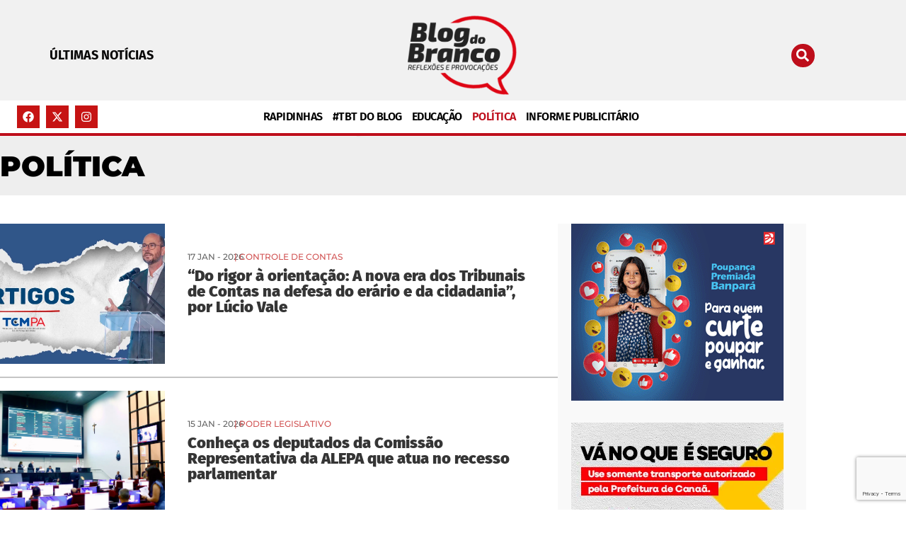

--- FILE ---
content_type: text/html; charset=UTF-8
request_url: https://blogdobranco.com/cat/politica/
body_size: 39044
content:
<!DOCTYPE html>
<html lang="pt-BR">
<head>
	<meta charset="UTF-8">
	<meta name="viewport" content="width=device-width, initial-scale=1.0, viewport-fit=cover" />		<meta name='robots' content='index, follow, max-image-preview:large, max-snippet:-1, max-video-preview:-1' />

	<!-- This site is optimized with the Yoast SEO plugin v26.7 - https://yoast.com/wordpress/plugins/seo/ -->
	<title>Arquivo de Política &#8211; Blog do Branco</title>
	<link rel="canonical" href="https://blogdobranco.com/cat/politica/" />
	<link rel="next" href="https://blogdobranco.com/cat/politica/page/2/" />
	<meta property="og:locale" content="pt_BR" />
	<meta property="og:type" content="article" />
	<meta property="og:title" content="Arquivo de Política &#8211; Blog do Branco" />
	<meta property="og:url" content="https://blogdobranco.com/cat/politica/" />
	<meta property="og:site_name" content="Blog do Branco" />
	<meta property="og:image" content="https://i0.wp.com/blogdobranco.com/wp-content/uploads/2022/02/cropped-favicon.png?fit=512%2C512&ssl=1" />
	<meta property="og:image:width" content="512" />
	<meta property="og:image:height" content="512" />
	<meta property="og:image:type" content="image/png" />
	<meta name="twitter:card" content="summary_large_image" />
	<script type="application/ld+json" class="yoast-schema-graph">{"@context":"https://schema.org","@graph":[{"@type":"CollectionPage","@id":"https://blogdobranco.com/cat/politica/","url":"https://blogdobranco.com/cat/politica/","name":"Arquivo de Política &#8211; Blog do Branco","isPartOf":{"@id":"https://blogdobranco.com/#website"},"primaryImageOfPage":{"@id":"https://blogdobranco.com/cat/politica/#primaryimage"},"image":{"@id":"https://blogdobranco.com/cat/politica/#primaryimage"},"thumbnailUrl":"https://i0.wp.com/blogdobranco.com/wp-content/uploads/2026/01/f1d12282-225d-4a9b-af35-46dff9149cfc-1.jpeg?fit=1380%2C679&ssl=1","breadcrumb":{"@id":"https://blogdobranco.com/cat/politica/#breadcrumb"},"inLanguage":"pt-BR"},{"@type":"ImageObject","inLanguage":"pt-BR","@id":"https://blogdobranco.com/cat/politica/#primaryimage","url":"https://i0.wp.com/blogdobranco.com/wp-content/uploads/2026/01/f1d12282-225d-4a9b-af35-46dff9149cfc-1.jpeg?fit=1380%2C679&ssl=1","contentUrl":"https://i0.wp.com/blogdobranco.com/wp-content/uploads/2026/01/f1d12282-225d-4a9b-af35-46dff9149cfc-1.jpeg?fit=1380%2C679&ssl=1","width":1380,"height":679},{"@type":"BreadcrumbList","@id":"https://blogdobranco.com/cat/politica/#breadcrumb","itemListElement":[{"@type":"ListItem","position":1,"name":"Início","item":"https://blogdobranco.com/"},{"@type":"ListItem","position":2,"name":"Política"}]},{"@type":"WebSite","@id":"https://blogdobranco.com/#website","url":"https://blogdobranco.com/","name":"Blog do Branco","description":"Reflexões e Provocações","publisher":{"@id":"https://blogdobranco.com/#organization"},"potentialAction":[{"@type":"SearchAction","target":{"@type":"EntryPoint","urlTemplate":"https://blogdobranco.com/?s={search_term_string}"},"query-input":{"@type":"PropertyValueSpecification","valueRequired":true,"valueName":"search_term_string"}}],"inLanguage":"pt-BR"},{"@type":"Organization","@id":"https://blogdobranco.com/#organization","name":"Blog do Branco","url":"https://blogdobranco.com/","logo":{"@type":"ImageObject","inLanguage":"pt-BR","@id":"https://blogdobranco.com/#/schema/logo/image/","url":"https://i0.wp.com/blogdobranco.com/wp-content/uploads/2022/02/logotipo.png?fit=1443%2C1046&ssl=1","contentUrl":"https://i0.wp.com/blogdobranco.com/wp-content/uploads/2022/02/logotipo.png?fit=1443%2C1046&ssl=1","width":1443,"height":1046,"caption":"Blog do Branco"},"image":{"@id":"https://blogdobranco.com/#/schema/logo/image/"},"sameAs":["https://www.facebook.com/profile.php?id=100063520838258","https://www.instagram.com/blogdobrancooficial/"]}]}</script>
	<!-- / Yoast SEO plugin. -->


<link rel='dns-prefetch' href='//secure.gravatar.com' />
<link rel='dns-prefetch' href='//stats.wp.com' />
<link rel='dns-prefetch' href='//v0.wordpress.com' />
<link rel='dns-prefetch' href='//jetpack.wordpress.com' />
<link rel='dns-prefetch' href='//s0.wp.com' />
<link rel='dns-prefetch' href='//public-api.wordpress.com' />
<link rel='dns-prefetch' href='//0.gravatar.com' />
<link rel='dns-prefetch' href='//1.gravatar.com' />
<link rel='dns-prefetch' href='//2.gravatar.com' />
<link rel='preconnect' href='//i0.wp.com' />
<link rel='preconnect' href='//c0.wp.com' />
<link rel="alternate" type="application/rss+xml" title="Feed para Blog do Branco &raquo;" href="https://blogdobranco.com/feed/" />
<link rel="alternate" type="application/rss+xml" title="Feed de comentários para Blog do Branco &raquo;" href="https://blogdobranco.com/comments/feed/" />
<link rel="alternate" type="application/rss+xml" title="Feed de categoria para Blog do Branco &raquo; Política" href="https://blogdobranco.com/cat/politica/feed/" />
		<style>
			.lazyload,
			.lazyloading {
				max-width: 100%;
			}
		</style>
				<!-- This site uses the Google Analytics by ExactMetrics plugin v8.11.1 - Using Analytics tracking - https://www.exactmetrics.com/ -->
							<script src="//www.googletagmanager.com/gtag/js?id=G-X20L38TGV1"  data-cfasync="false" data-wpfc-render="false" async></script>
			<script data-cfasync="false" data-wpfc-render="false">
				var em_version = '8.11.1';
				var em_track_user = true;
				var em_no_track_reason = '';
								var ExactMetricsDefaultLocations = {"page_location":"https:\/\/blogdobranco.com\/cat\/politica\/","page_referrer":"https:\/\/blogdobranco.com"};
								if ( typeof ExactMetricsPrivacyGuardFilter === 'function' ) {
					var ExactMetricsLocations = (typeof ExactMetricsExcludeQuery === 'object') ? ExactMetricsPrivacyGuardFilter( ExactMetricsExcludeQuery ) : ExactMetricsPrivacyGuardFilter( ExactMetricsDefaultLocations );
				} else {
					var ExactMetricsLocations = (typeof ExactMetricsExcludeQuery === 'object') ? ExactMetricsExcludeQuery : ExactMetricsDefaultLocations;
				}

								var disableStrs = [
										'ga-disable-G-X20L38TGV1',
									];

				/* Function to detect opted out users */
				function __gtagTrackerIsOptedOut() {
					for (var index = 0; index < disableStrs.length; index++) {
						if (document.cookie.indexOf(disableStrs[index] + '=true') > -1) {
							return true;
						}
					}

					return false;
				}

				/* Disable tracking if the opt-out cookie exists. */
				if (__gtagTrackerIsOptedOut()) {
					for (var index = 0; index < disableStrs.length; index++) {
						window[disableStrs[index]] = true;
					}
				}

				/* Opt-out function */
				function __gtagTrackerOptout() {
					for (var index = 0; index < disableStrs.length; index++) {
						document.cookie = disableStrs[index] + '=true; expires=Thu, 31 Dec 2099 23:59:59 UTC; path=/';
						window[disableStrs[index]] = true;
					}
				}

				if ('undefined' === typeof gaOptout) {
					function gaOptout() {
						__gtagTrackerOptout();
					}
				}
								window.dataLayer = window.dataLayer || [];

				window.ExactMetricsDualTracker = {
					helpers: {},
					trackers: {},
				};
				if (em_track_user) {
					function __gtagDataLayer() {
						dataLayer.push(arguments);
					}

					function __gtagTracker(type, name, parameters) {
						if (!parameters) {
							parameters = {};
						}

						if (parameters.send_to) {
							__gtagDataLayer.apply(null, arguments);
							return;
						}

						if (type === 'event') {
														parameters.send_to = exactmetrics_frontend.v4_id;
							var hookName = name;
							if (typeof parameters['event_category'] !== 'undefined') {
								hookName = parameters['event_category'] + ':' + name;
							}

							if (typeof ExactMetricsDualTracker.trackers[hookName] !== 'undefined') {
								ExactMetricsDualTracker.trackers[hookName](parameters);
							} else {
								__gtagDataLayer('event', name, parameters);
							}
							
						} else {
							__gtagDataLayer.apply(null, arguments);
						}
					}

					__gtagTracker('js', new Date());
					__gtagTracker('set', {
						'developer_id.dNDMyYj': true,
											});
					if ( ExactMetricsLocations.page_location ) {
						__gtagTracker('set', ExactMetricsLocations);
					}
										__gtagTracker('config', 'G-X20L38TGV1', {"forceSSL":"true","link_attribution":"true"} );
										window.gtag = __gtagTracker;										(function () {
						/* https://developers.google.com/analytics/devguides/collection/analyticsjs/ */
						/* ga and __gaTracker compatibility shim. */
						var noopfn = function () {
							return null;
						};
						var newtracker = function () {
							return new Tracker();
						};
						var Tracker = function () {
							return null;
						};
						var p = Tracker.prototype;
						p.get = noopfn;
						p.set = noopfn;
						p.send = function () {
							var args = Array.prototype.slice.call(arguments);
							args.unshift('send');
							__gaTracker.apply(null, args);
						};
						var __gaTracker = function () {
							var len = arguments.length;
							if (len === 0) {
								return;
							}
							var f = arguments[len - 1];
							if (typeof f !== 'object' || f === null || typeof f.hitCallback !== 'function') {
								if ('send' === arguments[0]) {
									var hitConverted, hitObject = false, action;
									if ('event' === arguments[1]) {
										if ('undefined' !== typeof arguments[3]) {
											hitObject = {
												'eventAction': arguments[3],
												'eventCategory': arguments[2],
												'eventLabel': arguments[4],
												'value': arguments[5] ? arguments[5] : 1,
											}
										}
									}
									if ('pageview' === arguments[1]) {
										if ('undefined' !== typeof arguments[2]) {
											hitObject = {
												'eventAction': 'page_view',
												'page_path': arguments[2],
											}
										}
									}
									if (typeof arguments[2] === 'object') {
										hitObject = arguments[2];
									}
									if (typeof arguments[5] === 'object') {
										Object.assign(hitObject, arguments[5]);
									}
									if ('undefined' !== typeof arguments[1].hitType) {
										hitObject = arguments[1];
										if ('pageview' === hitObject.hitType) {
											hitObject.eventAction = 'page_view';
										}
									}
									if (hitObject) {
										action = 'timing' === arguments[1].hitType ? 'timing_complete' : hitObject.eventAction;
										hitConverted = mapArgs(hitObject);
										__gtagTracker('event', action, hitConverted);
									}
								}
								return;
							}

							function mapArgs(args) {
								var arg, hit = {};
								var gaMap = {
									'eventCategory': 'event_category',
									'eventAction': 'event_action',
									'eventLabel': 'event_label',
									'eventValue': 'event_value',
									'nonInteraction': 'non_interaction',
									'timingCategory': 'event_category',
									'timingVar': 'name',
									'timingValue': 'value',
									'timingLabel': 'event_label',
									'page': 'page_path',
									'location': 'page_location',
									'title': 'page_title',
									'referrer' : 'page_referrer',
								};
								for (arg in args) {
																		if (!(!args.hasOwnProperty(arg) || !gaMap.hasOwnProperty(arg))) {
										hit[gaMap[arg]] = args[arg];
									} else {
										hit[arg] = args[arg];
									}
								}
								return hit;
							}

							try {
								f.hitCallback();
							} catch (ex) {
							}
						};
						__gaTracker.create = newtracker;
						__gaTracker.getByName = newtracker;
						__gaTracker.getAll = function () {
							return [];
						};
						__gaTracker.remove = noopfn;
						__gaTracker.loaded = true;
						window['__gaTracker'] = __gaTracker;
					})();
									} else {
										console.log("");
					(function () {
						function __gtagTracker() {
							return null;
						}

						window['__gtagTracker'] = __gtagTracker;
						window['gtag'] = __gtagTracker;
					})();
									}
			</script>
							<!-- / Google Analytics by ExactMetrics -->
				<!-- This site uses the Google Analytics by MonsterInsights plugin v9.11.1 - Using Analytics tracking - https://www.monsterinsights.com/ -->
							<script src="//www.googletagmanager.com/gtag/js?id=G-X20L38TGV1"  data-cfasync="false" data-wpfc-render="false" async></script>
			<script data-cfasync="false" data-wpfc-render="false">
				var mi_version = '9.11.1';
				var mi_track_user = true;
				var mi_no_track_reason = '';
								var MonsterInsightsDefaultLocations = {"page_location":"https:\/\/blogdobranco.com\/cat\/politica\/","page_referrer":"https:\/\/blogdobranco.com"};
								if ( typeof MonsterInsightsPrivacyGuardFilter === 'function' ) {
					var MonsterInsightsLocations = (typeof MonsterInsightsExcludeQuery === 'object') ? MonsterInsightsPrivacyGuardFilter( MonsterInsightsExcludeQuery ) : MonsterInsightsPrivacyGuardFilter( MonsterInsightsDefaultLocations );
				} else {
					var MonsterInsightsLocations = (typeof MonsterInsightsExcludeQuery === 'object') ? MonsterInsightsExcludeQuery : MonsterInsightsDefaultLocations;
				}

								var disableStrs = [
										'ga-disable-G-X20L38TGV1',
									];

				/* Function to detect opted out users */
				function __gtagTrackerIsOptedOut() {
					for (var index = 0; index < disableStrs.length; index++) {
						if (document.cookie.indexOf(disableStrs[index] + '=true') > -1) {
							return true;
						}
					}

					return false;
				}

				/* Disable tracking if the opt-out cookie exists. */
				if (__gtagTrackerIsOptedOut()) {
					for (var index = 0; index < disableStrs.length; index++) {
						window[disableStrs[index]] = true;
					}
				}

				/* Opt-out function */
				function __gtagTrackerOptout() {
					for (var index = 0; index < disableStrs.length; index++) {
						document.cookie = disableStrs[index] + '=true; expires=Thu, 31 Dec 2099 23:59:59 UTC; path=/';
						window[disableStrs[index]] = true;
					}
				}

				if ('undefined' === typeof gaOptout) {
					function gaOptout() {
						__gtagTrackerOptout();
					}
				}
								window.dataLayer = window.dataLayer || [];

				window.MonsterInsightsDualTracker = {
					helpers: {},
					trackers: {},
				};
				if (mi_track_user) {
					function __gtagDataLayer() {
						dataLayer.push(arguments);
					}

					function __gtagTracker(type, name, parameters) {
						if (!parameters) {
							parameters = {};
						}

						if (parameters.send_to) {
							__gtagDataLayer.apply(null, arguments);
							return;
						}

						if (type === 'event') {
														parameters.send_to = monsterinsights_frontend.v4_id;
							var hookName = name;
							if (typeof parameters['event_category'] !== 'undefined') {
								hookName = parameters['event_category'] + ':' + name;
							}

							if (typeof MonsterInsightsDualTracker.trackers[hookName] !== 'undefined') {
								MonsterInsightsDualTracker.trackers[hookName](parameters);
							} else {
								__gtagDataLayer('event', name, parameters);
							}
							
						} else {
							__gtagDataLayer.apply(null, arguments);
						}
					}

					__gtagTracker('js', new Date());
					__gtagTracker('set', {
						'developer_id.dZGIzZG': true,
											});
					if ( MonsterInsightsLocations.page_location ) {
						__gtagTracker('set', MonsterInsightsLocations);
					}
										__gtagTracker('config', 'G-X20L38TGV1', {"forceSSL":"true","anonymize_ip":"true","link_attribution":"true"} );
										window.gtag = __gtagTracker;										(function () {
						/* https://developers.google.com/analytics/devguides/collection/analyticsjs/ */
						/* ga and __gaTracker compatibility shim. */
						var noopfn = function () {
							return null;
						};
						var newtracker = function () {
							return new Tracker();
						};
						var Tracker = function () {
							return null;
						};
						var p = Tracker.prototype;
						p.get = noopfn;
						p.set = noopfn;
						p.send = function () {
							var args = Array.prototype.slice.call(arguments);
							args.unshift('send');
							__gaTracker.apply(null, args);
						};
						var __gaTracker = function () {
							var len = arguments.length;
							if (len === 0) {
								return;
							}
							var f = arguments[len - 1];
							if (typeof f !== 'object' || f === null || typeof f.hitCallback !== 'function') {
								if ('send' === arguments[0]) {
									var hitConverted, hitObject = false, action;
									if ('event' === arguments[1]) {
										if ('undefined' !== typeof arguments[3]) {
											hitObject = {
												'eventAction': arguments[3],
												'eventCategory': arguments[2],
												'eventLabel': arguments[4],
												'value': arguments[5] ? arguments[5] : 1,
											}
										}
									}
									if ('pageview' === arguments[1]) {
										if ('undefined' !== typeof arguments[2]) {
											hitObject = {
												'eventAction': 'page_view',
												'page_path': arguments[2],
											}
										}
									}
									if (typeof arguments[2] === 'object') {
										hitObject = arguments[2];
									}
									if (typeof arguments[5] === 'object') {
										Object.assign(hitObject, arguments[5]);
									}
									if ('undefined' !== typeof arguments[1].hitType) {
										hitObject = arguments[1];
										if ('pageview' === hitObject.hitType) {
											hitObject.eventAction = 'page_view';
										}
									}
									if (hitObject) {
										action = 'timing' === arguments[1].hitType ? 'timing_complete' : hitObject.eventAction;
										hitConverted = mapArgs(hitObject);
										__gtagTracker('event', action, hitConverted);
									}
								}
								return;
							}

							function mapArgs(args) {
								var arg, hit = {};
								var gaMap = {
									'eventCategory': 'event_category',
									'eventAction': 'event_action',
									'eventLabel': 'event_label',
									'eventValue': 'event_value',
									'nonInteraction': 'non_interaction',
									'timingCategory': 'event_category',
									'timingVar': 'name',
									'timingValue': 'value',
									'timingLabel': 'event_label',
									'page': 'page_path',
									'location': 'page_location',
									'title': 'page_title',
									'referrer' : 'page_referrer',
								};
								for (arg in args) {
																		if (!(!args.hasOwnProperty(arg) || !gaMap.hasOwnProperty(arg))) {
										hit[gaMap[arg]] = args[arg];
									} else {
										hit[arg] = args[arg];
									}
								}
								return hit;
							}

							try {
								f.hitCallback();
							} catch (ex) {
							}
						};
						__gaTracker.create = newtracker;
						__gaTracker.getByName = newtracker;
						__gaTracker.getAll = function () {
							return [];
						};
						__gaTracker.remove = noopfn;
						__gaTracker.loaded = true;
						window['__gaTracker'] = __gaTracker;
					})();
									} else {
										console.log("");
					(function () {
						function __gtagTracker() {
							return null;
						}

						window['__gtagTracker'] = __gtagTracker;
						window['gtag'] = __gtagTracker;
					})();
									}
			</script>
							<!-- / Google Analytics by MonsterInsights -->
		<!-- blogdobranco.com is managing ads with Advanced Ads 2.0.16 – https://wpadvancedads.com/ --><script id="blogd-ready">
			window.advanced_ads_ready=function(e,a){a=a||"complete";var d=function(e){return"interactive"===a?"loading"!==e:"complete"===e};d(document.readyState)?e():document.addEventListener("readystatechange",(function(a){d(a.target.readyState)&&e()}),{once:"interactive"===a})},window.advanced_ads_ready_queue=window.advanced_ads_ready_queue||[];		</script>
		<style id='wp-img-auto-sizes-contain-inline-css'>
img:is([sizes=auto i],[sizes^="auto," i]){contain-intrinsic-size:3000px 1500px}
/*# sourceURL=wp-img-auto-sizes-contain-inline-css */
</style>

<style id='wp-emoji-styles-inline-css'>

	img.wp-smiley, img.emoji {
		display: inline !important;
		border: none !important;
		box-shadow: none !important;
		height: 1em !important;
		width: 1em !important;
		margin: 0 0.07em !important;
		vertical-align: -0.1em !important;
		background: none !important;
		padding: 0 !important;
	}
/*# sourceURL=wp-emoji-styles-inline-css */
</style>
<link rel='stylesheet' id='wp-block-library-css' href='https://c0.wp.com/c/6.9/wp-includes/css/dist/block-library/style.min.css' media='all' />
<style id='classic-theme-styles-inline-css'>
/*! This file is auto-generated */
.wp-block-button__link{color:#fff;background-color:#32373c;border-radius:9999px;box-shadow:none;text-decoration:none;padding:calc(.667em + 2px) calc(1.333em + 2px);font-size:1.125em}.wp-block-file__button{background:#32373c;color:#fff;text-decoration:none}
/*# sourceURL=/wp-includes/css/classic-themes.min.css */
</style>
<link rel='stylesheet' id='banner-list-block-css' href='https://blogdobranco.com/wp-content/plugins/custom-banners/blocks/banner-list/style.css?ver=1613677393' media='all' />
<link rel='stylesheet' id='rotating-banner-block-css' href='https://blogdobranco.com/wp-content/plugins/custom-banners/blocks/rotating-banner/style.css?ver=1613677393' media='all' />
<link rel='stylesheet' id='single-banner-block-css' href='https://blogdobranco.com/wp-content/plugins/custom-banners/blocks/single-banner/style.css?ver=1613677393' media='all' />
<link rel='stylesheet' id='mediaelement-css' href='https://c0.wp.com/c/6.9/wp-includes/js/mediaelement/mediaelementplayer-legacy.min.css' media='all' />
<link rel='stylesheet' id='wp-mediaelement-css' href='https://c0.wp.com/c/6.9/wp-includes/js/mediaelement/wp-mediaelement.min.css' media='all' />
<style id='jetpack-sharing-buttons-style-inline-css'>
.jetpack-sharing-buttons__services-list{display:flex;flex-direction:row;flex-wrap:wrap;gap:0;list-style-type:none;margin:5px;padding:0}.jetpack-sharing-buttons__services-list.has-small-icon-size{font-size:12px}.jetpack-sharing-buttons__services-list.has-normal-icon-size{font-size:16px}.jetpack-sharing-buttons__services-list.has-large-icon-size{font-size:24px}.jetpack-sharing-buttons__services-list.has-huge-icon-size{font-size:36px}@media print{.jetpack-sharing-buttons__services-list{display:none!important}}.editor-styles-wrapper .wp-block-jetpack-sharing-buttons{gap:0;padding-inline-start:0}ul.jetpack-sharing-buttons__services-list.has-background{padding:1.25em 2.375em}
/*# sourceURL=https://blogdobranco.com/wp-content/plugins/jetpack/_inc/blocks/sharing-buttons/view.css */
</style>
<style id='global-styles-inline-css'>
:root{--wp--preset--aspect-ratio--square: 1;--wp--preset--aspect-ratio--4-3: 4/3;--wp--preset--aspect-ratio--3-4: 3/4;--wp--preset--aspect-ratio--3-2: 3/2;--wp--preset--aspect-ratio--2-3: 2/3;--wp--preset--aspect-ratio--16-9: 16/9;--wp--preset--aspect-ratio--9-16: 9/16;--wp--preset--color--black: #000000;--wp--preset--color--cyan-bluish-gray: #abb8c3;--wp--preset--color--white: #ffffff;--wp--preset--color--pale-pink: #f78da7;--wp--preset--color--vivid-red: #cf2e2e;--wp--preset--color--luminous-vivid-orange: #ff6900;--wp--preset--color--luminous-vivid-amber: #fcb900;--wp--preset--color--light-green-cyan: #7bdcb5;--wp--preset--color--vivid-green-cyan: #00d084;--wp--preset--color--pale-cyan-blue: #8ed1fc;--wp--preset--color--vivid-cyan-blue: #0693e3;--wp--preset--color--vivid-purple: #9b51e0;--wp--preset--gradient--vivid-cyan-blue-to-vivid-purple: linear-gradient(135deg,rgb(6,147,227) 0%,rgb(155,81,224) 100%);--wp--preset--gradient--light-green-cyan-to-vivid-green-cyan: linear-gradient(135deg,rgb(122,220,180) 0%,rgb(0,208,130) 100%);--wp--preset--gradient--luminous-vivid-amber-to-luminous-vivid-orange: linear-gradient(135deg,rgb(252,185,0) 0%,rgb(255,105,0) 100%);--wp--preset--gradient--luminous-vivid-orange-to-vivid-red: linear-gradient(135deg,rgb(255,105,0) 0%,rgb(207,46,46) 100%);--wp--preset--gradient--very-light-gray-to-cyan-bluish-gray: linear-gradient(135deg,rgb(238,238,238) 0%,rgb(169,184,195) 100%);--wp--preset--gradient--cool-to-warm-spectrum: linear-gradient(135deg,rgb(74,234,220) 0%,rgb(151,120,209) 20%,rgb(207,42,186) 40%,rgb(238,44,130) 60%,rgb(251,105,98) 80%,rgb(254,248,76) 100%);--wp--preset--gradient--blush-light-purple: linear-gradient(135deg,rgb(255,206,236) 0%,rgb(152,150,240) 100%);--wp--preset--gradient--blush-bordeaux: linear-gradient(135deg,rgb(254,205,165) 0%,rgb(254,45,45) 50%,rgb(107,0,62) 100%);--wp--preset--gradient--luminous-dusk: linear-gradient(135deg,rgb(255,203,112) 0%,rgb(199,81,192) 50%,rgb(65,88,208) 100%);--wp--preset--gradient--pale-ocean: linear-gradient(135deg,rgb(255,245,203) 0%,rgb(182,227,212) 50%,rgb(51,167,181) 100%);--wp--preset--gradient--electric-grass: linear-gradient(135deg,rgb(202,248,128) 0%,rgb(113,206,126) 100%);--wp--preset--gradient--midnight: linear-gradient(135deg,rgb(2,3,129) 0%,rgb(40,116,252) 100%);--wp--preset--font-size--small: 13px;--wp--preset--font-size--medium: 20px;--wp--preset--font-size--large: 36px;--wp--preset--font-size--x-large: 42px;--wp--preset--spacing--20: 0.44rem;--wp--preset--spacing--30: 0.67rem;--wp--preset--spacing--40: 1rem;--wp--preset--spacing--50: 1.5rem;--wp--preset--spacing--60: 2.25rem;--wp--preset--spacing--70: 3.38rem;--wp--preset--spacing--80: 5.06rem;--wp--preset--shadow--natural: 6px 6px 9px rgba(0, 0, 0, 0.2);--wp--preset--shadow--deep: 12px 12px 50px rgba(0, 0, 0, 0.4);--wp--preset--shadow--sharp: 6px 6px 0px rgba(0, 0, 0, 0.2);--wp--preset--shadow--outlined: 6px 6px 0px -3px rgb(255, 255, 255), 6px 6px rgb(0, 0, 0);--wp--preset--shadow--crisp: 6px 6px 0px rgb(0, 0, 0);}:where(.is-layout-flex){gap: 0.5em;}:where(.is-layout-grid){gap: 0.5em;}body .is-layout-flex{display: flex;}.is-layout-flex{flex-wrap: wrap;align-items: center;}.is-layout-flex > :is(*, div){margin: 0;}body .is-layout-grid{display: grid;}.is-layout-grid > :is(*, div){margin: 0;}:where(.wp-block-columns.is-layout-flex){gap: 2em;}:where(.wp-block-columns.is-layout-grid){gap: 2em;}:where(.wp-block-post-template.is-layout-flex){gap: 1.25em;}:where(.wp-block-post-template.is-layout-grid){gap: 1.25em;}.has-black-color{color: var(--wp--preset--color--black) !important;}.has-cyan-bluish-gray-color{color: var(--wp--preset--color--cyan-bluish-gray) !important;}.has-white-color{color: var(--wp--preset--color--white) !important;}.has-pale-pink-color{color: var(--wp--preset--color--pale-pink) !important;}.has-vivid-red-color{color: var(--wp--preset--color--vivid-red) !important;}.has-luminous-vivid-orange-color{color: var(--wp--preset--color--luminous-vivid-orange) !important;}.has-luminous-vivid-amber-color{color: var(--wp--preset--color--luminous-vivid-amber) !important;}.has-light-green-cyan-color{color: var(--wp--preset--color--light-green-cyan) !important;}.has-vivid-green-cyan-color{color: var(--wp--preset--color--vivid-green-cyan) !important;}.has-pale-cyan-blue-color{color: var(--wp--preset--color--pale-cyan-blue) !important;}.has-vivid-cyan-blue-color{color: var(--wp--preset--color--vivid-cyan-blue) !important;}.has-vivid-purple-color{color: var(--wp--preset--color--vivid-purple) !important;}.has-black-background-color{background-color: var(--wp--preset--color--black) !important;}.has-cyan-bluish-gray-background-color{background-color: var(--wp--preset--color--cyan-bluish-gray) !important;}.has-white-background-color{background-color: var(--wp--preset--color--white) !important;}.has-pale-pink-background-color{background-color: var(--wp--preset--color--pale-pink) !important;}.has-vivid-red-background-color{background-color: var(--wp--preset--color--vivid-red) !important;}.has-luminous-vivid-orange-background-color{background-color: var(--wp--preset--color--luminous-vivid-orange) !important;}.has-luminous-vivid-amber-background-color{background-color: var(--wp--preset--color--luminous-vivid-amber) !important;}.has-light-green-cyan-background-color{background-color: var(--wp--preset--color--light-green-cyan) !important;}.has-vivid-green-cyan-background-color{background-color: var(--wp--preset--color--vivid-green-cyan) !important;}.has-pale-cyan-blue-background-color{background-color: var(--wp--preset--color--pale-cyan-blue) !important;}.has-vivid-cyan-blue-background-color{background-color: var(--wp--preset--color--vivid-cyan-blue) !important;}.has-vivid-purple-background-color{background-color: var(--wp--preset--color--vivid-purple) !important;}.has-black-border-color{border-color: var(--wp--preset--color--black) !important;}.has-cyan-bluish-gray-border-color{border-color: var(--wp--preset--color--cyan-bluish-gray) !important;}.has-white-border-color{border-color: var(--wp--preset--color--white) !important;}.has-pale-pink-border-color{border-color: var(--wp--preset--color--pale-pink) !important;}.has-vivid-red-border-color{border-color: var(--wp--preset--color--vivid-red) !important;}.has-luminous-vivid-orange-border-color{border-color: var(--wp--preset--color--luminous-vivid-orange) !important;}.has-luminous-vivid-amber-border-color{border-color: var(--wp--preset--color--luminous-vivid-amber) !important;}.has-light-green-cyan-border-color{border-color: var(--wp--preset--color--light-green-cyan) !important;}.has-vivid-green-cyan-border-color{border-color: var(--wp--preset--color--vivid-green-cyan) !important;}.has-pale-cyan-blue-border-color{border-color: var(--wp--preset--color--pale-cyan-blue) !important;}.has-vivid-cyan-blue-border-color{border-color: var(--wp--preset--color--vivid-cyan-blue) !important;}.has-vivid-purple-border-color{border-color: var(--wp--preset--color--vivid-purple) !important;}.has-vivid-cyan-blue-to-vivid-purple-gradient-background{background: var(--wp--preset--gradient--vivid-cyan-blue-to-vivid-purple) !important;}.has-light-green-cyan-to-vivid-green-cyan-gradient-background{background: var(--wp--preset--gradient--light-green-cyan-to-vivid-green-cyan) !important;}.has-luminous-vivid-amber-to-luminous-vivid-orange-gradient-background{background: var(--wp--preset--gradient--luminous-vivid-amber-to-luminous-vivid-orange) !important;}.has-luminous-vivid-orange-to-vivid-red-gradient-background{background: var(--wp--preset--gradient--luminous-vivid-orange-to-vivid-red) !important;}.has-very-light-gray-to-cyan-bluish-gray-gradient-background{background: var(--wp--preset--gradient--very-light-gray-to-cyan-bluish-gray) !important;}.has-cool-to-warm-spectrum-gradient-background{background: var(--wp--preset--gradient--cool-to-warm-spectrum) !important;}.has-blush-light-purple-gradient-background{background: var(--wp--preset--gradient--blush-light-purple) !important;}.has-blush-bordeaux-gradient-background{background: var(--wp--preset--gradient--blush-bordeaux) !important;}.has-luminous-dusk-gradient-background{background: var(--wp--preset--gradient--luminous-dusk) !important;}.has-pale-ocean-gradient-background{background: var(--wp--preset--gradient--pale-ocean) !important;}.has-electric-grass-gradient-background{background: var(--wp--preset--gradient--electric-grass) !important;}.has-midnight-gradient-background{background: var(--wp--preset--gradient--midnight) !important;}.has-small-font-size{font-size: var(--wp--preset--font-size--small) !important;}.has-medium-font-size{font-size: var(--wp--preset--font-size--medium) !important;}.has-large-font-size{font-size: var(--wp--preset--font-size--large) !important;}.has-x-large-font-size{font-size: var(--wp--preset--font-size--x-large) !important;}
:where(.wp-block-post-template.is-layout-flex){gap: 1.25em;}:where(.wp-block-post-template.is-layout-grid){gap: 1.25em;}
:where(.wp-block-term-template.is-layout-flex){gap: 1.25em;}:where(.wp-block-term-template.is-layout-grid){gap: 1.25em;}
:where(.wp-block-columns.is-layout-flex){gap: 2em;}:where(.wp-block-columns.is-layout-grid){gap: 2em;}
:root :where(.wp-block-pullquote){font-size: 1.5em;line-height: 1.6;}
/*# sourceURL=global-styles-inline-css */
</style>
<link rel='stylesheet' id='contact-form-7-css' href='https://blogdobranco.com/wp-content/plugins/contact-form-7/includes/css/styles.css?ver=6.1.4' media='all' />
<link rel='stylesheet' id='wp-banners-css-css' href='https://blogdobranco.com/wp-content/plugins/custom-banners/assets/css/wp-banners.css?ver=6.9' media='all' />
<link rel='stylesheet' id='fontawesome-css' href='https://blogdobranco.com/wp-content/plugins/wp-user-profile-avatar/assets/lib/fontawesome/all.css?ver=4.4.0' media='all' />
<link rel='stylesheet' id='buttons-css' href='https://c0.wp.com/c/6.9/wp-includes/css/buttons.min.css' media='all' />
<link rel='stylesheet' id='dashicons-css' href='https://c0.wp.com/c/6.9/wp-includes/css/dashicons.min.css' media='all' />
<link rel='stylesheet' id='media-views-css' href='https://c0.wp.com/c/6.9/wp-includes/css/media-views.min.css' media='all' />
<link rel='stylesheet' id='imgareaselect-css' href='https://c0.wp.com/c/6.9/wp-includes/js/imgareaselect/imgareaselect.css' media='all' />
<link rel='stylesheet' id='wp-user-profile-avatar-frontend-css' href='https://blogdobranco.com/wp-content/plugins/wp-user-profile-avatar/assets/css/frontend.min.css?ver=1.0.6' media='all' />
<link rel='stylesheet' id='blogdobranco-style-css' href='https://blogdobranco.com/wp-content/themes/blogdobranco/style.css?ver=1.0.0' media='all' />
<link rel='stylesheet' id='elementor-frontend-css' href='https://blogdobranco.com/wp-content/plugins/elementor/assets/css/frontend.min.css?ver=3.34.1' media='all' />
<link rel='stylesheet' id='widget-heading-css' href='https://blogdobranco.com/wp-content/plugins/elementor/assets/css/widget-heading.min.css?ver=3.34.1' media='all' />
<link rel='stylesheet' id='widget-image-css' href='https://blogdobranco.com/wp-content/plugins/elementor/assets/css/widget-image.min.css?ver=3.34.1' media='all' />
<link rel='stylesheet' id='widget-search-form-css' href='https://blogdobranco.com/wp-content/plugins/elementor-pro/assets/css/widget-search-form.min.css?ver=3.34.0' media='all' />
<link rel='stylesheet' id='widget-social-icons-css' href='https://blogdobranco.com/wp-content/plugins/elementor/assets/css/widget-social-icons.min.css?ver=3.34.1' media='all' />
<link rel='stylesheet' id='e-apple-webkit-css' href='https://blogdobranco.com/wp-content/plugins/elementor/assets/css/conditionals/apple-webkit.min.css?ver=3.34.1' media='all' />
<link rel='stylesheet' id='widget-nav-menu-css' href='https://blogdobranco.com/wp-content/plugins/elementor-pro/assets/css/widget-nav-menu.min.css?ver=3.34.0' media='all' />
<link rel='stylesheet' id='e-sticky-css' href='https://blogdobranco.com/wp-content/plugins/elementor-pro/assets/css/modules/sticky.min.css?ver=3.34.0' media='all' />
<link rel='stylesheet' id='e-motion-fx-css' href='https://blogdobranco.com/wp-content/plugins/elementor-pro/assets/css/modules/motion-fx.min.css?ver=3.34.0' media='all' />
<link rel='stylesheet' id='widget-posts-css' href='https://blogdobranco.com/wp-content/plugins/elementor-pro/assets/css/widget-posts.min.css?ver=3.34.0' media='all' />
<link rel='stylesheet' id='elementor-post-14287-css' href='https://blogdobranco.com/wp-content/uploads/elementor/css/post-14287.css?ver=1768600870' media='all' />
<link rel='stylesheet' id='elementor-post-14353-css' href='https://blogdobranco.com/wp-content/uploads/elementor/css/post-14353.css?ver=1768600870' media='all' />
<link rel='stylesheet' id='elementor-post-14759-css' href='https://blogdobranco.com/wp-content/uploads/elementor/css/post-14759.css?ver=1768600870' media='all' />
<link rel='stylesheet' id='elementor-post-14718-css' href='https://blogdobranco.com/wp-content/uploads/elementor/css/post-14718.css?ver=1768600870' media='all' />
<link rel='stylesheet' id='ecs-styles-css' href='https://blogdobranco.com/wp-content/plugins/ele-custom-skin/assets/css/ecs-style.css?ver=3.1.9' media='all' />
<link rel='stylesheet' id='elementor-post-14390-css' href='https://blogdobranco.com/wp-content/uploads/elementor/css/post-14390.css?ver=1709827386' media='all' />
<link rel='stylesheet' id='elementor-post-14446-css' href='https://blogdobranco.com/wp-content/uploads/elementor/css/post-14446.css?ver=1709825997' media='all' />
<link rel='stylesheet' id='elementor-post-14540-css' href='https://blogdobranco.com/wp-content/uploads/elementor/css/post-14540.css?ver=1709825934' media='all' />
<link rel='stylesheet' id='elementor-post-14602-css' href='https://blogdobranco.com/wp-content/uploads/elementor/css/post-14602.css?ver=1739487697' media='all' />
<link rel='stylesheet' id='elementor-post-24804-css' href='https://blogdobranco.com/wp-content/uploads/elementor/css/post-24804.css?ver=1739230468' media='all' />
<link rel='stylesheet' id='elementor-post-24844-css' href='https://blogdobranco.com/wp-content/uploads/elementor/css/post-24844.css?ver=1739480024' media='all' />
<link rel='stylesheet' id='elementor-post-24907-css' href='https://blogdobranco.com/wp-content/uploads/elementor/css/post-24907.css?ver=1739478137' media='all' />
<link rel='stylesheet' id='elementor-post-24956-css' href='https://blogdobranco.com/wp-content/uploads/elementor/css/post-24956.css?ver=1740503887' media='all' />
<link rel='stylesheet' id='elementor-post-25076-css' href='https://blogdobranco.com/wp-content/uploads/elementor/css/post-25076.css?ver=1739476832' media='all' />
<link rel='stylesheet' id='elementor-gf-local-roboto-css' href='https://blogdobranco.com/wp-content/uploads/elementor/google-fonts/css/roboto.css?ver=1742989223' media='all' />
<link rel='stylesheet' id='elementor-gf-local-robotoslab-css' href='https://blogdobranco.com/wp-content/uploads/elementor/google-fonts/css/robotoslab.css?ver=1742989227' media='all' />
<link rel='stylesheet' id='elementor-gf-local-firasans-css' href='https://blogdobranco.com/wp-content/uploads/elementor/google-fonts/css/firasans.css?ver=1742989243' media='all' />
<link rel='stylesheet' id='elementor-gf-local-righteous-css' href='https://blogdobranco.com/wp-content/uploads/elementor/google-fonts/css/righteous.css?ver=1742989243' media='all' />
<link rel='stylesheet' id='elementor-gf-local-montserrat-css' href='https://blogdobranco.com/wp-content/uploads/elementor/google-fonts/css/montserrat.css?ver=1742989249' media='all' />
<script src="https://blogdobranco.com/wp-content/plugins/google-analytics-dashboard-for-wp/assets/js/frontend-gtag.min.js?ver=8.11.1" id="exactmetrics-frontend-script-js" async data-wp-strategy="async"></script>
<script data-cfasync="false" data-wpfc-render="false" id='exactmetrics-frontend-script-js-extra'>var exactmetrics_frontend = {"js_events_tracking":"true","download_extensions":"doc,pdf,ppt,zip,xls,docx,pptx,xlsx","inbound_paths":"[{\"path\":\"\\\/go\\\/\",\"label\":\"affiliate\"},{\"path\":\"\\\/recommend\\\/\",\"label\":\"affiliate\"}]","home_url":"https:\/\/blogdobranco.com","hash_tracking":"false","v4_id":"G-X20L38TGV1"};</script>
<script src="https://blogdobranco.com/wp-content/plugins/google-analytics-for-wordpress/assets/js/frontend-gtag.min.js?ver=9.11.1" id="monsterinsights-frontend-script-js" async data-wp-strategy="async"></script>
<script data-cfasync="false" data-wpfc-render="false" id='monsterinsights-frontend-script-js-extra'>var monsterinsights_frontend = {"js_events_tracking":"true","download_extensions":"doc,pdf,ppt,zip,xls,docx,pptx,xlsx","inbound_paths":"[]","home_url":"https:\/\/blogdobranco.com","hash_tracking":"false","v4_id":"G-X20L38TGV1"};</script>
<script src="https://c0.wp.com/c/6.9/wp-includes/js/jquery/jquery.min.js" id="jquery-core-js"></script>
<script src="https://c0.wp.com/c/6.9/wp-includes/js/jquery/jquery-migrate.min.js" id="jquery-migrate-js"></script>
<script id="utils-js-extra">
var userSettings = {"url":"/","uid":"0","time":"1768695806","secure":"1"};
//# sourceURL=utils-js-extra
</script>
<script src="https://c0.wp.com/c/6.9/wp-includes/js/utils.min.js" id="utils-js"></script>
<script src="https://c0.wp.com/c/6.9/wp-includes/js/plupload/moxie.min.js" id="moxiejs-js"></script>
<script src="https://c0.wp.com/c/6.9/wp-includes/js/plupload/plupload.min.js" id="plupload-js"></script>
<script id="ecs_ajax_load-js-extra">
var ecs_ajax_params = {"ajaxurl":"https://blogdobranco.com/wp-admin/admin-ajax.php","posts":"{\"category_name\":\"politica\",\"error\":\"\",\"m\":\"\",\"p\":0,\"post_parent\":\"\",\"subpost\":\"\",\"subpost_id\":\"\",\"attachment\":\"\",\"attachment_id\":0,\"name\":\"\",\"pagename\":\"\",\"page_id\":0,\"second\":\"\",\"minute\":\"\",\"hour\":\"\",\"day\":0,\"monthnum\":0,\"year\":0,\"w\":0,\"tag\":\"\",\"cat\":10,\"tag_id\":\"\",\"author\":\"\",\"author_name\":\"\",\"feed\":\"\",\"tb\":\"\",\"paged\":0,\"meta_key\":\"\",\"meta_value\":\"\",\"preview\":\"\",\"s\":\"\",\"sentence\":\"\",\"title\":\"\",\"fields\":\"all\",\"menu_order\":\"\",\"embed\":\"\",\"category__in\":[],\"category__not_in\":[],\"category__and\":[],\"post__in\":[],\"post__not_in\":[],\"post_name__in\":[],\"tag__in\":[],\"tag__not_in\":[],\"tag__and\":[],\"tag_slug__in\":[],\"tag_slug__and\":[],\"post_parent__in\":[],\"post_parent__not_in\":[],\"author__in\":[],\"author__not_in\":[],\"search_columns\":[],\"ignore_sticky_posts\":false,\"suppress_filters\":false,\"cache_results\":true,\"update_post_term_cache\":true,\"update_menu_item_cache\":false,\"lazy_load_term_meta\":true,\"update_post_meta_cache\":true,\"post_type\":\"\",\"posts_per_page\":10,\"nopaging\":false,\"comments_per_page\":\"50\",\"no_found_rows\":false,\"order\":\"DESC\"}"};
//# sourceURL=ecs_ajax_load-js-extra
</script>
<script src="https://blogdobranco.com/wp-content/plugins/ele-custom-skin/assets/js/ecs_ajax_pagination.js?ver=3.1.9" id="ecs_ajax_load-js"></script>
<script src="https://blogdobranco.com/wp-content/plugins/ele-custom-skin/assets/js/ecs.js?ver=3.1.9" id="ecs-script-js"></script>
<link rel="https://api.w.org/" href="https://blogdobranco.com/wp-json/" /><link rel="alternate" title="JSON" type="application/json" href="https://blogdobranco.com/wp-json/wp/v2/categories/10" /><link rel="EditURI" type="application/rsd+xml" title="RSD" href="https://blogdobranco.com/xmlrpc.php?rsd" />
<meta name="generator" content="WordPress 6.9" />
<style type="text/css" media="screen"></style>	<style>img#wpstats{display:none}</style>
				<script>
			document.documentElement.className = document.documentElement.className.replace('no-js', 'js');
		</script>
				<style>
			.no-js img.lazyload {
				display: none;
			}

			figure.wp-block-image img.lazyloading {
				min-width: 150px;
			}

			.lazyload,
			.lazyloading {
				--smush-placeholder-width: 100px;
				--smush-placeholder-aspect-ratio: 1/1;
				width: var(--smush-image-width, var(--smush-placeholder-width)) !important;
				aspect-ratio: var(--smush-image-aspect-ratio, var(--smush-placeholder-aspect-ratio)) !important;
			}

						.lazyload, .lazyloading {
				opacity: 0;
			}

			.lazyloaded {
				opacity: 1;
				transition: opacity 400ms;
				transition-delay: 0ms;
			}

					</style>
		<!-- Analytics by WP Statistics - https://wp-statistics.com -->
<meta name="generator" content="Elementor 3.34.1; features: e_font_icon_svg, additional_custom_breakpoints; settings: css_print_method-external, google_font-enabled, font_display-auto">
<meta property="fb:app_id" content="653117572687869" />			<style>
				.e-con.e-parent:nth-of-type(n+4):not(.e-lazyloaded):not(.e-no-lazyload),
				.e-con.e-parent:nth-of-type(n+4):not(.e-lazyloaded):not(.e-no-lazyload) * {
					background-image: none !important;
				}
				@media screen and (max-height: 1024px) {
					.e-con.e-parent:nth-of-type(n+3):not(.e-lazyloaded):not(.e-no-lazyload),
					.e-con.e-parent:nth-of-type(n+3):not(.e-lazyloaded):not(.e-no-lazyload) * {
						background-image: none !important;
					}
				}
				@media screen and (max-height: 640px) {
					.e-con.e-parent:nth-of-type(n+2):not(.e-lazyloaded):not(.e-no-lazyload),
					.e-con.e-parent:nth-of-type(n+2):not(.e-lazyloaded):not(.e-no-lazyload) * {
						background-image: none !important;
					}
				}
			</style>
			<link rel="icon" href="https://i0.wp.com/blogdobranco.com/wp-content/uploads/2022/02/cropped-favicon-2.png?fit=32%2C32&#038;ssl=1" sizes="32x32" />
<link rel="icon" href="https://i0.wp.com/blogdobranco.com/wp-content/uploads/2022/02/cropped-favicon-2.png?fit=192%2C192&#038;ssl=1" sizes="192x192" />
<link rel="apple-touch-icon" href="https://i0.wp.com/blogdobranco.com/wp-content/uploads/2022/02/cropped-favicon-2.png?fit=180%2C180&#038;ssl=1" />
<meta name="msapplication-TileImage" content="https://i0.wp.com/blogdobranco.com/wp-content/uploads/2022/02/cropped-favicon-2.png?fit=270%2C270&#038;ssl=1" />
</head>
<body data-rsssl=1 class="archive category category-politica category-10 wp-custom-logo wp-theme-blogdobranco hfeed elementor-page-14718 elementor-default elementor-template-full-width elementor-kit-14287 aa-prefix-blogd-">
		<header data-elementor-type="header" data-elementor-id="14353" class="elementor elementor-14353 elementor-location-header" data-elementor-post-type="elementor_library">
			<header class="elementor-element elementor-element-76eccfa elementor-hidden-tablet elementor-hidden-mobile e-flex e-con-boxed e-con e-parent" data-id="76eccfa" data-element_type="container" data-settings="{&quot;background_background&quot;:&quot;classic&quot;}">
					<div class="e-con-inner">
		<div class="elementor-element elementor-element-062b4dc e-con-full e-flex e-con e-child" data-id="062b4dc" data-element_type="container" data-settings="{&quot;background_background&quot;:&quot;classic&quot;}">
				<div class="elementor-element elementor-element-008efe4 elementor-widget elementor-widget-heading" data-id="008efe4" data-element_type="widget" data-widget_type="heading.default">
					<h2 class="elementor-heading-title elementor-size-default"><a href="https://blogdobranco.com/maisnoticias/">Últimas notícias</a></h2>				</div>
				</div>
		<div class="elementor-element elementor-element-8f3c5ed e-con-full e-flex e-con e-child" data-id="8f3c5ed" data-element_type="container" data-settings="{&quot;background_background&quot;:&quot;classic&quot;}">
				<div class="elementor-element elementor-element-bfa113f elementor-widget__width-initial elementor-widget elementor-widget-image" data-id="bfa113f" data-element_type="widget" data-widget_type="image.default">
																<a href="https://blogdobranco.com">
							<img fetchpriority="high" width="640" height="464" src="https://i0.wp.com/blogdobranco.com/wp-content/uploads/2022/02/logotipo.png?fit=640%2C464&amp;ssl=1" class="attachment-large size-large wp-image-14328" alt="" srcset="https://i0.wp.com/blogdobranco.com/wp-content/uploads/2022/02/logotipo.png?w=1443&amp;ssl=1 1443w, https://i0.wp.com/blogdobranco.com/wp-content/uploads/2022/02/logotipo.png?resize=300%2C217&amp;ssl=1 300w, https://i0.wp.com/blogdobranco.com/wp-content/uploads/2022/02/logotipo.png?resize=1024%2C742&amp;ssl=1 1024w, https://i0.wp.com/blogdobranco.com/wp-content/uploads/2022/02/logotipo.png?resize=768%2C557&amp;ssl=1 768w, https://i0.wp.com/blogdobranco.com/wp-content/uploads/2022/02/logotipo.png?w=1280&amp;ssl=1 1280w" sizes="(max-width: 640px) 100vw, 640px" />								</a>
															</div>
				</div>
		<div class="elementor-element elementor-element-74e9128 e-con-full e-flex e-con e-child" data-id="74e9128" data-element_type="container" data-settings="{&quot;background_background&quot;:&quot;classic&quot;}">
				<div class="elementor-element elementor-element-4c69b10 elementor-search-form--skin-full_screen elementor-widget elementor-widget-search-form" data-id="4c69b10" data-element_type="widget" data-settings="{&quot;skin&quot;:&quot;full_screen&quot;}" data-widget_type="search-form.default">
							<search role="search">
			<form class="elementor-search-form" action="https://blogdobranco.com" method="get">
												<div class="elementor-search-form__toggle" role="button" tabindex="0" aria-label="Pesquisar">
					<div class="e-font-icon-svg-container"><svg aria-hidden="true" class="e-font-icon-svg e-fas-search" viewBox="0 0 512 512" xmlns="http://www.w3.org/2000/svg"><path d="M505 442.7L405.3 343c-4.5-4.5-10.6-7-17-7H372c27.6-35.3 44-79.7 44-128C416 93.1 322.9 0 208 0S0 93.1 0 208s93.1 208 208 208c48.3 0 92.7-16.4 128-44v16.3c0 6.4 2.5 12.5 7 17l99.7 99.7c9.4 9.4 24.6 9.4 33.9 0l28.3-28.3c9.4-9.4 9.4-24.6.1-34zM208 336c-70.7 0-128-57.2-128-128 0-70.7 57.2-128 128-128 70.7 0 128 57.2 128 128 0 70.7-57.2 128-128 128z"></path></svg></div>				</div>
								<div class="elementor-search-form__container">
					<label class="elementor-screen-only" for="elementor-search-form-4c69b10">Pesquisar</label>

					
					<input id="elementor-search-form-4c69b10" placeholder="Pesquisar no Blog.." class="elementor-search-form__input" type="search" name="s" value="">
					
					
										<div class="dialog-lightbox-close-button dialog-close-button" role="button" tabindex="0" aria-label="Feche esta caixa de pesquisa.">
						<svg aria-hidden="true" class="e-font-icon-svg e-eicon-close" viewBox="0 0 1000 1000" xmlns="http://www.w3.org/2000/svg"><path d="M742 167L500 408 258 167C246 154 233 150 217 150 196 150 179 158 167 167 154 179 150 196 150 212 150 229 154 242 171 254L408 500 167 742C138 771 138 800 167 829 196 858 225 858 254 829L496 587 738 829C750 842 767 846 783 846 800 846 817 842 829 829 842 817 846 804 846 783 846 767 842 750 829 737L588 500 833 258C863 229 863 200 833 171 804 137 775 137 742 167Z"></path></svg>					</div>
									</div>
			</form>
		</search>
						</div>
				</div>
					</div>
				</header>
				<header class="elementor-section elementor-top-section elementor-element elementor-element-fe53c68 elementor-section-content-middle elementor-hidden-tablet elementor-hidden-mobile elementor-section-boxed elementor-section-height-default elementor-section-height-default" data-id="fe53c68" data-element_type="section" data-settings="{&quot;sticky&quot;:&quot;top&quot;,&quot;background_background&quot;:&quot;classic&quot;,&quot;motion_fx_motion_fx_scrolling&quot;:&quot;yes&quot;,&quot;motion_fx_devices&quot;:[&quot;desktop&quot;,&quot;tablet&quot;,&quot;mobile&quot;],&quot;sticky_on&quot;:[&quot;desktop&quot;,&quot;tablet&quot;,&quot;mobile&quot;],&quot;sticky_offset&quot;:0,&quot;sticky_effects_offset&quot;:0,&quot;sticky_anchor_link_offset&quot;:0}">
							<div class="elementor-background-overlay"></div>
							<div class="elementor-container elementor-column-gap-default">
					<div class="elementor-column elementor-col-33 elementor-top-column elementor-element elementor-element-ec8e95b" data-id="ec8e95b" data-element_type="column" data-settings="{&quot;background_background&quot;:&quot;classic&quot;}">
			<div class="elementor-widget-wrap elementor-element-populated">
						<div class="elementor-element elementor-element-c23659a elementor-shape-square e-grid-align-mobile-left e-grid-align-tablet-left elementor-grid-0 e-grid-align-center elementor-widget elementor-widget-social-icons" data-id="c23659a" data-element_type="widget" data-widget_type="social-icons.default">
							<div class="elementor-social-icons-wrapper elementor-grid" role="list">
							<span class="elementor-grid-item" role="listitem">
					<a class="elementor-icon elementor-social-icon elementor-social-icon-facebook elementor-repeater-item-5dbe309" href="https://www.facebook.com/profile.php?id=100063520838258" target="_blank">
						<span class="elementor-screen-only">Facebook</span>
						<svg aria-hidden="true" class="e-font-icon-svg e-fab-facebook" viewBox="0 0 512 512" xmlns="http://www.w3.org/2000/svg"><path d="M504 256C504 119 393 8 256 8S8 119 8 256c0 123.78 90.69 226.38 209.25 245V327.69h-63V256h63v-54.64c0-62.15 37-96.48 93.67-96.48 27.14 0 55.52 4.84 55.52 4.84v61h-31.28c-30.8 0-40.41 19.12-40.41 38.73V256h68.78l-11 71.69h-57.78V501C413.31 482.38 504 379.78 504 256z"></path></svg>					</a>
				</span>
							<span class="elementor-grid-item" role="listitem">
					<a class="elementor-icon elementor-social-icon elementor-social-icon-x-twitter elementor-repeater-item-9e83049" href="https://x.com/blogdobranco_" target="_blank">
						<span class="elementor-screen-only">X-twitter</span>
						<svg aria-hidden="true" class="e-font-icon-svg e-fab-x-twitter" viewBox="0 0 512 512" xmlns="http://www.w3.org/2000/svg"><path d="M389.2 48h70.6L305.6 224.2 487 464H345L233.7 318.6 106.5 464H35.8L200.7 275.5 26.8 48H172.4L272.9 180.9 389.2 48zM364.4 421.8h39.1L151.1 88h-42L364.4 421.8z"></path></svg>					</a>
				</span>
							<span class="elementor-grid-item" role="listitem">
					<a class="elementor-icon elementor-social-icon elementor-social-icon-instagram elementor-repeater-item-b790e71" href="https://www.instagram.com/blogdobrancooficial" target="_blank">
						<span class="elementor-screen-only">Instagram</span>
						<svg aria-hidden="true" class="e-font-icon-svg e-fab-instagram" viewBox="0 0 448 512" xmlns="http://www.w3.org/2000/svg"><path d="M224.1 141c-63.6 0-114.9 51.3-114.9 114.9s51.3 114.9 114.9 114.9S339 319.5 339 255.9 287.7 141 224.1 141zm0 189.6c-41.1 0-74.7-33.5-74.7-74.7s33.5-74.7 74.7-74.7 74.7 33.5 74.7 74.7-33.6 74.7-74.7 74.7zm146.4-194.3c0 14.9-12 26.8-26.8 26.8-14.9 0-26.8-12-26.8-26.8s12-26.8 26.8-26.8 26.8 12 26.8 26.8zm76.1 27.2c-1.7-35.9-9.9-67.7-36.2-93.9-26.2-26.2-58-34.4-93.9-36.2-37-2.1-147.9-2.1-184.9 0-35.8 1.7-67.6 9.9-93.9 36.1s-34.4 58-36.2 93.9c-2.1 37-2.1 147.9 0 184.9 1.7 35.9 9.9 67.7 36.2 93.9s58 34.4 93.9 36.2c37 2.1 147.9 2.1 184.9 0 35.9-1.7 67.7-9.9 93.9-36.2 26.2-26.2 34.4-58 36.2-93.9 2.1-37 2.1-147.8 0-184.8zM398.8 388c-7.8 19.6-22.9 34.7-42.6 42.6-29.5 11.7-99.5 9-132.1 9s-102.7 2.6-132.1-9c-19.6-7.8-34.7-22.9-42.6-42.6-11.7-29.5-9-99.5-9-132.1s-2.6-102.7 9-132.1c7.8-19.6 22.9-34.7 42.6-42.6 29.5-11.7 99.5-9 132.1-9s102.7-2.6 132.1 9c19.6 7.8 34.7 22.9 42.6 42.6 11.7 29.5 9 99.5 9 132.1s2.7 102.7-9 132.1z"></path></svg>					</a>
				</span>
					</div>
						</div>
					</div>
		</div>
				<div class="elementor-column elementor-col-33 elementor-top-column elementor-element elementor-element-9744b37" data-id="9744b37" data-element_type="column" data-settings="{&quot;background_background&quot;:&quot;classic&quot;}">
			<div class="elementor-widget-wrap elementor-element-populated">
						<div class="elementor-element elementor-element-7292ee4 elementor-nav-menu__align-center elementor-nav-menu--stretch elementor-nav-menu--dropdown-mobile elementor-nav-menu__text-align-aside elementor-nav-menu--toggle elementor-nav-menu--burger elementor-widget elementor-widget-nav-menu" data-id="7292ee4" data-element_type="widget" data-settings="{&quot;full_width&quot;:&quot;stretch&quot;,&quot;layout&quot;:&quot;horizontal&quot;,&quot;submenu_icon&quot;:{&quot;value&quot;:&quot;&lt;svg aria-hidden=\&quot;true\&quot; class=\&quot;e-font-icon-svg e-fas-caret-down\&quot; viewBox=\&quot;0 0 320 512\&quot; xmlns=\&quot;http:\/\/www.w3.org\/2000\/svg\&quot;&gt;&lt;path d=\&quot;M31.3 192h257.3c17.8 0 26.7 21.5 14.1 34.1L174.1 354.8c-7.8 7.8-20.5 7.8-28.3 0L17.2 226.1C4.6 213.5 13.5 192 31.3 192z\&quot;&gt;&lt;\/path&gt;&lt;\/svg&gt;&quot;,&quot;library&quot;:&quot;fa-solid&quot;},&quot;toggle&quot;:&quot;burger&quot;}" data-widget_type="nav-menu.default">
								<nav aria-label="Menu" class="elementor-nav-menu--main elementor-nav-menu__container elementor-nav-menu--layout-horizontal e--pointer-underline e--animation-fade">
				<ul id="menu-1-7292ee4" class="elementor-nav-menu"><li class="menu-item menu-item-type-taxonomy menu-item-object-category menu-item-18201"><a href="https://blogdobranco.com/cat/rapidinhas/" class="elementor-item">Rapidinhas</a></li>
<li class="menu-item menu-item-type-taxonomy menu-item-object-category menu-item-18202"><a href="https://blogdobranco.com/cat/tbt/" class="elementor-item">#TBT do Blog</a></li>
<li class="menu-item menu-item-type-taxonomy menu-item-object-category menu-item-10270"><a href="https://blogdobranco.com/cat/educacao/" class="elementor-item">Educação</a></li>
<li class="menu-item menu-item-type-taxonomy menu-item-object-category current-menu-item menu-item-10271"><a href="https://blogdobranco.com/cat/politica/" aria-current="page" class="elementor-item elementor-item-active">Política</a></li>
<li class="menu-item menu-item-type-taxonomy menu-item-object-category menu-item-14870"><a href="https://blogdobranco.com/cat/informes/" class="elementor-item">Informe Publicitário</a></li>
</ul>			</nav>
					<div class="elementor-menu-toggle" role="button" tabindex="0" aria-label="Alternar menu" aria-expanded="false">
			<svg aria-hidden="true" role="presentation" class="elementor-menu-toggle__icon--open e-font-icon-svg e-eicon-menu-bar" viewBox="0 0 1000 1000" xmlns="http://www.w3.org/2000/svg"><path d="M104 333H896C929 333 958 304 958 271S929 208 896 208H104C71 208 42 237 42 271S71 333 104 333ZM104 583H896C929 583 958 554 958 521S929 458 896 458H104C71 458 42 487 42 521S71 583 104 583ZM104 833H896C929 833 958 804 958 771S929 708 896 708H104C71 708 42 737 42 771S71 833 104 833Z"></path></svg><svg aria-hidden="true" role="presentation" class="elementor-menu-toggle__icon--close e-font-icon-svg e-eicon-close" viewBox="0 0 1000 1000" xmlns="http://www.w3.org/2000/svg"><path d="M742 167L500 408 258 167C246 154 233 150 217 150 196 150 179 158 167 167 154 179 150 196 150 212 150 229 154 242 171 254L408 500 167 742C138 771 138 800 167 829 196 858 225 858 254 829L496 587 738 829C750 842 767 846 783 846 800 846 817 842 829 829 842 817 846 804 846 783 846 767 842 750 829 737L588 500 833 258C863 229 863 200 833 171 804 137 775 137 742 167Z"></path></svg>		</div>
					<nav class="elementor-nav-menu--dropdown elementor-nav-menu__container" aria-hidden="true">
				<ul id="menu-2-7292ee4" class="elementor-nav-menu"><li class="menu-item menu-item-type-taxonomy menu-item-object-category menu-item-18201"><a href="https://blogdobranco.com/cat/rapidinhas/" class="elementor-item" tabindex="-1">Rapidinhas</a></li>
<li class="menu-item menu-item-type-taxonomy menu-item-object-category menu-item-18202"><a href="https://blogdobranco.com/cat/tbt/" class="elementor-item" tabindex="-1">#TBT do Blog</a></li>
<li class="menu-item menu-item-type-taxonomy menu-item-object-category menu-item-10270"><a href="https://blogdobranco.com/cat/educacao/" class="elementor-item" tabindex="-1">Educação</a></li>
<li class="menu-item menu-item-type-taxonomy menu-item-object-category current-menu-item menu-item-10271"><a href="https://blogdobranco.com/cat/politica/" aria-current="page" class="elementor-item elementor-item-active" tabindex="-1">Política</a></li>
<li class="menu-item menu-item-type-taxonomy menu-item-object-category menu-item-14870"><a href="https://blogdobranco.com/cat/informes/" class="elementor-item" tabindex="-1">Informe Publicitário</a></li>
</ul>			</nav>
						</div>
					</div>
		</div>
				<div class="elementor-column elementor-col-33 elementor-top-column elementor-element elementor-element-909906e" data-id="909906e" data-element_type="column" data-settings="{&quot;background_background&quot;:&quot;classic&quot;}">
			<div class="elementor-widget-wrap">
							</div>
		</div>
					</div>
		</header>
		<header class="elementor-element elementor-element-32d4b89 elementor-hidden-desktop elementor-hidden-tablet e-flex e-con-boxed e-con e-parent" data-id="32d4b89" data-element_type="container" data-settings="{&quot;background_background&quot;:&quot;classic&quot;}">
					<div class="e-con-inner">
		<div class="elementor-element elementor-element-d1c7178 e-con-full e-flex e-con e-child" data-id="d1c7178" data-element_type="container" data-settings="{&quot;background_background&quot;:&quot;classic&quot;}">
				<div class="elementor-element elementor-element-7586de0 elementor-widget__width-initial elementor-widget elementor-widget-image" data-id="7586de0" data-element_type="widget" data-widget_type="image.default">
																<a href="https://blogdobranco.com">
							<img fetchpriority="high" width="640" height="464" src="https://i0.wp.com/blogdobranco.com/wp-content/uploads/2022/02/logotipo.png?fit=640%2C464&amp;ssl=1" class="attachment-large size-large wp-image-14328" alt="" srcset="https://i0.wp.com/blogdobranco.com/wp-content/uploads/2022/02/logotipo.png?w=1443&amp;ssl=1 1443w, https://i0.wp.com/blogdobranco.com/wp-content/uploads/2022/02/logotipo.png?resize=300%2C217&amp;ssl=1 300w, https://i0.wp.com/blogdobranco.com/wp-content/uploads/2022/02/logotipo.png?resize=1024%2C742&amp;ssl=1 1024w, https://i0.wp.com/blogdobranco.com/wp-content/uploads/2022/02/logotipo.png?resize=768%2C557&amp;ssl=1 768w, https://i0.wp.com/blogdobranco.com/wp-content/uploads/2022/02/logotipo.png?w=1280&amp;ssl=1 1280w" sizes="(max-width: 640px) 100vw, 640px" />								</a>
															</div>
				</div>
					</div>
				</header>
				<header class="elementor-section elementor-top-section elementor-element elementor-element-d4471b6 elementor-section-content-middle elementor-hidden-desktop elementor-hidden-tablet elementor-section-boxed elementor-section-height-default elementor-section-height-default" data-id="d4471b6" data-element_type="section" data-settings="{&quot;sticky&quot;:&quot;top&quot;,&quot;background_background&quot;:&quot;classic&quot;,&quot;motion_fx_motion_fx_scrolling&quot;:&quot;yes&quot;,&quot;motion_fx_devices&quot;:[&quot;desktop&quot;,&quot;tablet&quot;,&quot;mobile&quot;],&quot;sticky_on&quot;:[&quot;desktop&quot;,&quot;tablet&quot;,&quot;mobile&quot;],&quot;sticky_offset&quot;:0,&quot;sticky_effects_offset&quot;:0,&quot;sticky_anchor_link_offset&quot;:0}">
							<div class="elementor-background-overlay"></div>
							<div class="elementor-container elementor-column-gap-default">
					<div class="elementor-column elementor-col-25 elementor-top-column elementor-element elementor-element-a5a4a6e" data-id="a5a4a6e" data-element_type="column" data-settings="{&quot;background_background&quot;:&quot;classic&quot;}">
			<div class="elementor-widget-wrap elementor-element-populated">
						<div class="elementor-element elementor-element-155e1a2 elementor-shape-square e-grid-align-mobile-left e-grid-align-tablet-left elementor-grid-0 e-grid-align-center elementor-widget elementor-widget-social-icons" data-id="155e1a2" data-element_type="widget" data-widget_type="social-icons.default">
							<div class="elementor-social-icons-wrapper elementor-grid" role="list">
							<span class="elementor-grid-item" role="listitem">
					<a class="elementor-icon elementor-social-icon elementor-social-icon-facebook elementor-repeater-item-5dbe309" href="https://www.facebook.com/profile.php?id=100063520838258" target="_blank">
						<span class="elementor-screen-only">Facebook</span>
						<svg aria-hidden="true" class="e-font-icon-svg e-fab-facebook" viewBox="0 0 512 512" xmlns="http://www.w3.org/2000/svg"><path d="M504 256C504 119 393 8 256 8S8 119 8 256c0 123.78 90.69 226.38 209.25 245V327.69h-63V256h63v-54.64c0-62.15 37-96.48 93.67-96.48 27.14 0 55.52 4.84 55.52 4.84v61h-31.28c-30.8 0-40.41 19.12-40.41 38.73V256h68.78l-11 71.69h-57.78V501C413.31 482.38 504 379.78 504 256z"></path></svg>					</a>
				</span>
							<span class="elementor-grid-item" role="listitem">
					<a class="elementor-icon elementor-social-icon elementor-social-icon-x-twitter elementor-repeater-item-9e83049" href="https://x.com/blogdobranco_" target="_blank">
						<span class="elementor-screen-only">X-twitter</span>
						<svg aria-hidden="true" class="e-font-icon-svg e-fab-x-twitter" viewBox="0 0 512 512" xmlns="http://www.w3.org/2000/svg"><path d="M389.2 48h70.6L305.6 224.2 487 464H345L233.7 318.6 106.5 464H35.8L200.7 275.5 26.8 48H172.4L272.9 180.9 389.2 48zM364.4 421.8h39.1L151.1 88h-42L364.4 421.8z"></path></svg>					</a>
				</span>
							<span class="elementor-grid-item" role="listitem">
					<a class="elementor-icon elementor-social-icon elementor-social-icon-instagram elementor-repeater-item-b790e71" href="https://www.instagram.com/blogdobrancooficial" target="_blank">
						<span class="elementor-screen-only">Instagram</span>
						<svg aria-hidden="true" class="e-font-icon-svg e-fab-instagram" viewBox="0 0 448 512" xmlns="http://www.w3.org/2000/svg"><path d="M224.1 141c-63.6 0-114.9 51.3-114.9 114.9s51.3 114.9 114.9 114.9S339 319.5 339 255.9 287.7 141 224.1 141zm0 189.6c-41.1 0-74.7-33.5-74.7-74.7s33.5-74.7 74.7-74.7 74.7 33.5 74.7 74.7-33.6 74.7-74.7 74.7zm146.4-194.3c0 14.9-12 26.8-26.8 26.8-14.9 0-26.8-12-26.8-26.8s12-26.8 26.8-26.8 26.8 12 26.8 26.8zm76.1 27.2c-1.7-35.9-9.9-67.7-36.2-93.9-26.2-26.2-58-34.4-93.9-36.2-37-2.1-147.9-2.1-184.9 0-35.8 1.7-67.6 9.9-93.9 36.1s-34.4 58-36.2 93.9c-2.1 37-2.1 147.9 0 184.9 1.7 35.9 9.9 67.7 36.2 93.9s58 34.4 93.9 36.2c37 2.1 147.9 2.1 184.9 0 35.9-1.7 67.7-9.9 93.9-36.2 26.2-26.2 34.4-58 36.2-93.9 2.1-37 2.1-147.8 0-184.8zM398.8 388c-7.8 19.6-22.9 34.7-42.6 42.6-29.5 11.7-99.5 9-132.1 9s-102.7 2.6-132.1-9c-19.6-7.8-34.7-22.9-42.6-42.6-11.7-29.5-9-99.5-9-132.1s-2.6-102.7 9-132.1c7.8-19.6 22.9-34.7 42.6-42.6 29.5-11.7 99.5-9 132.1-9s102.7-2.6 132.1 9c19.6 7.8 34.7 22.9 42.6 42.6 11.7 29.5 9 99.5 9 132.1s2.7 102.7-9 132.1z"></path></svg>					</a>
				</span>
					</div>
						</div>
					</div>
		</div>
				<div class="elementor-column elementor-col-25 elementor-top-column elementor-element elementor-element-27f7406" data-id="27f7406" data-element_type="column" data-settings="{&quot;background_background&quot;:&quot;classic&quot;}">
			<div class="elementor-widget-wrap elementor-element-populated">
						<div class="elementor-element elementor-element-cb73c69 elementor-widget elementor-widget-heading" data-id="cb73c69" data-element_type="widget" data-widget_type="heading.default">
					<h2 class="elementor-heading-title elementor-size-default">Últimas notícias</h2>				</div>
					</div>
		</div>
				<div class="elementor-column elementor-col-25 elementor-top-column elementor-element elementor-element-8090c05" data-id="8090c05" data-element_type="column" data-settings="{&quot;background_background&quot;:&quot;classic&quot;}">
			<div class="elementor-widget-wrap elementor-element-populated">
						<div class="elementor-element elementor-element-e4eba0d elementor-nav-menu__align-center elementor-nav-menu--stretch elementor-nav-menu--dropdown-mobile elementor-nav-menu__text-align-aside elementor-nav-menu--toggle elementor-nav-menu--burger elementor-widget elementor-widget-nav-menu" data-id="e4eba0d" data-element_type="widget" data-settings="{&quot;full_width&quot;:&quot;stretch&quot;,&quot;layout&quot;:&quot;horizontal&quot;,&quot;submenu_icon&quot;:{&quot;value&quot;:&quot;&lt;svg aria-hidden=\&quot;true\&quot; class=\&quot;e-font-icon-svg e-fas-caret-down\&quot; viewBox=\&quot;0 0 320 512\&quot; xmlns=\&quot;http:\/\/www.w3.org\/2000\/svg\&quot;&gt;&lt;path d=\&quot;M31.3 192h257.3c17.8 0 26.7 21.5 14.1 34.1L174.1 354.8c-7.8 7.8-20.5 7.8-28.3 0L17.2 226.1C4.6 213.5 13.5 192 31.3 192z\&quot;&gt;&lt;\/path&gt;&lt;\/svg&gt;&quot;,&quot;library&quot;:&quot;fa-solid&quot;},&quot;toggle&quot;:&quot;burger&quot;}" data-widget_type="nav-menu.default">
								<nav aria-label="Menu" class="elementor-nav-menu--main elementor-nav-menu__container elementor-nav-menu--layout-horizontal e--pointer-underline e--animation-fade">
				<ul id="menu-1-e4eba0d" class="elementor-nav-menu"><li class="menu-item menu-item-type-taxonomy menu-item-object-category menu-item-18201"><a href="https://blogdobranco.com/cat/rapidinhas/" class="elementor-item">Rapidinhas</a></li>
<li class="menu-item menu-item-type-taxonomy menu-item-object-category menu-item-18202"><a href="https://blogdobranco.com/cat/tbt/" class="elementor-item">#TBT do Blog</a></li>
<li class="menu-item menu-item-type-taxonomy menu-item-object-category menu-item-10270"><a href="https://blogdobranco.com/cat/educacao/" class="elementor-item">Educação</a></li>
<li class="menu-item menu-item-type-taxonomy menu-item-object-category current-menu-item menu-item-10271"><a href="https://blogdobranco.com/cat/politica/" aria-current="page" class="elementor-item elementor-item-active">Política</a></li>
<li class="menu-item menu-item-type-taxonomy menu-item-object-category menu-item-14870"><a href="https://blogdobranco.com/cat/informes/" class="elementor-item">Informe Publicitário</a></li>
</ul>			</nav>
					<div class="elementor-menu-toggle" role="button" tabindex="0" aria-label="Alternar menu" aria-expanded="false">
			<svg aria-hidden="true" role="presentation" class="elementor-menu-toggle__icon--open e-font-icon-svg e-eicon-menu-bar" viewBox="0 0 1000 1000" xmlns="http://www.w3.org/2000/svg"><path d="M104 333H896C929 333 958 304 958 271S929 208 896 208H104C71 208 42 237 42 271S71 333 104 333ZM104 583H896C929 583 958 554 958 521S929 458 896 458H104C71 458 42 487 42 521S71 583 104 583ZM104 833H896C929 833 958 804 958 771S929 708 896 708H104C71 708 42 737 42 771S71 833 104 833Z"></path></svg><svg aria-hidden="true" role="presentation" class="elementor-menu-toggle__icon--close e-font-icon-svg e-eicon-close" viewBox="0 0 1000 1000" xmlns="http://www.w3.org/2000/svg"><path d="M742 167L500 408 258 167C246 154 233 150 217 150 196 150 179 158 167 167 154 179 150 196 150 212 150 229 154 242 171 254L408 500 167 742C138 771 138 800 167 829 196 858 225 858 254 829L496 587 738 829C750 842 767 846 783 846 800 846 817 842 829 829 842 817 846 804 846 783 846 767 842 750 829 737L588 500 833 258C863 229 863 200 833 171 804 137 775 137 742 167Z"></path></svg>		</div>
					<nav class="elementor-nav-menu--dropdown elementor-nav-menu__container" aria-hidden="true">
				<ul id="menu-2-e4eba0d" class="elementor-nav-menu"><li class="menu-item menu-item-type-taxonomy menu-item-object-category menu-item-18201"><a href="https://blogdobranco.com/cat/rapidinhas/" class="elementor-item" tabindex="-1">Rapidinhas</a></li>
<li class="menu-item menu-item-type-taxonomy menu-item-object-category menu-item-18202"><a href="https://blogdobranco.com/cat/tbt/" class="elementor-item" tabindex="-1">#TBT do Blog</a></li>
<li class="menu-item menu-item-type-taxonomy menu-item-object-category menu-item-10270"><a href="https://blogdobranco.com/cat/educacao/" class="elementor-item" tabindex="-1">Educação</a></li>
<li class="menu-item menu-item-type-taxonomy menu-item-object-category current-menu-item menu-item-10271"><a href="https://blogdobranco.com/cat/politica/" aria-current="page" class="elementor-item elementor-item-active" tabindex="-1">Política</a></li>
<li class="menu-item menu-item-type-taxonomy menu-item-object-category menu-item-14870"><a href="https://blogdobranco.com/cat/informes/" class="elementor-item" tabindex="-1">Informe Publicitário</a></li>
</ul>			</nav>
						</div>
					</div>
		</div>
				<div class="elementor-column elementor-col-25 elementor-top-column elementor-element elementor-element-a9ef139" data-id="a9ef139" data-element_type="column" data-settings="{&quot;background_background&quot;:&quot;classic&quot;}">
			<div class="elementor-widget-wrap elementor-element-populated">
						<div class="elementor-element elementor-element-f09d129 elementor-search-form--skin-full_screen elementor-widget elementor-widget-search-form" data-id="f09d129" data-element_type="widget" data-settings="{&quot;skin&quot;:&quot;full_screen&quot;}" data-widget_type="search-form.default">
							<search role="search">
			<form class="elementor-search-form" action="https://blogdobranco.com" method="get">
												<div class="elementor-search-form__toggle" role="button" tabindex="0" aria-label="Pesquisar">
					<div class="e-font-icon-svg-container"><svg aria-hidden="true" class="e-font-icon-svg e-fas-search" viewBox="0 0 512 512" xmlns="http://www.w3.org/2000/svg"><path d="M505 442.7L405.3 343c-4.5-4.5-10.6-7-17-7H372c27.6-35.3 44-79.7 44-128C416 93.1 322.9 0 208 0S0 93.1 0 208s93.1 208 208 208c48.3 0 92.7-16.4 128-44v16.3c0 6.4 2.5 12.5 7 17l99.7 99.7c9.4 9.4 24.6 9.4 33.9 0l28.3-28.3c9.4-9.4 9.4-24.6.1-34zM208 336c-70.7 0-128-57.2-128-128 0-70.7 57.2-128 128-128 70.7 0 128 57.2 128 128 0 70.7-57.2 128-128 128z"></path></svg></div>				</div>
								<div class="elementor-search-form__container">
					<label class="elementor-screen-only" for="elementor-search-form-f09d129">Pesquisar</label>

					
					<input id="elementor-search-form-f09d129" placeholder="Pesquisar no Blog.." class="elementor-search-form__input" type="search" name="s" value="">
					
					
										<div class="dialog-lightbox-close-button dialog-close-button" role="button" tabindex="0" aria-label="Feche esta caixa de pesquisa.">
						<svg aria-hidden="true" class="e-font-icon-svg e-eicon-close" viewBox="0 0 1000 1000" xmlns="http://www.w3.org/2000/svg"><path d="M742 167L500 408 258 167C246 154 233 150 217 150 196 150 179 158 167 167 154 179 150 196 150 212 150 229 154 242 171 254L408 500 167 742C138 771 138 800 167 829 196 858 225 858 254 829L496 587 738 829C750 842 767 846 783 846 800 846 817 842 829 829 842 817 846 804 846 783 846 767 842 750 829 737L588 500 833 258C863 229 863 200 833 171 804 137 775 137 742 167Z"></path></svg>					</div>
									</div>
			</form>
		</search>
						</div>
					</div>
		</div>
					</div>
		</header>
				<header class="elementor-section elementor-top-section elementor-element elementor-element-24bea11a elementor-section-full_width elementor-section-content-middle elementor-section-height-default elementor-section-height-default" data-id="24bea11a" data-element_type="section" data-settings="{&quot;sticky&quot;:&quot;top&quot;,&quot;background_background&quot;:&quot;classic&quot;,&quot;sticky_on&quot;:[],&quot;sticky_offset&quot;:0,&quot;sticky_effects_offset&quot;:0,&quot;sticky_anchor_link_offset&quot;:0}">
						<div class="elementor-container elementor-column-gap-default">
					<div class="elementor-column elementor-col-33 elementor-top-column elementor-element elementor-element-7db67c57" data-id="7db67c57" data-element_type="column">
			<div class="elementor-widget-wrap">
							</div>
		</div>
				<div class="elementor-column elementor-col-33 elementor-top-column elementor-element elementor-element-6fa605af" data-id="6fa605af" data-element_type="column">
			<div class="elementor-widget-wrap">
							</div>
		</div>
				<div class="elementor-column elementor-col-33 elementor-top-column elementor-element elementor-element-637487f3" data-id="637487f3" data-element_type="column">
			<div class="elementor-widget-wrap">
							</div>
		</div>
					</div>
		</header>
				</header>
				<div data-elementor-type="archive" data-elementor-id="14718" class="elementor elementor-14718 elementor-location-archive" data-elementor-post-type="elementor_library">
					<section class="elementor-section elementor-top-section elementor-element elementor-element-b38e42b elementor-section-height-min-height elementor-section-content-middle elementor-section-boxed elementor-section-height-default elementor-section-items-middle" data-id="b38e42b" data-element_type="section" data-settings="{&quot;background_background&quot;:&quot;classic&quot;}">
						<div class="elementor-container elementor-column-gap-default">
					<div class="elementor-column elementor-col-100 elementor-top-column elementor-element elementor-element-707caf45" data-id="707caf45" data-element_type="column">
			<div class="elementor-widget-wrap elementor-element-populated">
						<div class="elementor-element elementor-element-48900aa1 elementor-widget elementor-widget-heading" data-id="48900aa1" data-element_type="widget" data-widget_type="heading.default">
					<h1 class="elementor-heading-title elementor-size-default">Política</h1>				</div>
					</div>
		</div>
					</div>
		</section>
				<section class="elementor-section elementor-top-section elementor-element elementor-element-34130a26 elementor-section-content-top elementor-section-boxed elementor-section-height-default elementor-section-height-default" data-id="34130a26" data-element_type="section">
						<div class="elementor-container elementor-column-gap-no">
					<div class="elementor-column elementor-col-50 elementor-top-column elementor-element elementor-element-7ca114e1" data-id="7ca114e1" data-element_type="column">
			<div class="elementor-widget-wrap elementor-element-populated">
						<div class="elementor-element elementor-element-39f845c4 elementor-grid-1 elementor-posts--thumbnail-top elementor-grid-tablet-2 elementor-grid-mobile-1 elementor-widget elementor-widget-archive-posts" data-id="39f845c4" data-element_type="widget" data-settings="{&quot;archive_custom_columns&quot;:&quot;1&quot;,&quot;archive_custom_columns_tablet&quot;:&quot;2&quot;,&quot;archive_custom_columns_mobile&quot;:&quot;1&quot;,&quot;archive_custom_row_gap&quot;:{&quot;unit&quot;:&quot;px&quot;,&quot;size&quot;:35,&quot;sizes&quot;:[]},&quot;archive_custom_row_gap_tablet&quot;:{&quot;unit&quot;:&quot;px&quot;,&quot;size&quot;:&quot;&quot;,&quot;sizes&quot;:[]},&quot;archive_custom_row_gap_mobile&quot;:{&quot;unit&quot;:&quot;px&quot;,&quot;size&quot;:&quot;&quot;,&quot;sizes&quot;:[]}}" data-widget_type="archive-posts.archive_custom">
					      <div class="ecs-posts elementor-posts-container elementor-posts   elementor-grid elementor-posts--skin-archive_custom" data-settings="{&quot;current_page&quot;:1,&quot;max_num_pages&quot;:267,&quot;load_method&quot;:&quot;numbers&quot;,&quot;widget_id&quot;:&quot;39f845c4&quot;,&quot;post_id&quot;:28829,&quot;theme_id&quot;:14718,&quot;change_url&quot;:&quot;true&quot;,&quot;reinit_js&quot;:&quot;true&quot;}">
      		<article id="post-28829" class="elementor-post elementor-grid-item ecs-post-loop post-28829 post type-post status-publish format-standard has-post-thumbnail hentry category-destaque category-politica tag-controle-de-contas">
		<style id="elementor-post-dynamic-14602">.elementor-14602 .elementor-element.elementor-element-0c0eff1:not(.elementor-motion-effects-element-type-background) > .elementor-widget-wrap, .elementor-14602 .elementor-element.elementor-element-0c0eff1 > .elementor-widget-wrap > .elementor-motion-effects-container > .elementor-motion-effects-layer{background-image:url("https://i0.wp.com/blogdobranco.com/wp-content/uploads/2026/01/f1d12282-225d-4a9b-af35-46dff9149cfc-1.jpeg?fit=1380%2C679&ssl=1");}</style>		<div data-elementor-type="loop" data-elementor-id="14602" class="elementor elementor-14602 elementor-location-archive post-28829 post type-post status-publish format-standard has-post-thumbnail hentry category-destaque category-politica tag-controle-de-contas" data-elementor-post-type="elementor_library">
					<section class="elementor-section elementor-top-section elementor-element elementor-element-1194ed0 elementor-section-boxed elementor-section-height-default elementor-section-height-default" data-id="1194ed0" data-element_type="section" data-settings="{&quot;background_background&quot;:&quot;classic&quot;}">
						<div class="elementor-container elementor-column-gap-default">
			<style>#post-28829 .elementor-14602 .elementor-element.elementor-element-0c0eff1:not(.elementor-motion-effects-element-type-background) > .elementor-widget-wrap, #post-28829 .elementor-14602 .elementor-element.elementor-element-0c0eff1 > .elementor-widget-wrap > .elementor-motion-effects-container > .elementor-motion-effects-layer{background-image: url("https://i0.wp.com/blogdobranco.com/wp-content/uploads/2026/01/f1d12282-225d-4a9b-af35-46dff9149cfc-1.jpeg?fit=1380%2C679&ssl=1");}</style>		<div class="elementor-column elementor-col-50 elementor-top-column elementor-element elementor-element-0c0eff1" data-id="0c0eff1" data-element_type="column" data-settings="{&quot;background_background&quot;:&quot;classic&quot;}">
			<div class="elementor-widget-wrap elementor-element-populated">
						<div class="elementor-element elementor-element-0cf7916 elementor-widget elementor-widget-spacer" data-id="0cf7916" data-element_type="widget" data-widget_type="spacer.default">
							<div class="elementor-spacer">
			<div class="elementor-spacer-inner"></div>
		</div>
						</div>
					</div>
		</div>
				<div class="elementor-column elementor-col-50 elementor-top-column elementor-element elementor-element-24c2ec7" data-id="24c2ec7" data-element_type="column">
			<div class="elementor-widget-wrap elementor-element-populated">
				<div class="elementor-element elementor-element-0915172 e-con-full e-flex e-con e-child" data-id="0915172" data-element_type="container">
				<div class="elementor-element elementor-element-8bb6af2 elementor-align-left elementor-widget__width-initial elementor-widget-mobile__width-initial texto-cata elementor-widget-tablet__width-initial elementor-widget elementor-widget-post-info" data-id="8bb6af2" data-element_type="widget" data-widget_type="post-info.default">
							<ul class="elementor-inline-items elementor-icon-list-items elementor-post-info">
								<li class="elementor-icon-list-item elementor-repeater-item-a079684 elementor-inline-item" itemprop="datePublished">
						<a href="https://blogdobranco.com/2026/01/17/">
											<span class="elementor-icon-list-icon">
								<svg aria-hidden="true" class="e-font-icon-svg e-fas-calendar" viewBox="0 0 448 512" xmlns="http://www.w3.org/2000/svg"><path d="M12 192h424c6.6 0 12 5.4 12 12v260c0 26.5-21.5 48-48 48H48c-26.5 0-48-21.5-48-48V204c0-6.6 5.4-12 12-12zm436-44v-36c0-26.5-21.5-48-48-48h-48V12c0-6.6-5.4-12-12-12h-40c-6.6 0-12 5.4-12 12v52H160V12c0-6.6-5.4-12-12-12h-40c-6.6 0-12 5.4-12 12v52H48C21.5 64 0 85.5 0 112v36c0 6.6 5.4 12 12 12h424c6.6 0 12-5.4 12-12z"></path></svg>							</span>
									<span class="elementor-icon-list-text elementor-post-info__item elementor-post-info__item--type-date">
										<time>17 jan - 2026</time>					</span>
									</a>
				</li>
				</ul>
						</div>
				<div class="elementor-element elementor-element-6c95cfd elementor-align-left elementor-widget__width-initial elementor-widget-mobile__width-initial texto-cata elementor-widget elementor-widget-post-info" data-id="6c95cfd" data-element_type="widget" data-widget_type="post-info.default">
							<ul class="elementor-inline-items elementor-icon-list-items elementor-post-info">
								<li class="elementor-icon-list-item elementor-repeater-item-7fc8534 elementor-inline-item" itemprop="about">
										<span class="elementor-icon-list-icon">
															</span>
									<span class="elementor-icon-list-text elementor-post-info__item elementor-post-info__item--type-terms">
							<span class="elementor-post-info__item-prefix">|</span>
										<span class="elementor-post-info__terms-list">
				<a href="https://blogdobranco.com/tag/controle-de-contas/" class="elementor-post-info__terms-list-item">Controle de Contas</a>				</span>
					</span>
								</li>
				</ul>
						</div>
				</div>
				<div class="elementor-element elementor-element-ec41271 elementor-widget elementor-widget-theme-post-title elementor-page-title elementor-widget-heading" data-id="ec41271" data-element_type="widget" data-widget_type="theme-post-title.default">
					<h1 class="elementor-heading-title elementor-size-default"><a href="https://blogdobranco.com/do-rigor-a-orientacao-a-nova-era-dos-tribunais-de-contas-na-defesa-do-erario-e-da-cidadania-por-lucio-vale/">“Do rigor à orientação: A nova era dos Tribunais de Contas na defesa do erário e da cidadania”, por Lúcio Vale</a></h1>				</div>
					</div>
		</div>
					</div>
		</section>
				</div>
				</article>
				<article id="post-28848" class="elementor-post elementor-grid-item ecs-post-loop post-28848 post type-post status-publish format-standard has-post-thumbnail hentry category-politica tag-poder-legislativo">
				<div data-elementor-type="loop" data-elementor-id="14602" class="elementor elementor-14602 elementor-location-archive post-28848 post type-post status-publish format-standard has-post-thumbnail hentry category-politica tag-poder-legislativo" data-elementor-post-type="elementor_library">
					<section class="elementor-section elementor-top-section elementor-element elementor-element-1194ed0 elementor-section-boxed elementor-section-height-default elementor-section-height-default" data-id="1194ed0" data-element_type="section" data-settings="{&quot;background_background&quot;:&quot;classic&quot;}">
						<div class="elementor-container elementor-column-gap-default">
			<style>#post-28848 .elementor-14602 .elementor-element.elementor-element-0c0eff1:not(.elementor-motion-effects-element-type-background) > .elementor-widget-wrap, #post-28848 .elementor-14602 .elementor-element.elementor-element-0c0eff1 > .elementor-widget-wrap > .elementor-motion-effects-container > .elementor-motion-effects-layer{background-image: url("https://i0.wp.com/blogdobranco.com/wp-content/uploads/2025/08/alepa_pariental_balthazar-costa-scaled.jpeg?fit=2560%2C1706&ssl=1");}</style>		<div class="elementor-column elementor-col-50 elementor-top-column elementor-element elementor-element-0c0eff1" data-id="0c0eff1" data-element_type="column" data-settings="{&quot;background_background&quot;:&quot;classic&quot;}">
			<div class="elementor-widget-wrap elementor-element-populated">
						<div class="elementor-element elementor-element-0cf7916 elementor-widget elementor-widget-spacer" data-id="0cf7916" data-element_type="widget" data-widget_type="spacer.default">
							<div class="elementor-spacer">
			<div class="elementor-spacer-inner"></div>
		</div>
						</div>
					</div>
		</div>
				<div class="elementor-column elementor-col-50 elementor-top-column elementor-element elementor-element-24c2ec7" data-id="24c2ec7" data-element_type="column">
			<div class="elementor-widget-wrap elementor-element-populated">
				<div class="elementor-element elementor-element-0915172 e-con-full e-flex e-con e-child" data-id="0915172" data-element_type="container">
				<div class="elementor-element elementor-element-8bb6af2 elementor-align-left elementor-widget__width-initial elementor-widget-mobile__width-initial texto-cata elementor-widget-tablet__width-initial elementor-widget elementor-widget-post-info" data-id="8bb6af2" data-element_type="widget" data-widget_type="post-info.default">
							<ul class="elementor-inline-items elementor-icon-list-items elementor-post-info">
								<li class="elementor-icon-list-item elementor-repeater-item-a079684 elementor-inline-item" itemprop="datePublished">
						<a href="https://blogdobranco.com/2026/01/15/">
											<span class="elementor-icon-list-icon">
								<svg aria-hidden="true" class="e-font-icon-svg e-fas-calendar" viewBox="0 0 448 512" xmlns="http://www.w3.org/2000/svg"><path d="M12 192h424c6.6 0 12 5.4 12 12v260c0 26.5-21.5 48-48 48H48c-26.5 0-48-21.5-48-48V204c0-6.6 5.4-12 12-12zm436-44v-36c0-26.5-21.5-48-48-48h-48V12c0-6.6-5.4-12-12-12h-40c-6.6 0-12 5.4-12 12v52H160V12c0-6.6-5.4-12-12-12h-40c-6.6 0-12 5.4-12 12v52H48C21.5 64 0 85.5 0 112v36c0 6.6 5.4 12 12 12h424c6.6 0 12-5.4 12-12z"></path></svg>							</span>
									<span class="elementor-icon-list-text elementor-post-info__item elementor-post-info__item--type-date">
										<time>15 jan - 2026</time>					</span>
									</a>
				</li>
				</ul>
						</div>
				<div class="elementor-element elementor-element-6c95cfd elementor-align-left elementor-widget__width-initial elementor-widget-mobile__width-initial texto-cata elementor-widget elementor-widget-post-info" data-id="6c95cfd" data-element_type="widget" data-widget_type="post-info.default">
							<ul class="elementor-inline-items elementor-icon-list-items elementor-post-info">
								<li class="elementor-icon-list-item elementor-repeater-item-7fc8534 elementor-inline-item" itemprop="about">
										<span class="elementor-icon-list-icon">
															</span>
									<span class="elementor-icon-list-text elementor-post-info__item elementor-post-info__item--type-terms">
							<span class="elementor-post-info__item-prefix">|</span>
										<span class="elementor-post-info__terms-list">
				<a href="https://blogdobranco.com/tag/poder-legislativo/" class="elementor-post-info__terms-list-item">Poder Legislativo</a>				</span>
					</span>
								</li>
				</ul>
						</div>
				</div>
				<div class="elementor-element elementor-element-ec41271 elementor-widget elementor-widget-theme-post-title elementor-page-title elementor-widget-heading" data-id="ec41271" data-element_type="widget" data-widget_type="theme-post-title.default">
					<h1 class="elementor-heading-title elementor-size-default"><a href="https://blogdobranco.com/conheca-os-deputados-da-comissao-representativa-da-alepa-que-atua-no-recesso-parlamentar/">Conheça os deputados da Comissão Representativa da ALEPA que atua no recesso parlamentar</a></h1>				</div>
					</div>
		</div>
					</div>
		</section>
				</div>
				</article>
				<article id="post-28845" class="elementor-post elementor-grid-item ecs-post-loop post-28845 post type-post status-publish format-standard has-post-thumbnail hentry category-politica tag-infraestrutura">
				<div data-elementor-type="loop" data-elementor-id="14602" class="elementor elementor-14602 elementor-location-archive post-28845 post type-post status-publish format-standard has-post-thumbnail hentry category-politica tag-infraestrutura" data-elementor-post-type="elementor_library">
					<section class="elementor-section elementor-top-section elementor-element elementor-element-1194ed0 elementor-section-boxed elementor-section-height-default elementor-section-height-default" data-id="1194ed0" data-element_type="section" data-settings="{&quot;background_background&quot;:&quot;classic&quot;}">
						<div class="elementor-container elementor-column-gap-default">
			<style>#post-28845 .elementor-14602 .elementor-element.elementor-element-0c0eff1:not(.elementor-motion-effects-element-type-background) > .elementor-widget-wrap, #post-28845 .elementor-14602 .elementor-element.elementor-element-0c0eff1 > .elementor-widget-wrap > .elementor-motion-effects-container > .elementor-motion-effects-layer{background-image: url("https://i0.wp.com/blogdobranco.com/wp-content/uploads/2026/01/18088_a2c002c2-5a44-8f50-dd6f-7b3a479eed43.jpg?fit=800%2C533&ssl=1");}</style>		<div class="elementor-column elementor-col-50 elementor-top-column elementor-element elementor-element-0c0eff1" data-id="0c0eff1" data-element_type="column" data-settings="{&quot;background_background&quot;:&quot;classic&quot;}">
			<div class="elementor-widget-wrap elementor-element-populated">
						<div class="elementor-element elementor-element-0cf7916 elementor-widget elementor-widget-spacer" data-id="0cf7916" data-element_type="widget" data-widget_type="spacer.default">
							<div class="elementor-spacer">
			<div class="elementor-spacer-inner"></div>
		</div>
						</div>
					</div>
		</div>
				<div class="elementor-column elementor-col-50 elementor-top-column elementor-element elementor-element-24c2ec7" data-id="24c2ec7" data-element_type="column">
			<div class="elementor-widget-wrap elementor-element-populated">
				<div class="elementor-element elementor-element-0915172 e-con-full e-flex e-con e-child" data-id="0915172" data-element_type="container">
				<div class="elementor-element elementor-element-8bb6af2 elementor-align-left elementor-widget__width-initial elementor-widget-mobile__width-initial texto-cata elementor-widget-tablet__width-initial elementor-widget elementor-widget-post-info" data-id="8bb6af2" data-element_type="widget" data-widget_type="post-info.default">
							<ul class="elementor-inline-items elementor-icon-list-items elementor-post-info">
								<li class="elementor-icon-list-item elementor-repeater-item-a079684 elementor-inline-item" itemprop="datePublished">
						<a href="https://blogdobranco.com/2026/01/14/">
											<span class="elementor-icon-list-icon">
								<svg aria-hidden="true" class="e-font-icon-svg e-fas-calendar" viewBox="0 0 448 512" xmlns="http://www.w3.org/2000/svg"><path d="M12 192h424c6.6 0 12 5.4 12 12v260c0 26.5-21.5 48-48 48H48c-26.5 0-48-21.5-48-48V204c0-6.6 5.4-12 12-12zm436-44v-36c0-26.5-21.5-48-48-48h-48V12c0-6.6-5.4-12-12-12h-40c-6.6 0-12 5.4-12 12v52H160V12c0-6.6-5.4-12-12-12h-40c-6.6 0-12 5.4-12 12v52H48C21.5 64 0 85.5 0 112v36c0 6.6 5.4 12 12 12h424c6.6 0 12-5.4 12-12z"></path></svg>							</span>
									<span class="elementor-icon-list-text elementor-post-info__item elementor-post-info__item--type-date">
										<time>14 jan - 2026</time>					</span>
									</a>
				</li>
				</ul>
						</div>
				<div class="elementor-element elementor-element-6c95cfd elementor-align-left elementor-widget__width-initial elementor-widget-mobile__width-initial texto-cata elementor-widget elementor-widget-post-info" data-id="6c95cfd" data-element_type="widget" data-widget_type="post-info.default">
							<ul class="elementor-inline-items elementor-icon-list-items elementor-post-info">
								<li class="elementor-icon-list-item elementor-repeater-item-7fc8534 elementor-inline-item" itemprop="about">
										<span class="elementor-icon-list-icon">
															</span>
									<span class="elementor-icon-list-text elementor-post-info__item elementor-post-info__item--type-terms">
							<span class="elementor-post-info__item-prefix">|</span>
										<span class="elementor-post-info__terms-list">
				<a href="https://blogdobranco.com/tag/infraestrutura/" class="elementor-post-info__terms-list-item">Infraestrutura</a>				</span>
					</span>
								</li>
				</ul>
						</div>
				</div>
				<div class="elementor-element elementor-element-ec41271 elementor-widget elementor-widget-theme-post-title elementor-page-title elementor-widget-heading" data-id="ec41271" data-element_type="widget" data-widget_type="theme-post-title.default">
					<h1 class="elementor-heading-title elementor-size-default"><a href="https://blogdobranco.com/o-ano-de-2025-foi-marcado-por-entregas-historicas-em-infraestrutura-no-para/">O ano de 2025 foi marcado por entregas históricas em infraestrutura no Pará</a></h1>				</div>
					</div>
		</div>
					</div>
		</section>
				</div>
				</article>
				<article id="post-28843" class="elementor-post elementor-grid-item ecs-post-loop post-28843 post type-post status-publish format-standard has-post-thumbnail hentry category-politica">
				<div data-elementor-type="loop" data-elementor-id="14602" class="elementor elementor-14602 elementor-location-archive post-28843 post type-post status-publish format-standard has-post-thumbnail hentry category-politica" data-elementor-post-type="elementor_library">
					<section class="elementor-section elementor-top-section elementor-element elementor-element-1194ed0 elementor-section-boxed elementor-section-height-default elementor-section-height-default" data-id="1194ed0" data-element_type="section" data-settings="{&quot;background_background&quot;:&quot;classic&quot;}">
						<div class="elementor-container elementor-column-gap-default">
			<style>#post-28843 .elementor-14602 .elementor-element.elementor-element-0c0eff1:not(.elementor-motion-effects-element-type-background) > .elementor-widget-wrap, #post-28843 .elementor-14602 .elementor-element.elementor-element-0c0eff1 > .elementor-widget-wrap > .elementor-motion-effects-container > .elementor-motion-effects-layer{background-image: url("https://i0.wp.com/blogdobranco.com/wp-content/uploads/2024/02/tarcisio_freitas.jpg?fit=796%2C526&ssl=1");}</style>		<div class="elementor-column elementor-col-50 elementor-top-column elementor-element elementor-element-0c0eff1" data-id="0c0eff1" data-element_type="column" data-settings="{&quot;background_background&quot;:&quot;classic&quot;}">
			<div class="elementor-widget-wrap elementor-element-populated">
						<div class="elementor-element elementor-element-0cf7916 elementor-widget elementor-widget-spacer" data-id="0cf7916" data-element_type="widget" data-widget_type="spacer.default">
							<div class="elementor-spacer">
			<div class="elementor-spacer-inner"></div>
		</div>
						</div>
					</div>
		</div>
				<div class="elementor-column elementor-col-50 elementor-top-column elementor-element elementor-element-24c2ec7" data-id="24c2ec7" data-element_type="column">
			<div class="elementor-widget-wrap elementor-element-populated">
				<div class="elementor-element elementor-element-0915172 e-con-full e-flex e-con e-child" data-id="0915172" data-element_type="container">
				<div class="elementor-element elementor-element-8bb6af2 elementor-align-left elementor-widget__width-initial elementor-widget-mobile__width-initial texto-cata elementor-widget-tablet__width-initial elementor-widget elementor-widget-post-info" data-id="8bb6af2" data-element_type="widget" data-widget_type="post-info.default">
							<ul class="elementor-inline-items elementor-icon-list-items elementor-post-info">
								<li class="elementor-icon-list-item elementor-repeater-item-a079684 elementor-inline-item" itemprop="datePublished">
						<a href="https://blogdobranco.com/2026/01/13/">
											<span class="elementor-icon-list-icon">
								<svg aria-hidden="true" class="e-font-icon-svg e-fas-calendar" viewBox="0 0 448 512" xmlns="http://www.w3.org/2000/svg"><path d="M12 192h424c6.6 0 12 5.4 12 12v260c0 26.5-21.5 48-48 48H48c-26.5 0-48-21.5-48-48V204c0-6.6 5.4-12 12-12zm436-44v-36c0-26.5-21.5-48-48-48h-48V12c0-6.6-5.4-12-12-12h-40c-6.6 0-12 5.4-12 12v52H160V12c0-6.6-5.4-12-12-12h-40c-6.6 0-12 5.4-12 12v52H48C21.5 64 0 85.5 0 112v36c0 6.6 5.4 12 12 12h424c6.6 0 12-5.4 12-12z"></path></svg>							</span>
									<span class="elementor-icon-list-text elementor-post-info__item elementor-post-info__item--type-date">
										<time>13 jan - 2026</time>					</span>
									</a>
				</li>
				</ul>
						</div>
				</div>
				<div class="elementor-element elementor-element-ec41271 elementor-widget elementor-widget-theme-post-title elementor-page-title elementor-widget-heading" data-id="ec41271" data-element_type="widget" data-widget_type="theme-post-title.default">
					<h1 class="elementor-heading-title elementor-size-default"><a href="https://blogdobranco.com/as-sete-pragas-de-tarcisio-de-freitas/">As sete pragas de Tarcísio de Freitas</a></h1>				</div>
					</div>
		</div>
					</div>
		</section>
				</div>
				</article>
				<article id="post-28818" class="elementor-post elementor-grid-item ecs-post-loop post-28818 post type-post status-publish format-standard has-post-thumbnail hentry category-politica tag-eleicoes-2026">
				<div data-elementor-type="loop" data-elementor-id="14602" class="elementor elementor-14602 elementor-location-archive post-28818 post type-post status-publish format-standard has-post-thumbnail hentry category-politica tag-eleicoes-2026" data-elementor-post-type="elementor_library">
					<section class="elementor-section elementor-top-section elementor-element elementor-element-1194ed0 elementor-section-boxed elementor-section-height-default elementor-section-height-default" data-id="1194ed0" data-element_type="section" data-settings="{&quot;background_background&quot;:&quot;classic&quot;}">
						<div class="elementor-container elementor-column-gap-default">
			<style>#post-28818 .elementor-14602 .elementor-element.elementor-element-0c0eff1:not(.elementor-motion-effects-element-type-background) > .elementor-widget-wrap, #post-28818 .elementor-14602 .elementor-element.elementor-element-0c0eff1 > .elementor-widget-wrap > .elementor-motion-effects-container > .elementor-motion-effects-layer{background-image: url("https://i0.wp.com/blogdobranco.com/wp-content/uploads/2026/01/eleicoes-2026-jpg.jpg?fit=758%2C409&ssl=1");}</style>		<div class="elementor-column elementor-col-50 elementor-top-column elementor-element elementor-element-0c0eff1" data-id="0c0eff1" data-element_type="column" data-settings="{&quot;background_background&quot;:&quot;classic&quot;}">
			<div class="elementor-widget-wrap elementor-element-populated">
						<div class="elementor-element elementor-element-0cf7916 elementor-widget elementor-widget-spacer" data-id="0cf7916" data-element_type="widget" data-widget_type="spacer.default">
							<div class="elementor-spacer">
			<div class="elementor-spacer-inner"></div>
		</div>
						</div>
					</div>
		</div>
				<div class="elementor-column elementor-col-50 elementor-top-column elementor-element elementor-element-24c2ec7" data-id="24c2ec7" data-element_type="column">
			<div class="elementor-widget-wrap elementor-element-populated">
				<div class="elementor-element elementor-element-0915172 e-con-full e-flex e-con e-child" data-id="0915172" data-element_type="container">
				<div class="elementor-element elementor-element-8bb6af2 elementor-align-left elementor-widget__width-initial elementor-widget-mobile__width-initial texto-cata elementor-widget-tablet__width-initial elementor-widget elementor-widget-post-info" data-id="8bb6af2" data-element_type="widget" data-widget_type="post-info.default">
							<ul class="elementor-inline-items elementor-icon-list-items elementor-post-info">
								<li class="elementor-icon-list-item elementor-repeater-item-a079684 elementor-inline-item" itemprop="datePublished">
						<a href="https://blogdobranco.com/2026/01/12/">
											<span class="elementor-icon-list-icon">
								<svg aria-hidden="true" class="e-font-icon-svg e-fas-calendar" viewBox="0 0 448 512" xmlns="http://www.w3.org/2000/svg"><path d="M12 192h424c6.6 0 12 5.4 12 12v260c0 26.5-21.5 48-48 48H48c-26.5 0-48-21.5-48-48V204c0-6.6 5.4-12 12-12zm436-44v-36c0-26.5-21.5-48-48-48h-48V12c0-6.6-5.4-12-12-12h-40c-6.6 0-12 5.4-12 12v52H160V12c0-6.6-5.4-12-12-12h-40c-6.6 0-12 5.4-12 12v52H48C21.5 64 0 85.5 0 112v36c0 6.6 5.4 12 12 12h424c6.6 0 12-5.4 12-12z"></path></svg>							</span>
									<span class="elementor-icon-list-text elementor-post-info__item elementor-post-info__item--type-date">
										<time>12 jan - 2026</time>					</span>
									</a>
				</li>
				</ul>
						</div>
				<div class="elementor-element elementor-element-6c95cfd elementor-align-left elementor-widget__width-initial elementor-widget-mobile__width-initial texto-cata elementor-widget elementor-widget-post-info" data-id="6c95cfd" data-element_type="widget" data-widget_type="post-info.default">
							<ul class="elementor-inline-items elementor-icon-list-items elementor-post-info">
								<li class="elementor-icon-list-item elementor-repeater-item-7fc8534 elementor-inline-item" itemprop="about">
										<span class="elementor-icon-list-icon">
															</span>
									<span class="elementor-icon-list-text elementor-post-info__item elementor-post-info__item--type-terms">
							<span class="elementor-post-info__item-prefix">|</span>
										<span class="elementor-post-info__terms-list">
				<a href="https://blogdobranco.com/tag/eleicoes-2026/" class="elementor-post-info__terms-list-item">Eleições 2026</a>				</span>
					</span>
								</li>
				</ul>
						</div>
				</div>
				<div class="elementor-element elementor-element-ec41271 elementor-widget elementor-widget-theme-post-title elementor-page-title elementor-widget-heading" data-id="ec41271" data-element_type="widget" data-widget_type="theme-post-title.default">
					<h1 class="elementor-heading-title elementor-size-default"><a href="https://blogdobranco.com/eleicoes-2026-cargos-sistema-votacao-regras/">Eleitores vão às urnas para escolha de seis candidatos em 2026</a></h1>				</div>
					</div>
		</div>
					</div>
		</section>
				</div>
				</article>
				<article id="post-28785" class="elementor-post elementor-grid-item ecs-post-loop post-28785 post type-post status-publish format-standard has-post-thumbnail hentry category-politica tag-combate-a-corrupcao">
				<div data-elementor-type="loop" data-elementor-id="14602" class="elementor elementor-14602 elementor-location-archive post-28785 post type-post status-publish format-standard has-post-thumbnail hentry category-politica tag-combate-a-corrupcao" data-elementor-post-type="elementor_library">
					<section class="elementor-section elementor-top-section elementor-element elementor-element-1194ed0 elementor-section-boxed elementor-section-height-default elementor-section-height-default" data-id="1194ed0" data-element_type="section" data-settings="{&quot;background_background&quot;:&quot;classic&quot;}">
						<div class="elementor-container elementor-column-gap-default">
			<style>#post-28785 .elementor-14602 .elementor-element.elementor-element-0c0eff1:not(.elementor-motion-effects-element-type-background) > .elementor-widget-wrap, #post-28785 .elementor-14602 .elementor-element.elementor-element-0c0eff1 > .elementor-widget-wrap > .elementor-motion-effects-container > .elementor-motion-effects-layer{background-image: url("https://i0.wp.com/blogdobranco.com/wp-content/uploads/2026/01/daniel-santos.webp?fit=1284%2C879&ssl=1");}</style>		<div class="elementor-column elementor-col-50 elementor-top-column elementor-element elementor-element-0c0eff1" data-id="0c0eff1" data-element_type="column" data-settings="{&quot;background_background&quot;:&quot;classic&quot;}">
			<div class="elementor-widget-wrap elementor-element-populated">
						<div class="elementor-element elementor-element-0cf7916 elementor-widget elementor-widget-spacer" data-id="0cf7916" data-element_type="widget" data-widget_type="spacer.default">
							<div class="elementor-spacer">
			<div class="elementor-spacer-inner"></div>
		</div>
						</div>
					</div>
		</div>
				<div class="elementor-column elementor-col-50 elementor-top-column elementor-element elementor-element-24c2ec7" data-id="24c2ec7" data-element_type="column">
			<div class="elementor-widget-wrap elementor-element-populated">
				<div class="elementor-element elementor-element-0915172 e-con-full e-flex e-con e-child" data-id="0915172" data-element_type="container">
				<div class="elementor-element elementor-element-8bb6af2 elementor-align-left elementor-widget__width-initial elementor-widget-mobile__width-initial texto-cata elementor-widget-tablet__width-initial elementor-widget elementor-widget-post-info" data-id="8bb6af2" data-element_type="widget" data-widget_type="post-info.default">
							<ul class="elementor-inline-items elementor-icon-list-items elementor-post-info">
								<li class="elementor-icon-list-item elementor-repeater-item-a079684 elementor-inline-item" itemprop="datePublished">
						<a href="https://blogdobranco.com/2026/01/09/">
											<span class="elementor-icon-list-icon">
								<svg aria-hidden="true" class="e-font-icon-svg e-fas-calendar" viewBox="0 0 448 512" xmlns="http://www.w3.org/2000/svg"><path d="M12 192h424c6.6 0 12 5.4 12 12v260c0 26.5-21.5 48-48 48H48c-26.5 0-48-21.5-48-48V204c0-6.6 5.4-12 12-12zm436-44v-36c0-26.5-21.5-48-48-48h-48V12c0-6.6-5.4-12-12-12h-40c-6.6 0-12 5.4-12 12v52H160V12c0-6.6-5.4-12-12-12h-40c-6.6 0-12 5.4-12 12v52H48C21.5 64 0 85.5 0 112v36c0 6.6 5.4 12 12 12h424c6.6 0 12-5.4 12-12z"></path></svg>							</span>
									<span class="elementor-icon-list-text elementor-post-info__item elementor-post-info__item--type-date">
										<time>9 jan - 2026</time>					</span>
									</a>
				</li>
				</ul>
						</div>
				<div class="elementor-element elementor-element-6c95cfd elementor-align-left elementor-widget__width-initial elementor-widget-mobile__width-initial texto-cata elementor-widget elementor-widget-post-info" data-id="6c95cfd" data-element_type="widget" data-widget_type="post-info.default">
							<ul class="elementor-inline-items elementor-icon-list-items elementor-post-info">
								<li class="elementor-icon-list-item elementor-repeater-item-7fc8534 elementor-inline-item" itemprop="about">
										<span class="elementor-icon-list-icon">
															</span>
									<span class="elementor-icon-list-text elementor-post-info__item elementor-post-info__item--type-terms">
							<span class="elementor-post-info__item-prefix">|</span>
										<span class="elementor-post-info__terms-list">
				<a href="https://blogdobranco.com/tag/combate-a-corrupcao/" class="elementor-post-info__terms-list-item">Combate à corrupção</a>				</span>
					</span>
								</li>
				</ul>
						</div>
				</div>
				<div class="elementor-element elementor-element-ec41271 elementor-widget elementor-widget-theme-post-title elementor-page-title elementor-widget-heading" data-id="ec41271" data-element_type="widget" data-widget_type="theme-post-title.default">
					<h1 class="elementor-heading-title elementor-size-default"><a href="https://blogdobranco.com/mp-investiga-nepotismo-prefeitura-ananindeua/">MP apura suspeitas de nepotismo e servidores fantasmas na Prefeitura de Ananindeua</a></h1>				</div>
					</div>
		</div>
					</div>
		</section>
				</div>
				</article>
				<article id="post-28782" class="elementor-post elementor-grid-item ecs-post-loop post-28782 post type-post status-publish format-standard has-post-thumbnail hentry category-educacao category-politica">
				<div data-elementor-type="loop" data-elementor-id="14602" class="elementor elementor-14602 elementor-location-archive post-28782 post type-post status-publish format-standard has-post-thumbnail hentry category-educacao category-politica" data-elementor-post-type="elementor_library">
					<section class="elementor-section elementor-top-section elementor-element elementor-element-1194ed0 elementor-section-boxed elementor-section-height-default elementor-section-height-default" data-id="1194ed0" data-element_type="section" data-settings="{&quot;background_background&quot;:&quot;classic&quot;}">
						<div class="elementor-container elementor-column-gap-default">
			<style>#post-28782 .elementor-14602 .elementor-element.elementor-element-0c0eff1:not(.elementor-motion-effects-element-type-background) > .elementor-widget-wrap, #post-28782 .elementor-14602 .elementor-element.elementor-element-0c0eff1 > .elementor-widget-wrap > .elementor-motion-effects-container > .elementor-motion-effects-layer{background-image: url("https://i0.wp.com/blogdobranco.com/wp-content/uploads/2026/01/capus-unifesspa-canaa.jpg?fit=1024%2C683&ssl=1");}</style>		<div class="elementor-column elementor-col-50 elementor-top-column elementor-element elementor-element-0c0eff1" data-id="0c0eff1" data-element_type="column" data-settings="{&quot;background_background&quot;:&quot;classic&quot;}">
			<div class="elementor-widget-wrap elementor-element-populated">
						<div class="elementor-element elementor-element-0cf7916 elementor-widget elementor-widget-spacer" data-id="0cf7916" data-element_type="widget" data-widget_type="spacer.default">
							<div class="elementor-spacer">
			<div class="elementor-spacer-inner"></div>
		</div>
						</div>
					</div>
		</div>
				<div class="elementor-column elementor-col-50 elementor-top-column elementor-element elementor-element-24c2ec7" data-id="24c2ec7" data-element_type="column">
			<div class="elementor-widget-wrap elementor-element-populated">
				<div class="elementor-element elementor-element-0915172 e-con-full e-flex e-con e-child" data-id="0915172" data-element_type="container">
				<div class="elementor-element elementor-element-8bb6af2 elementor-align-left elementor-widget__width-initial elementor-widget-mobile__width-initial texto-cata elementor-widget-tablet__width-initial elementor-widget elementor-widget-post-info" data-id="8bb6af2" data-element_type="widget" data-widget_type="post-info.default">
							<ul class="elementor-inline-items elementor-icon-list-items elementor-post-info">
								<li class="elementor-icon-list-item elementor-repeater-item-a079684 elementor-inline-item" itemprop="datePublished">
						<a href="https://blogdobranco.com/2026/01/08/">
											<span class="elementor-icon-list-icon">
								<svg aria-hidden="true" class="e-font-icon-svg e-fas-calendar" viewBox="0 0 448 512" xmlns="http://www.w3.org/2000/svg"><path d="M12 192h424c6.6 0 12 5.4 12 12v260c0 26.5-21.5 48-48 48H48c-26.5 0-48-21.5-48-48V204c0-6.6 5.4-12 12-12zm436-44v-36c0-26.5-21.5-48-48-48h-48V12c0-6.6-5.4-12-12-12h-40c-6.6 0-12 5.4-12 12v52H160V12c0-6.6-5.4-12-12-12h-40c-6.6 0-12 5.4-12 12v52H48C21.5 64 0 85.5 0 112v36c0 6.6 5.4 12 12 12h424c6.6 0 12-5.4 12-12z"></path></svg>							</span>
									<span class="elementor-icon-list-text elementor-post-info__item elementor-post-info__item--type-date">
										<time>8 jan - 2026</time>					</span>
									</a>
				</li>
				</ul>
						</div>
				</div>
				<div class="elementor-element elementor-element-ec41271 elementor-widget elementor-widget-theme-post-title elementor-page-title elementor-widget-heading" data-id="ec41271" data-element_type="widget" data-widget_type="theme-post-title.default">
					<h1 class="elementor-heading-title elementor-size-default"><a href="https://blogdobranco.com/canaa-oficializa-campus-unifesspa/">Canaã sai na frente com primeiro Campus Universitário</a></h1>				</div>
					</div>
		</div>
					</div>
		</section>
				</div>
				</article>
				<article id="post-28777" class="elementor-post elementor-grid-item ecs-post-loop post-28777 post type-post status-publish format-standard has-post-thumbnail hentry category-politica tag-canaa-dos-carajas">
				<div data-elementor-type="loop" data-elementor-id="14602" class="elementor elementor-14602 elementor-location-archive post-28777 post type-post status-publish format-standard has-post-thumbnail hentry category-politica tag-canaa-dos-carajas" data-elementor-post-type="elementor_library">
					<section class="elementor-section elementor-top-section elementor-element elementor-element-1194ed0 elementor-section-boxed elementor-section-height-default elementor-section-height-default" data-id="1194ed0" data-element_type="section" data-settings="{&quot;background_background&quot;:&quot;classic&quot;}">
						<div class="elementor-container elementor-column-gap-default">
			<style>#post-28777 .elementor-14602 .elementor-element.elementor-element-0c0eff1:not(.elementor-motion-effects-element-type-background) > .elementor-widget-wrap, #post-28777 .elementor-14602 .elementor-element.elementor-element-0c0eff1 > .elementor-widget-wrap > .elementor-motion-effects-container > .elementor-motion-effects-layer{background-image: url("https://i0.wp.com/blogdobranco.com/wp-content/uploads/2026/01/nova-contratada-vs52.jpg?fit=960%2C720&ssl=1");}</style>		<div class="elementor-column elementor-col-50 elementor-top-column elementor-element elementor-element-0c0eff1" data-id="0c0eff1" data-element_type="column" data-settings="{&quot;background_background&quot;:&quot;classic&quot;}">
			<div class="elementor-widget-wrap elementor-element-populated">
						<div class="elementor-element elementor-element-0cf7916 elementor-widget elementor-widget-spacer" data-id="0cf7916" data-element_type="widget" data-widget_type="spacer.default">
							<div class="elementor-spacer">
			<div class="elementor-spacer-inner"></div>
		</div>
						</div>
					</div>
		</div>
				<div class="elementor-column elementor-col-50 elementor-top-column elementor-element elementor-element-24c2ec7" data-id="24c2ec7" data-element_type="column">
			<div class="elementor-widget-wrap elementor-element-populated">
				<div class="elementor-element elementor-element-0915172 e-con-full e-flex e-con e-child" data-id="0915172" data-element_type="container">
				<div class="elementor-element elementor-element-8bb6af2 elementor-align-left elementor-widget__width-initial elementor-widget-mobile__width-initial texto-cata elementor-widget-tablet__width-initial elementor-widget elementor-widget-post-info" data-id="8bb6af2" data-element_type="widget" data-widget_type="post-info.default">
							<ul class="elementor-inline-items elementor-icon-list-items elementor-post-info">
								<li class="elementor-icon-list-item elementor-repeater-item-a079684 elementor-inline-item" itemprop="datePublished">
						<a href="https://blogdobranco.com/2026/01/08/">
											<span class="elementor-icon-list-icon">
								<svg aria-hidden="true" class="e-font-icon-svg e-fas-calendar" viewBox="0 0 448 512" xmlns="http://www.w3.org/2000/svg"><path d="M12 192h424c6.6 0 12 5.4 12 12v260c0 26.5-21.5 48-48 48H48c-26.5 0-48-21.5-48-48V204c0-6.6 5.4-12 12-12zm436-44v-36c0-26.5-21.5-48-48-48h-48V12c0-6.6-5.4-12-12-12h-40c-6.6 0-12 5.4-12 12v52H160V12c0-6.6-5.4-12-12-12h-40c-6.6 0-12 5.4-12 12v52H48C21.5 64 0 85.5 0 112v36c0 6.6 5.4 12 12 12h424c6.6 0 12-5.4 12-12z"></path></svg>							</span>
									<span class="elementor-icon-list-text elementor-post-info__item elementor-post-info__item--type-date">
										<time>8 jan - 2026</time>					</span>
									</a>
				</li>
				</ul>
						</div>
				<div class="elementor-element elementor-element-6c95cfd elementor-align-left elementor-widget__width-initial elementor-widget-mobile__width-initial texto-cata elementor-widget elementor-widget-post-info" data-id="6c95cfd" data-element_type="widget" data-widget_type="post-info.default">
							<ul class="elementor-inline-items elementor-icon-list-items elementor-post-info">
								<li class="elementor-icon-list-item elementor-repeater-item-7fc8534 elementor-inline-item" itemprop="about">
										<span class="elementor-icon-list-icon">
															</span>
									<span class="elementor-icon-list-text elementor-post-info__item elementor-post-info__item--type-terms">
							<span class="elementor-post-info__item-prefix">|</span>
										<span class="elementor-post-info__terms-list">
				<a href="https://blogdobranco.com/tag/canaa-dos-carajas/" class="elementor-post-info__terms-list-item">Canaã dos Carajás</a>				</span>
					</span>
								</li>
				</ul>
						</div>
				</div>
				<div class="elementor-element elementor-element-ec41271 elementor-widget elementor-widget-theme-post-title elementor-page-title elementor-widget-heading" data-id="ec41271" data-element_type="widget" data-widget_type="theme-post-title.default">
					<h1 class="elementor-heading-title elementor-size-default"><a href="https://blogdobranco.com/canaa-prefeitura-retoma-obra-escola-vs-52/">Canaã: Prefeitura retoma obra de escola na VS-52 com nova contratada</a></h1>				</div>
					</div>
		</div>
					</div>
		</section>
				</div>
				</article>
				<article id="post-28769" class="elementor-post elementor-grid-item ecs-post-loop post-28769 post type-post status-publish format-standard has-post-thumbnail hentry category-politica tag-endividamento-publico">
				<div data-elementor-type="loop" data-elementor-id="14602" class="elementor elementor-14602 elementor-location-archive post-28769 post type-post status-publish format-standard has-post-thumbnail hentry category-politica tag-endividamento-publico" data-elementor-post-type="elementor_library">
					<section class="elementor-section elementor-top-section elementor-element elementor-element-1194ed0 elementor-section-boxed elementor-section-height-default elementor-section-height-default" data-id="1194ed0" data-element_type="section" data-settings="{&quot;background_background&quot;:&quot;classic&quot;}">
						<div class="elementor-container elementor-column-gap-default">
			<style>#post-28769 .elementor-14602 .elementor-element.elementor-element-0c0eff1:not(.elementor-motion-effects-element-type-background) > .elementor-widget-wrap, #post-28769 .elementor-14602 .elementor-element.elementor-element-0c0eff1 > .elementor-widget-wrap > .elementor-motion-effects-container > .elementor-motion-effects-layer{background-image: url("https://i0.wp.com/blogdobranco.com/wp-content/uploads/2026/01/prefeitura-ananindeua.jpg?fit=1300%2C867&ssl=1");}</style>		<div class="elementor-column elementor-col-50 elementor-top-column elementor-element elementor-element-0c0eff1" data-id="0c0eff1" data-element_type="column" data-settings="{&quot;background_background&quot;:&quot;classic&quot;}">
			<div class="elementor-widget-wrap elementor-element-populated">
						<div class="elementor-element elementor-element-0cf7916 elementor-widget elementor-widget-spacer" data-id="0cf7916" data-element_type="widget" data-widget_type="spacer.default">
							<div class="elementor-spacer">
			<div class="elementor-spacer-inner"></div>
		</div>
						</div>
					</div>
		</div>
				<div class="elementor-column elementor-col-50 elementor-top-column elementor-element elementor-element-24c2ec7" data-id="24c2ec7" data-element_type="column">
			<div class="elementor-widget-wrap elementor-element-populated">
				<div class="elementor-element elementor-element-0915172 e-con-full e-flex e-con e-child" data-id="0915172" data-element_type="container">
				<div class="elementor-element elementor-element-8bb6af2 elementor-align-left elementor-widget__width-initial elementor-widget-mobile__width-initial texto-cata elementor-widget-tablet__width-initial elementor-widget elementor-widget-post-info" data-id="8bb6af2" data-element_type="widget" data-widget_type="post-info.default">
							<ul class="elementor-inline-items elementor-icon-list-items elementor-post-info">
								<li class="elementor-icon-list-item elementor-repeater-item-a079684 elementor-inline-item" itemprop="datePublished">
						<a href="https://blogdobranco.com/2026/01/07/">
											<span class="elementor-icon-list-icon">
								<svg aria-hidden="true" class="e-font-icon-svg e-fas-calendar" viewBox="0 0 448 512" xmlns="http://www.w3.org/2000/svg"><path d="M12 192h424c6.6 0 12 5.4 12 12v260c0 26.5-21.5 48-48 48H48c-26.5 0-48-21.5-48-48V204c0-6.6 5.4-12 12-12zm436-44v-36c0-26.5-21.5-48-48-48h-48V12c0-6.6-5.4-12-12-12h-40c-6.6 0-12 5.4-12 12v52H160V12c0-6.6-5.4-12-12-12h-40c-6.6 0-12 5.4-12 12v52H48C21.5 64 0 85.5 0 112v36c0 6.6 5.4 12 12 12h424c6.6 0 12-5.4 12-12z"></path></svg>							</span>
									<span class="elementor-icon-list-text elementor-post-info__item elementor-post-info__item--type-date">
										<time>7 jan - 2026</time>					</span>
									</a>
				</li>
				</ul>
						</div>
				<div class="elementor-element elementor-element-6c95cfd elementor-align-left elementor-widget__width-initial elementor-widget-mobile__width-initial texto-cata elementor-widget elementor-widget-post-info" data-id="6c95cfd" data-element_type="widget" data-widget_type="post-info.default">
							<ul class="elementor-inline-items elementor-icon-list-items elementor-post-info">
								<li class="elementor-icon-list-item elementor-repeater-item-7fc8534 elementor-inline-item" itemprop="about">
										<span class="elementor-icon-list-icon">
															</span>
									<span class="elementor-icon-list-text elementor-post-info__item elementor-post-info__item--type-terms">
							<span class="elementor-post-info__item-prefix">|</span>
										<span class="elementor-post-info__terms-list">
				<a href="https://blogdobranco.com/tag/endividamento-publico/" class="elementor-post-info__terms-list-item">Endividamento Público</a>				</span>
					</span>
								</li>
				</ul>
						</div>
				</div>
				<div class="elementor-element elementor-element-ec41271 elementor-widget elementor-widget-theme-post-title elementor-page-title elementor-widget-heading" data-id="ec41271" data-element_type="widget" data-widget_type="theme-post-title.default">
					<h1 class="elementor-heading-title elementor-size-default"><a href="https://blogdobranco.com/divida-publica-ananindeua-risco-fiscal-2025/">Ananindeua entra em colapso e dívida pública explode</a></h1>				</div>
					</div>
		</div>
					</div>
		</section>
				</div>
				</article>
				<article id="post-28766" class="elementor-post elementor-grid-item ecs-post-loop post-28766 post type-post status-publish format-standard has-post-thumbnail hentry category-destaque category-politica tag-eleicoes-2026">
				<div data-elementor-type="loop" data-elementor-id="14602" class="elementor elementor-14602 elementor-location-archive post-28766 post type-post status-publish format-standard has-post-thumbnail hentry category-destaque category-politica tag-eleicoes-2026" data-elementor-post-type="elementor_library">
					<section class="elementor-section elementor-top-section elementor-element elementor-element-1194ed0 elementor-section-boxed elementor-section-height-default elementor-section-height-default" data-id="1194ed0" data-element_type="section" data-settings="{&quot;background_background&quot;:&quot;classic&quot;}">
						<div class="elementor-container elementor-column-gap-default">
			<style>#post-28766 .elementor-14602 .elementor-element.elementor-element-0c0eff1:not(.elementor-motion-effects-element-type-background) > .elementor-widget-wrap, #post-28766 .elementor-14602 .elementor-element.elementor-element-0c0eff1 > .elementor-widget-wrap > .elementor-motion-effects-container > .elementor-motion-effects-layer{background-image: url("https://i0.wp.com/blogdobranco.com/wp-content/uploads/2026/01/polarizacao.png?fit=1536%2C1024&ssl=1");}</style>		<div class="elementor-column elementor-col-50 elementor-top-column elementor-element elementor-element-0c0eff1" data-id="0c0eff1" data-element_type="column" data-settings="{&quot;background_background&quot;:&quot;classic&quot;}">
			<div class="elementor-widget-wrap elementor-element-populated">
						<div class="elementor-element elementor-element-0cf7916 elementor-widget elementor-widget-spacer" data-id="0cf7916" data-element_type="widget" data-widget_type="spacer.default">
							<div class="elementor-spacer">
			<div class="elementor-spacer-inner"></div>
		</div>
						</div>
					</div>
		</div>
				<div class="elementor-column elementor-col-50 elementor-top-column elementor-element elementor-element-24c2ec7" data-id="24c2ec7" data-element_type="column">
			<div class="elementor-widget-wrap elementor-element-populated">
				<div class="elementor-element elementor-element-0915172 e-con-full e-flex e-con e-child" data-id="0915172" data-element_type="container">
				<div class="elementor-element elementor-element-8bb6af2 elementor-align-left elementor-widget__width-initial elementor-widget-mobile__width-initial texto-cata elementor-widget-tablet__width-initial elementor-widget elementor-widget-post-info" data-id="8bb6af2" data-element_type="widget" data-widget_type="post-info.default">
							<ul class="elementor-inline-items elementor-icon-list-items elementor-post-info">
								<li class="elementor-icon-list-item elementor-repeater-item-a079684 elementor-inline-item" itemprop="datePublished">
						<a href="https://blogdobranco.com/2026/01/07/">
											<span class="elementor-icon-list-icon">
								<svg aria-hidden="true" class="e-font-icon-svg e-fas-calendar" viewBox="0 0 448 512" xmlns="http://www.w3.org/2000/svg"><path d="M12 192h424c6.6 0 12 5.4 12 12v260c0 26.5-21.5 48-48 48H48c-26.5 0-48-21.5-48-48V204c0-6.6 5.4-12 12-12zm436-44v-36c0-26.5-21.5-48-48-48h-48V12c0-6.6-5.4-12-12-12h-40c-6.6 0-12 5.4-12 12v52H160V12c0-6.6-5.4-12-12-12h-40c-6.6 0-12 5.4-12 12v52H48C21.5 64 0 85.5 0 112v36c0 6.6 5.4 12 12 12h424c6.6 0 12-5.4 12-12z"></path></svg>							</span>
									<span class="elementor-icon-list-text elementor-post-info__item elementor-post-info__item--type-date">
										<time>7 jan - 2026</time>					</span>
									</a>
				</li>
				</ul>
						</div>
				<div class="elementor-element elementor-element-6c95cfd elementor-align-left elementor-widget__width-initial elementor-widget-mobile__width-initial texto-cata elementor-widget elementor-widget-post-info" data-id="6c95cfd" data-element_type="widget" data-widget_type="post-info.default">
							<ul class="elementor-inline-items elementor-icon-list-items elementor-post-info">
								<li class="elementor-icon-list-item elementor-repeater-item-7fc8534 elementor-inline-item" itemprop="about">
										<span class="elementor-icon-list-icon">
															</span>
									<span class="elementor-icon-list-text elementor-post-info__item elementor-post-info__item--type-terms">
							<span class="elementor-post-info__item-prefix">|</span>
										<span class="elementor-post-info__terms-list">
				<a href="https://blogdobranco.com/tag/eleicoes-2026/" class="elementor-post-info__terms-list-item">Eleições 2026</a>				</span>
					</span>
								</li>
				</ul>
						</div>
				</div>
				<div class="elementor-element elementor-element-ec41271 elementor-widget elementor-widget-theme-post-title elementor-page-title elementor-widget-heading" data-id="ec41271" data-element_type="widget" data-widget_type="theme-post-title.default">
					<h1 class="elementor-heading-title elementor-size-default"><a href="https://blogdobranco.com/polarizacao-politica-brasil-eleicoes-2026/">Estratégia ou erro? 74% dos brasileiros veem um país polarizado, mas candidatos apostam em radicalização</a></h1>				</div>
					</div>
		</div>
					</div>
		</section>
				</div>
				</article>
				</div>
				<nav class="elementor-pagination" role="navigation" aria-label="Paginação">
			<span aria-current="page" class="page-numbers current"><span class="elementor-screen-only">Página</span>1</span>
<a class="page-numbers" href="https://blogdobranco.com/cat/politica/page/2/"><span class="elementor-screen-only">Página</span>2</a>
<a class="page-numbers" href="https://blogdobranco.com/cat/politica/page/3/"><span class="elementor-screen-only">Página</span>3</a>
<span class="page-numbers dots">&hellip;</span>
<a class="page-numbers" href="https://blogdobranco.com/cat/politica/page/267/"><span class="elementor-screen-only">Página</span>267</a>		</nav>
						</div>
					</div>
		</div>
				<div class="elementor-column elementor-col-50 elementor-top-column elementor-element elementor-element-8a4b1e7" data-id="8a4b1e7" data-element_type="column" data-settings="{&quot;background_background&quot;:&quot;classic&quot;}">
			<div class="elementor-widget-wrap elementor-element-populated">
						<div class="elementor-element elementor-element-e9ec74d elementor-widget elementor-widget-sidebar" data-id="e9ec74d" data-element_type="widget" data-widget_type="sidebar.default">
					<section id="media_image-34" class="widget widget_media_image"><a href="https://www.banpara.b.br/https://www.banpara.b.br/investimentos/poupanca-premiada-banpara/"><img width="300" height="250" data-src="https://i0.wp.com/blogdobranco.com/wp-content/uploads/2025/12/Web-Banner-Maria-Banpara-300X250.gif?fit=300%2C250&amp;ssl=1" class="image wp-image-28657  attachment-full size-full lazyload" alt="" style="--smush-placeholder-width: 300px; --smush-placeholder-aspect-ratio: 300/250;max-width: 100%; height: auto;" decoding="async" src="[data-uri]" /></a></section><section id="media_image-35" class="widget widget_media_image"><img width="300" height="300" data-src="https://i0.wp.com/blogdobranco.com/wp-content/uploads/2026/01/300x300-1.jpg?fit=300%2C300&amp;ssl=1" class="image wp-image-28827  attachment-full size-full lazyload" alt="" style="--smush-placeholder-width: 300px; --smush-placeholder-aspect-ratio: 300/300;max-width: 100%; height: auto;" decoding="async" data-srcset="https://i0.wp.com/blogdobranco.com/wp-content/uploads/2026/01/300x300-1.jpg?w=300&amp;ssl=1 300w, https://i0.wp.com/blogdobranco.com/wp-content/uploads/2026/01/300x300-1.jpg?resize=150%2C150&amp;ssl=1 150w" data-sizes="(max-width: 300px) 100vw, 300px" src="[data-uri]" /></section><section id="media_image-6" class="widget widget_media_image"><a href="http://carajasnet.com/"><img width="600" height="600" data-src="https://i0.wp.com/blogdobranco.com/wp-content/uploads/2025/07/Banner-Site-Planos-de-Ate-300x300px.png?fit=600%2C600&amp;ssl=1" class="image wp-image-27126  attachment-full size-full lazyload" alt="" style="--smush-placeholder-width: 600px; --smush-placeholder-aspect-ratio: 600/600;max-width: 100%; height: auto;" decoding="async" data-srcset="https://i0.wp.com/blogdobranco.com/wp-content/uploads/2025/07/Banner-Site-Planos-de-Ate-300x300px.png?w=600&amp;ssl=1 600w, https://i0.wp.com/blogdobranco.com/wp-content/uploads/2025/07/Banner-Site-Planos-de-Ate-300x300px.png?resize=300%2C300&amp;ssl=1 300w, https://i0.wp.com/blogdobranco.com/wp-content/uploads/2025/07/Banner-Site-Planos-de-Ate-300x300px.png?resize=150%2C150&amp;ssl=1 150w, https://i0.wp.com/blogdobranco.com/wp-content/uploads/2025/07/Banner-Site-Planos-de-Ate-300x300px.png?resize=45%2C45&amp;ssl=1 45w" data-sizes="(max-width: 600px) 100vw, 600px" src="[data-uri]" /></a></section><section id="media_image-31" class="widget widget_media_image"><img width="300" height="300" data-src="https://i0.wp.com/blogdobranco.com/wp-content/uploads/2025/06/FESTA-NA-ROCA-400X400PX-copy.jpg?fit=300%2C300&amp;ssl=1" class="image wp-image-26726  attachment-medium size-medium lazyload" alt="" style="--smush-placeholder-width: 300px; --smush-placeholder-aspect-ratio: 300/300;max-width: 100%; height: auto;" decoding="async" data-srcset="https://i0.wp.com/blogdobranco.com/wp-content/uploads/2025/06/FESTA-NA-ROCA-400X400PX-copy.jpg?w=400&amp;ssl=1 400w, https://i0.wp.com/blogdobranco.com/wp-content/uploads/2025/06/FESTA-NA-ROCA-400X400PX-copy.jpg?resize=300%2C300&amp;ssl=1 300w, https://i0.wp.com/blogdobranco.com/wp-content/uploads/2025/06/FESTA-NA-ROCA-400X400PX-copy.jpg?resize=150%2C150&amp;ssl=1 150w, https://i0.wp.com/blogdobranco.com/wp-content/uploads/2025/06/FESTA-NA-ROCA-400X400PX-copy.jpg?resize=45%2C45&amp;ssl=1 45w" data-sizes="(max-width: 300px) 100vw, 300px" src="[data-uri]" /></section>				</div>
					</div>
		</div>
					</div>
		</section>
				</div>
				<footer data-elementor-type="footer" data-elementor-id="14759" class="elementor elementor-14759 elementor-location-footer" data-elementor-post-type="elementor_library">
					<footer class="elementor-section elementor-top-section elementor-element elementor-element-2f1514e3 elementor-section-content-middle elementor-section-boxed elementor-section-height-default elementor-section-height-default" data-id="2f1514e3" data-element_type="section" data-settings="{&quot;background_background&quot;:&quot;classic&quot;}">
						<div class="elementor-container elementor-column-gap-default">
					<div class="elementor-column elementor-col-100 elementor-top-column elementor-element elementor-element-43c8ebe6" data-id="43c8ebe6" data-element_type="column">
			<div class="elementor-widget-wrap elementor-element-populated">
						<section class="elementor-section elementor-inner-section elementor-element elementor-element-25929b5d elementor-section-content-middle elementor-section-boxed elementor-section-height-default elementor-section-height-default" data-id="25929b5d" data-element_type="section">
						<div class="elementor-container elementor-column-gap-default">
					<div class="elementor-column elementor-col-33 elementor-inner-column elementor-element elementor-element-1236a529" data-id="1236a529" data-element_type="column">
			<div class="elementor-widget-wrap elementor-element-populated">
						<div class="elementor-element elementor-element-752eb51 elementor-widget elementor-widget-image" data-id="752eb51" data-element_type="widget" data-widget_type="image.default">
															<img width="640" height="464" data-src="https://i0.wp.com/blogdobranco.com/wp-content/uploads/2022/02/logotipo-white.png?fit=640%2C464&amp;ssl=1" class="attachment-large size-large wp-image-14763 lazyload" alt="" data-srcset="https://i0.wp.com/blogdobranco.com/wp-content/uploads/2022/02/logotipo-white.png?w=1443&amp;ssl=1 1443w, https://i0.wp.com/blogdobranco.com/wp-content/uploads/2022/02/logotipo-white.png?resize=300%2C217&amp;ssl=1 300w, https://i0.wp.com/blogdobranco.com/wp-content/uploads/2022/02/logotipo-white.png?resize=1024%2C742&amp;ssl=1 1024w, https://i0.wp.com/blogdobranco.com/wp-content/uploads/2022/02/logotipo-white.png?resize=768%2C557&amp;ssl=1 768w, https://i0.wp.com/blogdobranco.com/wp-content/uploads/2022/02/logotipo-white.png?w=1280&amp;ssl=1 1280w" data-sizes="(max-width: 640px) 100vw, 640px" src="[data-uri]" style="--smush-placeholder-width: 640px; --smush-placeholder-aspect-ratio: 640/464;" />															</div>
					</div>
		</div>
				<div class="elementor-column elementor-col-33 elementor-inner-column elementor-element elementor-element-3a51ac01" data-id="3a51ac01" data-element_type="column">
			<div class="elementor-widget-wrap elementor-element-populated">
						<div class="elementor-element elementor-element-4014d02 elementor-nav-menu__align-start elementor-nav-menu--dropdown-none elementor-widget elementor-widget-nav-menu" data-id="4014d02" data-element_type="widget" data-settings="{&quot;layout&quot;:&quot;vertical&quot;,&quot;submenu_icon&quot;:{&quot;value&quot;:&quot;&lt;svg aria-hidden=\&quot;true\&quot; class=\&quot;e-font-icon-svg e-fas-caret-down\&quot; viewBox=\&quot;0 0 320 512\&quot; xmlns=\&quot;http:\/\/www.w3.org\/2000\/svg\&quot;&gt;&lt;path d=\&quot;M31.3 192h257.3c17.8 0 26.7 21.5 14.1 34.1L174.1 354.8c-7.8 7.8-20.5 7.8-28.3 0L17.2 226.1C4.6 213.5 13.5 192 31.3 192z\&quot;&gt;&lt;\/path&gt;&lt;\/svg&gt;&quot;,&quot;library&quot;:&quot;fa-solid&quot;}}" data-widget_type="nav-menu.default">
								<nav aria-label="Menu" class="elementor-nav-menu--main elementor-nav-menu__container elementor-nav-menu--layout-vertical e--pointer-underline e--animation-fade">
				<ul id="menu-1-4014d02" class="elementor-nav-menu sm-vertical"><li class="menu-item menu-item-type-taxonomy menu-item-object-category menu-item-18201"><a href="https://blogdobranco.com/cat/rapidinhas/" class="elementor-item">Rapidinhas</a></li>
<li class="menu-item menu-item-type-taxonomy menu-item-object-category menu-item-18202"><a href="https://blogdobranco.com/cat/tbt/" class="elementor-item">#TBT do Blog</a></li>
<li class="menu-item menu-item-type-taxonomy menu-item-object-category menu-item-10270"><a href="https://blogdobranco.com/cat/educacao/" class="elementor-item">Educação</a></li>
<li class="menu-item menu-item-type-taxonomy menu-item-object-category current-menu-item menu-item-10271"><a href="https://blogdobranco.com/cat/politica/" aria-current="page" class="elementor-item elementor-item-active">Política</a></li>
<li class="menu-item menu-item-type-taxonomy menu-item-object-category menu-item-14870"><a href="https://blogdobranco.com/cat/informes/" class="elementor-item">Informe Publicitário</a></li>
</ul>			</nav>
						<nav class="elementor-nav-menu--dropdown elementor-nav-menu__container" aria-hidden="true">
				<ul id="menu-2-4014d02" class="elementor-nav-menu sm-vertical"><li class="menu-item menu-item-type-taxonomy menu-item-object-category menu-item-18201"><a href="https://blogdobranco.com/cat/rapidinhas/" class="elementor-item" tabindex="-1">Rapidinhas</a></li>
<li class="menu-item menu-item-type-taxonomy menu-item-object-category menu-item-18202"><a href="https://blogdobranco.com/cat/tbt/" class="elementor-item" tabindex="-1">#TBT do Blog</a></li>
<li class="menu-item menu-item-type-taxonomy menu-item-object-category menu-item-10270"><a href="https://blogdobranco.com/cat/educacao/" class="elementor-item" tabindex="-1">Educação</a></li>
<li class="menu-item menu-item-type-taxonomy menu-item-object-category current-menu-item menu-item-10271"><a href="https://blogdobranco.com/cat/politica/" aria-current="page" class="elementor-item elementor-item-active" tabindex="-1">Política</a></li>
<li class="menu-item menu-item-type-taxonomy menu-item-object-category menu-item-14870"><a href="https://blogdobranco.com/cat/informes/" class="elementor-item" tabindex="-1">Informe Publicitário</a></li>
</ul>			</nav>
						</div>
					</div>
		</div>
				<div class="elementor-column elementor-col-33 elementor-inner-column elementor-element elementor-element-eb9a27b" data-id="eb9a27b" data-element_type="column">
			<div class="elementor-widget-wrap elementor-element-populated">
						<div class="elementor-element elementor-element-cd5f17f elementor-nav-menu__align-start elementor-nav-menu--dropdown-none elementor-widget elementor-widget-nav-menu" data-id="cd5f17f" data-element_type="widget" data-settings="{&quot;layout&quot;:&quot;vertical&quot;,&quot;submenu_icon&quot;:{&quot;value&quot;:&quot;&lt;svg aria-hidden=\&quot;true\&quot; class=\&quot;e-font-icon-svg e-fas-caret-down\&quot; viewBox=\&quot;0 0 320 512\&quot; xmlns=\&quot;http:\/\/www.w3.org\/2000\/svg\&quot;&gt;&lt;path d=\&quot;M31.3 192h257.3c17.8 0 26.7 21.5 14.1 34.1L174.1 354.8c-7.8 7.8-20.5 7.8-28.3 0L17.2 226.1C4.6 213.5 13.5 192 31.3 192z\&quot;&gt;&lt;\/path&gt;&lt;\/svg&gt;&quot;,&quot;library&quot;:&quot;fa-solid&quot;}}" data-widget_type="nav-menu.default">
								<nav aria-label="Menu" class="elementor-nav-menu--main elementor-nav-menu__container elementor-nav-menu--layout-vertical e--pointer-underline e--animation-fade">
				<ul id="menu-1-cd5f17f" class="elementor-nav-menu sm-vertical"><li class="menu-item menu-item-type-custom menu-item-object-custom menu-item-10273"><a href="https://www.blogdobranco.com/contato/" class="elementor-item">Contato</a></li>
<li class="menu-item menu-item-type-custom menu-item-object-custom menu-item-10274"><a rel="privacy-policy" href="https://blogdobranco.com/politica-de-privacidade/" class="elementor-item">Termos de Uso</a></li>
</ul>			</nav>
						<nav class="elementor-nav-menu--dropdown elementor-nav-menu__container" aria-hidden="true">
				<ul id="menu-2-cd5f17f" class="elementor-nav-menu sm-vertical"><li class="menu-item menu-item-type-custom menu-item-object-custom menu-item-10273"><a href="https://www.blogdobranco.com/contato/" class="elementor-item" tabindex="-1">Contato</a></li>
<li class="menu-item menu-item-type-custom menu-item-object-custom menu-item-10274"><a rel="privacy-policy" href="https://blogdobranco.com/politica-de-privacidade/" class="elementor-item" tabindex="-1">Termos de Uso</a></li>
</ul>			</nav>
						</div>
				<div class="elementor-element elementor-element-9ac66f4 elementor-shape-square e-grid-align-mobile-left e-grid-align-tablet-left e-grid-align-left elementor-grid-0 elementor-widget elementor-widget-social-icons" data-id="9ac66f4" data-element_type="widget" data-widget_type="social-icons.default">
							<div class="elementor-social-icons-wrapper elementor-grid" role="list">
							<span class="elementor-grid-item" role="listitem">
					<a class="elementor-icon elementor-social-icon elementor-social-icon-facebook elementor-repeater-item-5dbe309" href="https://www.facebook.com/profile.php?id=100063520838258" target="_blank">
						<span class="elementor-screen-only">Facebook</span>
						<svg aria-hidden="true" class="e-font-icon-svg e-fab-facebook" viewBox="0 0 512 512" xmlns="http://www.w3.org/2000/svg"><path d="M504 256C504 119 393 8 256 8S8 119 8 256c0 123.78 90.69 226.38 209.25 245V327.69h-63V256h63v-54.64c0-62.15 37-96.48 93.67-96.48 27.14 0 55.52 4.84 55.52 4.84v61h-31.28c-30.8 0-40.41 19.12-40.41 38.73V256h68.78l-11 71.69h-57.78V501C413.31 482.38 504 379.78 504 256z"></path></svg>					</a>
				</span>
							<span class="elementor-grid-item" role="listitem">
					<a class="elementor-icon elementor-social-icon elementor-social-icon-x-twitter elementor-repeater-item-9e83049" href="https://x.com/blogdobranco_" target="_blank">
						<span class="elementor-screen-only">X-twitter</span>
						<svg aria-hidden="true" class="e-font-icon-svg e-fab-x-twitter" viewBox="0 0 512 512" xmlns="http://www.w3.org/2000/svg"><path d="M389.2 48h70.6L305.6 224.2 487 464H345L233.7 318.6 106.5 464H35.8L200.7 275.5 26.8 48H172.4L272.9 180.9 389.2 48zM364.4 421.8h39.1L151.1 88h-42L364.4 421.8z"></path></svg>					</a>
				</span>
							<span class="elementor-grid-item" role="listitem">
					<a class="elementor-icon elementor-social-icon elementor-social-icon-instagram elementor-repeater-item-b790e71" href="https://www.instagram.com/blogdobrancooficial" target="_blank">
						<span class="elementor-screen-only">Instagram</span>
						<svg aria-hidden="true" class="e-font-icon-svg e-fab-instagram" viewBox="0 0 448 512" xmlns="http://www.w3.org/2000/svg"><path d="M224.1 141c-63.6 0-114.9 51.3-114.9 114.9s51.3 114.9 114.9 114.9S339 319.5 339 255.9 287.7 141 224.1 141zm0 189.6c-41.1 0-74.7-33.5-74.7-74.7s33.5-74.7 74.7-74.7 74.7 33.5 74.7 74.7-33.6 74.7-74.7 74.7zm146.4-194.3c0 14.9-12 26.8-26.8 26.8-14.9 0-26.8-12-26.8-26.8s12-26.8 26.8-26.8 26.8 12 26.8 26.8zm76.1 27.2c-1.7-35.9-9.9-67.7-36.2-93.9-26.2-26.2-58-34.4-93.9-36.2-37-2.1-147.9-2.1-184.9 0-35.8 1.7-67.6 9.9-93.9 36.1s-34.4 58-36.2 93.9c-2.1 37-2.1 147.9 0 184.9 1.7 35.9 9.9 67.7 36.2 93.9s58 34.4 93.9 36.2c37 2.1 147.9 2.1 184.9 0 35.9-1.7 67.7-9.9 93.9-36.2 26.2-26.2 34.4-58 36.2-93.9 2.1-37 2.1-147.8 0-184.8zM398.8 388c-7.8 19.6-22.9 34.7-42.6 42.6-29.5 11.7-99.5 9-132.1 9s-102.7 2.6-132.1-9c-19.6-7.8-34.7-22.9-42.6-42.6-11.7-29.5-9-99.5-9-132.1s-2.6-102.7 9-132.1c7.8-19.6 22.9-34.7 42.6-42.6 29.5-11.7 99.5-9 132.1-9s102.7-2.6 132.1 9c19.6 7.8 34.7 22.9 42.6 42.6 11.7 29.5 9 99.5 9 132.1s2.7 102.7-9 132.1z"></path></svg>					</a>
				</span>
					</div>
						</div>
					</div>
		</div>
					</div>
		</section>
				<section class="elementor-section elementor-inner-section elementor-element elementor-element-6d10218 elementor-section-content-middle elementor-section-boxed elementor-section-height-default elementor-section-height-default" data-id="6d10218" data-element_type="section">
						<div class="elementor-container elementor-column-gap-default">
					<div class="elementor-column elementor-col-50 elementor-inner-column elementor-element elementor-element-30ca4fc" data-id="30ca4fc" data-element_type="column">
			<div class="elementor-widget-wrap elementor-element-populated">
						<div class="elementor-element elementor-element-eaaf19a elementor-widget elementor-widget-heading" data-id="eaaf19a" data-element_type="widget" data-widget_type="heading.default">
					<p class="elementor-heading-title elementor-size-default">© 2025  Todos os direitos reservados a Blog do Branco.</p>				</div>
					</div>
		</div>
				<div class="elementor-column elementor-col-50 elementor-inner-column elementor-element elementor-element-bb2412c" data-id="bb2412c" data-element_type="column">
			<div class="elementor-widget-wrap elementor-element-populated">
						<div class="elementor-element elementor-element-6bd0612 elementor-widget elementor-widget-heading" data-id="6bd0612" data-element_type="widget" data-widget_type="heading.default">
					<h2 class="elementor-heading-title elementor-size-default"><a href="https://www.instagram.com/ag_maktube/" target="_blank">Desenvolvido por Maktube</a></h2>				</div>
					</div>
		</div>
					</div>
		</section>
					</div>
		</div>
					</div>
		</footer>
				</footer>
		
<script type="speculationrules">
{"prefetch":[{"source":"document","where":{"and":[{"href_matches":"/*"},{"not":{"href_matches":["/wp-*.php","/wp-admin/*","/wp-content/uploads/*","/wp-content/*","/wp-content/plugins/*","/wp-content/themes/blogdobranco/*","/*\\?(.+)"]}},{"not":{"selector_matches":"a[rel~=\"nofollow\"]"}},{"not":{"selector_matches":".no-prefetch, .no-prefetch a"}}]},"eagerness":"conservative"}]}
</script>
			<script>
				const lazyloadRunObserver = () => {
					const lazyloadBackgrounds = document.querySelectorAll( `.e-con.e-parent:not(.e-lazyloaded)` );
					const lazyloadBackgroundObserver = new IntersectionObserver( ( entries ) => {
						entries.forEach( ( entry ) => {
							if ( entry.isIntersecting ) {
								let lazyloadBackground = entry.target;
								if( lazyloadBackground ) {
									lazyloadBackground.classList.add( 'e-lazyloaded' );
								}
								lazyloadBackgroundObserver.unobserve( entry.target );
							}
						});
					}, { rootMargin: '200px 0px 200px 0px' } );
					lazyloadBackgrounds.forEach( ( lazyloadBackground ) => {
						lazyloadBackgroundObserver.observe( lazyloadBackground );
					} );
				};
				const events = [
					'DOMContentLoaded',
					'elementor/lazyload/observe',
				];
				events.forEach( ( event ) => {
					document.addEventListener( event, lazyloadRunObserver );
				} );
			</script>
			
		<script type="text/html" id="tmpl-media-frame">
		<div class="media-frame-title" id="media-frame-title"></div>
		<h2 class="media-frame-menu-heading">Ações</h2>
		<button type="button" class="button button-link media-frame-menu-toggle" aria-expanded="false">
			Menu			<span class="dashicons dashicons-arrow-down" aria-hidden="true"></span>
		</button>
		<div class="media-frame-menu"></div>
		<div class="media-frame-tab-panel">
			<div class="media-frame-router"></div>
			<div class="media-frame-content"></div>
		</div>
		<h2 class="media-frame-actions-heading screen-reader-text">
		Ações com as mídias selecionadas		</h2>
		<div class="media-frame-toolbar"></div>
		<div class="media-frame-uploader"></div>
	</script>

		<script type="text/html" id="tmpl-media-modal">
		<div id="wp-media-modal" tabindex="0" class="media-modal wp-core-ui" role="dialog" aria-labelledby="media-frame-title">
			<# if ( data.hasCloseButton ) { #>
				<button type="button" class="media-modal-close"><span class="media-modal-icon" aria-hidden="true"></span><span class="screen-reader-text">
					Fechar janela				</span></button>
			<# } #>
			<div class="media-modal-content" role="document"></div>
		</div>
		<div class="media-modal-backdrop"></div>
	</script>

		<script type="text/html" id="tmpl-uploader-window">
		<div class="uploader-window-content">
			<div class="uploader-editor-title">Solte arquivos aqui para enviar</div>
		</div>
	</script>

		<script type="text/html" id="tmpl-uploader-editor">
		<div class="uploader-editor-content">
			<div class="uploader-editor-title">Solte arquivos aqui para enviar</div>
		</div>
	</script>

		<script type="text/html" id="tmpl-uploader-inline">
		<# var messageClass = data.message ? 'has-upload-message' : 'no-upload-message'; #>
		<# if ( data.canClose ) { #>
		<button class="close dashicons dashicons-no"><span class="screen-reader-text">
			Fechar janela de envio		</span></button>
		<# } #>
		<div class="uploader-inline-content {{ messageClass }}">
		<# if ( data.message ) { #>
			<h2 class="upload-message">{{ data.message }}</h2>
		<# } #>
					<div class="upload-ui">
				<h2 class="upload-instructions drop-instructions">Solte arquivos aqui para enviar</h2>
				<p class="upload-instructions drop-instructions">ou</p>
				<button type="button" class="browser button button-hero" aria-labelledby="post-upload-info">Selecionar arquivos</button>
			</div>

			<div class="upload-inline-status"></div>

			<div class="post-upload-ui" id="post-upload-info">
				
				<p class="max-upload-size">
				Tamanho máximo de upload de arquivo: 0 B.				</p>

				<# if ( data.suggestedWidth && data.suggestedHeight ) { #>
					<p class="suggested-dimensions">
						Dimensões sugeridas para a imagem: {{data.suggestedWidth}} por {{data.suggestedHeight}} píxeis.					</p>
				<# } #>

							</div>
				</div>
	</script>

		<script type="text/html" id="tmpl-media-library-view-switcher">
		<a href="https://blogdobranco.com/wp-admin/upload.php?mode=list" class="view-list">
			<span class="screen-reader-text">
				Lista			</span>
		</a>
		<a href="https://blogdobranco.com/wp-admin/upload.php?mode=grid" class="view-grid current" aria-current="page">
			<span class="screen-reader-text">
				Visualização em grade			</span>
		</a>
	</script>

		<script type="text/html" id="tmpl-uploader-status">
		<h2>Enviando</h2>

		<div class="media-progress-bar"><div></div></div>
		<div class="upload-details">
			<span class="upload-count">
				<span class="upload-index"></span> / <span class="upload-total"></span>
			</span>
			<span class="upload-detail-separator">&ndash;</span>
			<span class="upload-filename"></span>
		</div>
		<div class="upload-errors"></div>
		<button type="button" class="button upload-dismiss-errors">Dispensar erros</button>
	</script>

		<script type="text/html" id="tmpl-uploader-status-error">
		<span class="upload-error-filename word-wrap-break-word">{{{ data.filename }}}</span>
		<span class="upload-error-message">{{ data.message }}</span>
	</script>

		<script type="text/html" id="tmpl-edit-attachment-frame">
		<div class="edit-media-header">
			<button class="left dashicons"<# if ( ! data.hasPrevious ) { #> disabled<# } #>><span class="screen-reader-text">Editar mídia anterior</span></button>
			<button class="right dashicons"<# if ( ! data.hasNext ) { #> disabled<# } #>><span class="screen-reader-text">Editar próxima mídia</span></button>
			<button type="button" class="media-modal-close"><span class="media-modal-icon" aria-hidden="true"></span><span class="screen-reader-text">Fechar janela</span></button>
		</div>
		<div class="media-frame-title"></div>
		<div class="media-frame-content"></div>
	</script>

		<script type="text/html" id="tmpl-attachment-details-two-column">
		<div class="attachment-media-view {{ data.orientation }}">
						<h2 class="screen-reader-text">Pré-visualização de anexo</h2>
			<div class="thumbnail thumbnail-{{ data.type }}">
				<# if ( data.uploading ) { #>
					<div class="media-progress-bar"><div></div></div>
				<# } else if ( data.sizes && data.sizes.full ) { #>
					<img class="details-image" src="{{ data.sizes.full.url }}" draggable="false" alt="" />
				<# } else if ( data.sizes && data.sizes.large ) { #>
					<img class="details-image" src="{{ data.sizes.large.url }}" draggable="false" alt="" />
				<# } else if ( -1 === jQuery.inArray( data.type, [ 'audio', 'video' ] ) ) { #>
					<img class="details-image icon" src="{{ data.icon }}" draggable="false" alt="" />
				<# } #>

				<# if ( 'audio' === data.type ) { #>
				<div class="wp-media-wrapper wp-audio">
					<audio style="visibility: hidden" controls class="wp-audio-shortcode" width="100%" preload="none">
						<source type="{{ data.mime }}" src="{{ data.url }}" />
					</audio>
				</div>
				<# } else if ( 'video' === data.type ) {
					var w_rule = '';
					if ( data.width ) {
						w_rule = 'width: ' + data.width + 'px;';
					} else if ( wp.media.view.settings.contentWidth ) {
						w_rule = 'width: ' + wp.media.view.settings.contentWidth + 'px;';
					}
				#>
				<div style="{{ w_rule }}" class="wp-media-wrapper wp-video">
					<video controls="controls" class="wp-video-shortcode" preload="metadata"
						<# if ( data.width ) { #>width="{{ data.width }}"<# } #>
						<# if ( data.height ) { #>height="{{ data.height }}"<# } #>
						<# if ( data.image && data.image.src !== data.icon ) { #>poster="{{ data.image.src }}"<# } #>>
						<source type="{{ data.mime }}" src="{{ data.url }}" />
					</video>
				</div>
				<# } #>

				<div class="attachment-actions">
					<# if ( 'image' === data.type && ! data.uploading && data.sizes && data.can.save ) { #>
					<button type="button" class="button edit-attachment">Editar imagem</button>
					<# } else if ( 'pdf' === data.subtype && data.sizes ) { #>
					<p>Prévia do documento</p>
					<# } #>
				</div>
			</div>
		</div>
		<div class="attachment-info">
			<span class="settings-save-status" role="status">
				<span class="spinner"></span>
				<span class="saved">Salvo.</span>
			</span>
			<div class="details">
				<h2 class="screen-reader-text">
					Detalhes				</h2>
				<div class="uploaded"><strong>Upload feito em:</strong> {{ data.dateFormatted }}</div>
				<div class="uploaded-by word-wrap-break-word">
					<strong>Enviado por:</strong>
						<# if ( data.authorLink ) { #>
							<a href="{{ data.authorLink }}">{{ data.authorName }}</a>
						<# } else { #>
							{{ data.authorName }}
						<# } #>
				</div>
				<# if ( data.uploadedToTitle ) { #>
					<div class="uploaded-to">
						<strong>Enviado em:</strong>
						<# if ( data.uploadedToLink ) { #>
							<a href="{{ data.uploadedToLink }}">{{ data.uploadedToTitle }}</a>
						<# } else { #>
							{{ data.uploadedToTitle }}
						<# } #>
					</div>
				<# } #>
				<div class="filename"><strong>Nome do arquivo:</strong> {{ data.filename }}</div>
				<div class="file-type"><strong>Tipo do arquivo:</strong> {{ data.mime }}</div>
				<div class="file-size"><strong>Tamanho do arquivo:</strong> {{ data.filesizeHumanReadable }}</div>
				<# if ( 'image' === data.type && ! data.uploading ) { #>
					<# if ( data.width && data.height ) { #>
						<div class="dimensions"><strong>Dimensões</strong>
							{{ data.width }} por {{ data.height }} píxeis						</div>
					<# } #>

					<# if ( data.originalImageURL && data.originalImageName ) { #>
						<div class="word-wrap-break-word">
							<strong>Imagem original:</strong>
							<a href="{{ data.originalImageURL }}">{{data.originalImageName}}</a>
						</div>
					<# } #>
				<# } #>

				<# if ( data.fileLength && data.fileLengthHumanReadable ) { #>
					<div class="file-length"><strong>Tamanho:</strong>
						<span aria-hidden="true">{{ data.fileLengthHumanReadable }}</span>
						<span class="screen-reader-text">{{ data.fileLengthHumanReadable }}</span>
					</div>
				<# } #>

				<# if ( 'audio' === data.type && data.meta.bitrate ) { #>
					<div class="bitrate">
						<strong>Taxa de bits</strong> {{ Math.round( data.meta.bitrate / 1000 ) }}kb/s
						<# if ( data.meta.bitrate_mode ) { #>
						{{ ' ' + data.meta.bitrate_mode.toUpperCase() }}
						<# } #>
					</div>
				<# } #>

				<# if ( data.mediaStates ) { #>
					<div class="media-states"><strong>Usado como:</strong> {{ data.mediaStates }}</div>
				<# } #>

				<div class="compat-meta">
					<# if ( data.compat && data.compat.meta ) { #>
						{{{ data.compat.meta }}}
					<# } #>
				</div>
			</div>

			<div class="settings">
				<# var maybeReadOnly = data.can.save || data.allowLocalEdits ? '' : 'readonly'; #>
				<# if ( 'image' === data.type ) { #>
					<span class="setting alt-text has-description" data-setting="alt">
						<label for="attachment-details-two-column-alt-text" class="name">Texto alternativo</label>
						<textarea id="attachment-details-two-column-alt-text" aria-describedby="alt-text-description" {{ maybeReadOnly }}>{{ data.alt }}</textarea>
					</span>
					<p class="description" id="alt-text-description"><a href="https://www.w3.org/WAI/tutorials/images/decision-tree/" target="_blank">Descreva a finalidade da imagem<span class="screen-reader-text"> (abrir em uma nova aba)</span></a>. Deixe em branco se a imagem é apenas decorativa.</p>
				<# } #>
								<span class="setting" data-setting="title">
					<label for="attachment-details-two-column-title" class="name">Título</label>
					<input type="text" id="attachment-details-two-column-title" value="{{ data.title }}" {{ maybeReadOnly }} />
				</span>
								<# if ( 'audio' === data.type ) { #>
								<span class="setting" data-setting="artist">
					<label for="attachment-details-two-column-artist" class="name">Artista</label>
					<input type="text" id="attachment-details-two-column-artist" value="{{ data.artist || data.meta.artist || '' }}" />
				</span>
								<span class="setting" data-setting="album">
					<label for="attachment-details-two-column-album" class="name">Álbum</label>
					<input type="text" id="attachment-details-two-column-album" value="{{ data.album || data.meta.album || '' }}" />
				</span>
								<# } #>
				<span class="setting" data-setting="caption">
					<label for="attachment-details-two-column-caption" class="name">Legenda</label>
					<textarea id="attachment-details-two-column-caption" {{ maybeReadOnly }}>{{ data.caption }}</textarea>
				</span>
				<span class="setting" data-setting="description">
					<label for="attachment-details-two-column-description" class="name">Descrição</label>
					<textarea id="attachment-details-two-column-description" {{ maybeReadOnly }}>{{ data.description }}</textarea>
				</span>
				<span class="setting" data-setting="url">
					<label for="attachment-details-two-column-copy-link" class="name">URL do arquivo:</label>
					<input type="text" class="attachment-details-copy-link" id="attachment-details-two-column-copy-link" value="{{ data.url }}" readonly />
					<span class="copy-to-clipboard-container">
						<button type="button" class="button button-small copy-attachment-url" data-clipboard-target="#attachment-details-two-column-copy-link">Copiar URL para área de transferência</button>
						<span class="success hidden" aria-hidden="true">Copiado!</span>
					</span>
				</span>
				<div class="attachment-compat"></div>
			</div>

			<div class="actions">
				<# if ( data.link ) { #>
										<a class="view-attachment" href="{{ data.link }}">Ver página de anexo</a>
				<# } #>
				<# if ( data.can.save ) { #>
					<# if ( data.link ) { #>
						<span class="links-separator">|</span>
					<# } #>
					<a href="{{ data.editLink }}">Editar mais detalhes</a>
				<# } #>
				<# if ( data.can.save && data.link ) { #>
					<span class="links-separator">|</span>
					<a href="{{ data.url }}" download>Baixar arquivo</a>
				<# } #>
				<# if ( ! data.uploading && data.can.remove ) { #>
					<# if ( data.link || data.can.save ) { #>
						<span class="links-separator">|</span>
					<# } #>
											<button type="button" class="button-link delete-attachment">Excluir permanentemente</button>
									<# } #>
			</div>
		</div>
	</script>

		<script type="text/html" id="tmpl-attachment">
		<div class="attachment-preview js--select-attachment type-{{ data.type }} subtype-{{ data.subtype }} {{ data.orientation }}">
			<div class="thumbnail">
				<# if ( data.uploading ) { #>
					<div class="media-progress-bar"><div style="width: {{ data.percent }}%"></div></div>
				<# } else if ( 'image' === data.type && data.size && data.size.url ) { #>
					<div class="centered">
						<img src="{{ data.size.url }}" draggable="false" alt="" />
					</div>
				<# } else { #>
					<div class="centered">
						<# if ( data.image && data.image.src && data.image.src !== data.icon ) { #>
							<img src="{{ data.image.src }}" class="thumbnail" draggable="false" alt="" />
						<# } else if ( data.sizes ) {
								if ( data.sizes.medium ) { #>
									<img src="{{ data.sizes.medium.url }}" class="thumbnail" draggable="false" alt="" />
								<# } else { #>
									<img src="{{ data.sizes.full.url }}" class="thumbnail" draggable="false" alt="" />
								<# } #>
						<# } else { #>
							<img src="{{ data.icon }}" class="icon" draggable="false" alt="" />
						<# } #>
					</div>
					<div class="filename">
						<div>{{ data.filename }}</div>
					</div>
				<# } #>
			</div>
			<# if ( data.buttons.close ) { #>
				<button type="button" class="button-link attachment-close"><span class="media-modal-icon" aria-hidden="true"></span><span class="screen-reader-text">
					Remover				</span></button>
			<# } #>
		</div>
		<# if ( data.buttons.check ) { #>
			<button type="button" class="check" tabindex="-1"><span class="media-modal-icon" aria-hidden="true"></span><span class="screen-reader-text">
				Desmarcar			</span></button>
		<# } #>
		<#
		var maybeReadOnly = data.can.save || data.allowLocalEdits ? '' : 'readonly';
		if ( data.describe ) {
			if ( 'image' === data.type ) { #>
				<input type="text" value="{{ data.caption }}" class="describe" data-setting="caption"
					aria-label="Legenda"
					placeholder="Legenda&hellip;" {{ maybeReadOnly }} />
			<# } else { #>
				<input type="text" value="{{ data.title }}" class="describe" data-setting="title"
					<# if ( 'video' === data.type ) { #>
						aria-label="Título do vídeo"
						placeholder="Título do vídeo&hellip;"
					<# } else if ( 'audio' === data.type ) { #>
						aria-label="Título do áudio"
						placeholder="Título do áudio&hellip;"
					<# } else { #>
						aria-label="Título da mídia"
						placeholder="Título da mídia&hellip;"
					<# } #> {{ maybeReadOnly }} />
			<# }
		} #>
	</script>

		<script type="text/html" id="tmpl-attachment-details">
		<h2>
			Detalhes do anexo			<span class="settings-save-status" role="status">
				<span class="spinner"></span>
				<span class="saved">Salvo.</span>
			</span>
		</h2>
		<div class="attachment-info">

			<# if ( 'audio' === data.type ) { #>
				<div class="wp-media-wrapper wp-audio">
					<audio style="visibility: hidden" controls class="wp-audio-shortcode" width="100%" preload="none">
						<source type="{{ data.mime }}" src="{{ data.url }}" />
					</audio>
				</div>
			<# } else if ( 'video' === data.type ) {
				var w_rule = '';
				if ( data.width ) {
					w_rule = 'width: ' + data.width + 'px;';
				} else if ( wp.media.view.settings.contentWidth ) {
					w_rule = 'width: ' + wp.media.view.settings.contentWidth + 'px;';
				}
			#>
				<div style="{{ w_rule }}" class="wp-media-wrapper wp-video">
					<video controls="controls" class="wp-video-shortcode" preload="metadata"
						<# if ( data.width ) { #>width="{{ data.width }}"<# } #>
						<# if ( data.height ) { #>height="{{ data.height }}"<# } #>
						<# if ( data.image && data.image.src !== data.icon ) { #>poster="{{ data.image.src }}"<# } #>>
						<source type="{{ data.mime }}" src="{{ data.url }}" />
					</video>
				</div>
			<# } else { #>
				<div class="thumbnail thumbnail-{{ data.type }}">
					<# if ( data.uploading ) { #>
						<div class="media-progress-bar"><div></div></div>
					<# } else if ( 'image' === data.type && data.size && data.size.url ) { #>
						<img src="{{ data.size.url }}" draggable="false" alt="" />
					<# } else { #>
						<img src="{{ data.icon }}" class="icon" draggable="false" alt="" />
					<# } #>
				</div>
			<# } #>

			<div class="details">
				<div class="filename">{{ data.filename }}</div>
				<div class="uploaded">{{ data.dateFormatted }}</div>

				<div class="file-size">{{ data.filesizeHumanReadable }}</div>
				<# if ( 'image' === data.type && ! data.uploading ) { #>
					<# if ( data.width && data.height ) { #>
						<div class="dimensions">
							{{ data.width }} por {{ data.height }} píxeis						</div>
					<# } #>

					<# if ( data.originalImageURL && data.originalImageName ) { #>
						<div class="word-wrap-break-word">
							Imagem original:							<a href="{{ data.originalImageURL }}">{{data.originalImageName}}</a>
						</div>
					<# } #>

					<# if ( data.can.save && data.sizes ) { #>
						<a class="edit-attachment" href="{{ data.editLink }}&amp;image-editor" target="_blank">Editar imagem</a>
					<# } #>
				<# } #>

				<# if ( data.fileLength && data.fileLengthHumanReadable ) { #>
					<div class="file-length">Tamanho:						<span aria-hidden="true">{{ data.fileLengthHumanReadable }}</span>
						<span class="screen-reader-text">{{ data.fileLengthHumanReadable }}</span>
					</div>
				<# } #>

				<# if ( data.mediaStates ) { #>
					<div class="media-states"><strong>Usado como:</strong> {{ data.mediaStates }}</div>
				<# } #>

				<# if ( ! data.uploading && data.can.remove ) { #>
											<button type="button" class="button-link delete-attachment">Excluir permanentemente</button>
									<# } #>

				<div class="compat-meta">
					<# if ( data.compat && data.compat.meta ) { #>
						{{{ data.compat.meta }}}
					<# } #>
				</div>
			</div>
		</div>
		<# var maybeReadOnly = data.can.save || data.allowLocalEdits ? '' : 'readonly'; #>
		<# if ( 'image' === data.type ) { #>
			<span class="setting alt-text has-description" data-setting="alt">
				<label for="attachment-details-alt-text" class="name">Texto alternativo</label>
				<textarea id="attachment-details-alt-text" aria-describedby="alt-text-description" {{ maybeReadOnly }}>{{ data.alt }}</textarea>
			</span>
			<p class="description" id="alt-text-description"><a href="https://www.w3.org/WAI/tutorials/images/decision-tree/" target="_blank">Descreva a finalidade da imagem<span class="screen-reader-text"> (abrir em uma nova aba)</span></a>. Deixe em branco se a imagem é apenas decorativa.</p>
		<# } #>
				<span class="setting" data-setting="title">
			<label for="attachment-details-title" class="name">Título</label>
			<input type="text" id="attachment-details-title" value="{{ data.title }}" {{ maybeReadOnly }} />
		</span>
				<# if ( 'audio' === data.type ) { #>
				<span class="setting" data-setting="artist">
			<label for="attachment-details-artist" class="name">Artista</label>
			<input type="text" id="attachment-details-artist" value="{{ data.artist || data.meta.artist || '' }}" />
		</span>
				<span class="setting" data-setting="album">
			<label for="attachment-details-album" class="name">Álbum</label>
			<input type="text" id="attachment-details-album" value="{{ data.album || data.meta.album || '' }}" />
		</span>
				<# } #>
		<span class="setting" data-setting="caption">
			<label for="attachment-details-caption" class="name">Legenda</label>
			<textarea id="attachment-details-caption" {{ maybeReadOnly }}>{{ data.caption }}</textarea>
		</span>
		<span class="setting" data-setting="description">
			<label for="attachment-details-description" class="name">Descrição</label>
			<textarea id="attachment-details-description" {{ maybeReadOnly }}>{{ data.description }}</textarea>
		</span>
		<span class="setting" data-setting="url">
			<label for="attachment-details-copy-link" class="name">URL do arquivo:</label>
			<input type="text" class="attachment-details-copy-link" id="attachment-details-copy-link" value="{{ data.url }}" readonly />
			<div class="copy-to-clipboard-container">
				<button type="button" class="button button-small copy-attachment-url" data-clipboard-target="#attachment-details-copy-link">Copiar URL para área de transferência</button>
				<span class="success hidden" aria-hidden="true">Copiado!</span>
			</div>
		</span>
	</script>

		<script type="text/html" id="tmpl-media-selection">
		<div class="selection-info">
			<span class="count"></span>
			<# if ( data.editable ) { #>
				<button type="button" class="button-link edit-selection">Editar seleção</button>
			<# } #>
			<# if ( data.clearable ) { #>
				<button type="button" class="button-link clear-selection">Limpar</button>
			<# } #>
		</div>
		<div class="selection-view"></div>
	</script>

		<script type="text/html" id="tmpl-attachment-display-settings">
		<h2>Configurações de exibição do anexo</h2>

		<# if ( 'image' === data.type ) { #>
			<span class="setting align">
				<label for="attachment-display-settings-alignment" class="name">Alinhamento</label>
				<select id="attachment-display-settings-alignment" class="alignment"
					data-setting="align"
					<# if ( data.userSettings ) { #>
						data-user-setting="align"
					<# } #>>

					<option value="left">
						Esquerda					</option>
					<option value="center">
						Centro					</option>
					<option value="right">
						Direita					</option>
					<option value="none" selected>
						Nenhum					</option>
				</select>
			</span>
		<# } #>

		<span class="setting">
			<label for="attachment-display-settings-link-to" class="name">
				<# if ( data.model.canEmbed ) { #>
					Incorporar ou link				<# } else { #>
					Apontar para				<# } #>
			</label>
			<select id="attachment-display-settings-link-to" class="link-to"
				data-setting="link"
				<# if ( data.userSettings && ! data.model.canEmbed ) { #>
					data-user-setting="urlbutton"
				<# } #>>

			<# if ( data.model.canEmbed ) { #>
				<option value="embed" selected>
					Incorporar tocador de mídia				</option>
				<option value="file">
			<# } else { #>
				<option value="none" selected>
					Nenhum				</option>
				<option value="file">
			<# } #>
				<# if ( data.model.canEmbed ) { #>
					Apontar para arquivo de mídia				<# } else { #>
					Arquivo de mídia				<# } #>
				</option>
				<option value="post">
				<# if ( data.model.canEmbed ) { #>
					Apontar para página de anexos				<# } else { #>
					Página de anexo				<# } #>
				</option>
			<# if ( 'image' === data.type ) { #>
				<option value="custom">
					URL personalizado				</option>
			<# } #>
			</select>
		</span>
		<span class="setting">
			<label for="attachment-display-settings-link-to-custom" class="name">URL</label>
			<input type="text" id="attachment-display-settings-link-to-custom" class="link-to-custom" data-setting="linkUrl" />
		</span>

		<# if ( 'undefined' !== typeof data.sizes ) { #>
			<span class="setting">
				<label for="attachment-display-settings-size" class="name">Tamanho</label>
				<select id="attachment-display-settings-size" class="size" name="size"
					data-setting="size"
					<# if ( data.userSettings ) { #>
						data-user-setting="imgsize"
					<# } #>>
											<#
						var size = data.sizes['thumbnail'];
						if ( size ) { #>
							<option value="thumbnail" >
								Miniatura &ndash; {{ size.width }} &times; {{ size.height }}
							</option>
						<# } #>
											<#
						var size = data.sizes['medium'];
						if ( size ) { #>
							<option value="medium" >
								Médio &ndash; {{ size.width }} &times; {{ size.height }}
							</option>
						<# } #>
											<#
						var size = data.sizes['large'];
						if ( size ) { #>
							<option value="large" >
								Grande &ndash; {{ size.width }} &times; {{ size.height }}
							</option>
						<# } #>
											<#
						var size = data.sizes['full'];
						if ( size ) { #>
							<option value="full"  selected='selected'>
								Tamanho completo &ndash; {{ size.width }} &times; {{ size.height }}
							</option>
						<# } #>
									</select>
			</span>
		<# } #>
	</script>

		<script type="text/html" id="tmpl-gallery-settings">
		<h2>Configurações da galeria</h2>

		<span class="setting">
			<label for="gallery-settings-link-to" class="name">Apontar para</label>
			<select id="gallery-settings-link-to" class="link-to"
				data-setting="link"
				<# if ( data.userSettings ) { #>
					data-user-setting="urlbutton"
				<# } #>>

				<option value="post" <# if ( ! wp.media.galleryDefaults.link || 'post' === wp.media.galleryDefaults.link ) {
					#>selected="selected"<# }
				#>>
					Página de anexo				</option>
				<option value="file" <# if ( 'file' === wp.media.galleryDefaults.link ) { #>selected="selected"<# } #>>
					Arquivo de mídia				</option>
				<option value="none" <# if ( 'none' === wp.media.galleryDefaults.link ) { #>selected="selected"<# } #>>
					Nenhum				</option>
			</select>
		</span>

		<span class="setting">
			<label for="gallery-settings-columns" class="name select-label-inline">Colunas</label>
			<select id="gallery-settings-columns" class="columns" name="columns"
				data-setting="columns">
									<option value="1" <#
						if ( 1 == wp.media.galleryDefaults.columns ) { #>selected="selected"<# }
					#>>
						1					</option>
									<option value="2" <#
						if ( 2 == wp.media.galleryDefaults.columns ) { #>selected="selected"<# }
					#>>
						2					</option>
									<option value="3" <#
						if ( 3 == wp.media.galleryDefaults.columns ) { #>selected="selected"<# }
					#>>
						3					</option>
									<option value="4" <#
						if ( 4 == wp.media.galleryDefaults.columns ) { #>selected="selected"<# }
					#>>
						4					</option>
									<option value="5" <#
						if ( 5 == wp.media.galleryDefaults.columns ) { #>selected="selected"<# }
					#>>
						5					</option>
									<option value="6" <#
						if ( 6 == wp.media.galleryDefaults.columns ) { #>selected="selected"<# }
					#>>
						6					</option>
									<option value="7" <#
						if ( 7 == wp.media.galleryDefaults.columns ) { #>selected="selected"<# }
					#>>
						7					</option>
									<option value="8" <#
						if ( 8 == wp.media.galleryDefaults.columns ) { #>selected="selected"<# }
					#>>
						8					</option>
									<option value="9" <#
						if ( 9 == wp.media.galleryDefaults.columns ) { #>selected="selected"<# }
					#>>
						9					</option>
							</select>
		</span>

		<span class="setting">
			<input type="checkbox" id="gallery-settings-random-order" data-setting="_orderbyRandom" />
			<label for="gallery-settings-random-order" class="checkbox-label-inline">Ordem aleatória</label>
		</span>

		<span class="setting size">
			<label for="gallery-settings-size" class="name">Tamanho</label>
			<select id="gallery-settings-size" class="size" name="size"
				data-setting="size"
				<# if ( data.userSettings ) { #>
					data-user-setting="imgsize"
				<# } #>
				>
									<option value="thumbnail">
						Miniatura					</option>
									<option value="medium">
						Médio					</option>
									<option value="large">
						Grande					</option>
									<option value="full">
						Tamanho completo					</option>
							</select>
		</span>
	</script>

		<script type="text/html" id="tmpl-playlist-settings">
		<h2>Configurações da lista de reprodução</h2>

		<# var emptyModel = _.isEmpty( data.model ),
			isVideo = 'video' === data.controller.get('library').props.get('type'); #>

		<span class="setting">
			<input type="checkbox" id="playlist-settings-show-list" data-setting="tracklist" <# if ( emptyModel ) { #>
				checked="checked"
			<# } #> />
			<label for="playlist-settings-show-list" class="checkbox-label-inline">
				<# if ( isVideo ) { #>
				Mostrar lista de vídeo				<# } else { #>
				Mostrar lista de faixas				<# } #>
			</label>
		</span>

		<# if ( ! isVideo ) { #>
		<span class="setting">
			<input type="checkbox" id="playlist-settings-show-artist" data-setting="artists" <# if ( emptyModel ) { #>
				checked="checked"
			<# } #> />
			<label for="playlist-settings-show-artist" class="checkbox-label-inline">
				Mostrar nome do artista na lista de faixas			</label>
		</span>
		<# } #>

		<span class="setting">
			<input type="checkbox" id="playlist-settings-show-images" data-setting="images" <# if ( emptyModel ) { #>
				checked="checked"
			<# } #> />
			<label for="playlist-settings-show-images" class="checkbox-label-inline">
				Mostrar imagens			</label>
		</span>
	</script>

		<script type="text/html" id="tmpl-embed-link-settings">
		<span class="setting link-text">
			<label for="embed-link-settings-link-text" class="name">Texto do link</label>
			<input type="text" id="embed-link-settings-link-text" class="alignment" data-setting="linkText" />
		</span>
		<div class="embed-container" style="display: none;">
			<div class="embed-preview"></div>
		</div>
	</script>

		<script type="text/html" id="tmpl-embed-image-settings">
		<div class="wp-clearfix">
			<div class="thumbnail">
				<img src="{{ data.model.url }}" draggable="false" alt="" />
			</div>
		</div>

		<span class="setting alt-text has-description">
			<label for="embed-image-settings-alt-text" class="name">Texto alternativo</label>
			<textarea id="embed-image-settings-alt-text" data-setting="alt" aria-describedby="alt-text-description"></textarea>
		</span>
		<p class="description" id="alt-text-description"><a href="https://www.w3.org/WAI/tutorials/images/decision-tree/" target="_blank">Descreva a finalidade da imagem<span class="screen-reader-text"> (abrir em uma nova aba)</span></a>. Deixe em branco se a imagem é apenas decorativa.</p>

					<span class="setting caption">
				<label for="embed-image-settings-caption" class="name">Legenda</label>
				<textarea id="embed-image-settings-caption" data-setting="caption"></textarea>
			</span>
		
		<fieldset class="setting-group">
			<legend class="name">Alinhar</legend>
			<span class="setting align">
				<span class="button-group button-large" data-setting="align">
					<button class="button" value="left">
						Esquerda					</button>
					<button class="button" value="center">
						Centro					</button>
					<button class="button" value="right">
						Direita					</button>
					<button class="button active" value="none">
						Nenhum					</button>
				</span>
			</span>
		</fieldset>

		<fieldset class="setting-group">
			<legend class="name">Apontar para</legend>
			<span class="setting link-to">
				<span class="button-group button-large" data-setting="link">
					<button class="button" value="file">
						URL da imagem					</button>
					<button class="button" value="custom">
						URL personalizado					</button>
					<button class="button active" value="none">
						Nenhum					</button>
				</span>
			</span>
			<span class="setting">
				<label for="embed-image-settings-link-to-custom" class="name">URL</label>
				<input type="text" id="embed-image-settings-link-to-custom" class="link-to-custom" data-setting="linkUrl" />
			</span>
		</fieldset>
	</script>

		<script type="text/html" id="tmpl-image-details">
		<div class="media-embed">
			<div class="embed-media-settings">
				<div class="column-settings">
					<span class="setting alt-text has-description">
						<label for="image-details-alt-text" class="name">Texto alternativo</label>
						<textarea id="image-details-alt-text" data-setting="alt" aria-describedby="alt-text-description">{{ data.model.alt }}</textarea>
					</span>
					<p class="description" id="alt-text-description"><a href="https://www.w3.org/WAI/tutorials/images/decision-tree/" target="_blank">Descreva a finalidade da imagem<span class="screen-reader-text"> (abrir em uma nova aba)</span></a>. Deixe em branco se a imagem é apenas decorativa.</p>

											<span class="setting caption">
							<label for="image-details-caption" class="name">Legenda</label>
							<textarea id="image-details-caption" data-setting="caption">{{ data.model.caption }}</textarea>
						</span>
					
					<h2>Mostrar configurações</h2>
					<fieldset class="setting-group">
						<legend class="legend-inline">Alinhar</legend>
						<span class="setting align">
							<span class="button-group button-large" data-setting="align">
								<button class="button" value="left">
									Esquerda								</button>
								<button class="button" value="center">
									Centro								</button>
								<button class="button" value="right">
									Direita								</button>
								<button class="button active" value="none">
									Nenhum								</button>
							</span>
						</span>
					</fieldset>

					<# if ( data.attachment ) { #>
						<# if ( 'undefined' !== typeof data.attachment.sizes ) { #>
							<span class="setting size">
								<label for="image-details-size" class="name">Tamanho</label>
								<select id="image-details-size" class="size" name="size"
									data-setting="size"
									<# if ( data.userSettings ) { #>
										data-user-setting="imgsize"
									<# } #>>
																			<#
										var size = data.sizes['thumbnail'];
										if ( size ) { #>
											<option value="thumbnail">
												Miniatura &ndash; {{ size.width }} &times; {{ size.height }}
											</option>
										<# } #>
																			<#
										var size = data.sizes['medium'];
										if ( size ) { #>
											<option value="medium">
												Médio &ndash; {{ size.width }} &times; {{ size.height }}
											</option>
										<# } #>
																			<#
										var size = data.sizes['large'];
										if ( size ) { #>
											<option value="large">
												Grande &ndash; {{ size.width }} &times; {{ size.height }}
											</option>
										<# } #>
																			<#
										var size = data.sizes['full'];
										if ( size ) { #>
											<option value="full">
												Tamanho completo &ndash; {{ size.width }} &times; {{ size.height }}
											</option>
										<# } #>
																		<option value="custom">
										Tamanho personalizado									</option>
								</select>
							</span>
						<# } #>
							<div class="custom-size wp-clearfix<# if ( data.model.size !== 'custom' ) { #> hidden<# } #>">
								<span class="custom-size-setting">
									<label for="image-details-size-width">Largura</label>
									<input type="number" id="image-details-size-width" aria-describedby="image-size-desc" data-setting="customWidth" step="1" value="{{ data.model.customWidth }}" />
								</span>
								<span class="sep" aria-hidden="true">&times;</span>
								<span class="custom-size-setting">
									<label for="image-details-size-height">Altura</label>
									<input type="number" id="image-details-size-height" aria-describedby="image-size-desc" data-setting="customHeight" step="1" value="{{ data.model.customHeight }}" />
								</span>
								<p id="image-size-desc" class="description">Tamanho da imagem em píxeis</p>
							</div>
					<# } #>

					<span class="setting link-to">
						<label for="image-details-link-to" class="name">Apontar para</label>
						<select id="image-details-link-to" data-setting="link">
						<# if ( data.attachment ) { #>
							<option value="file">
								Arquivo de mídia							</option>
							<option value="post">
								Página de anexo							</option>
						<# } else { #>
							<option value="file">
								URL da imagem							</option>
						<# } #>
							<option value="custom">
								URL personalizado							</option>
							<option value="none">
								Nenhum							</option>
						</select>
					</span>
					<span class="setting">
						<label for="image-details-link-to-custom" class="name">URL</label>
						<input type="text" id="image-details-link-to-custom" class="link-to-custom" data-setting="linkUrl" />
					</span>

					<div class="advanced-section">
						<h2><button type="button" class="button-link advanced-toggle">Opções avançadas</button></h2>
						<div class="advanced-settings hidden">
							<div class="advanced-image">
								<span class="setting title-text">
									<label for="image-details-title-attribute" class="name">Atributo <i>title</i> da imagem</label>
									<input type="text" id="image-details-title-attribute" data-setting="title" value="{{ data.model.title }}" />
								</span>
								<span class="setting extra-classes">
									<label for="image-details-css-class" class="name">Classe CSS da imagem</label>
									<input type="text" id="image-details-css-class" data-setting="extraClasses" value="{{ data.model.extraClasses }}" />
								</span>
							</div>
							<div class="advanced-link">
								<span class="setting link-target">
									<input type="checkbox" id="image-details-link-target" data-setting="linkTargetBlank" value="_blank" <# if ( data.model.linkTargetBlank ) { #>checked="checked"<# } #>>
									<label for="image-details-link-target" class="checkbox-label">Abrir link em nova aba</label>
								</span>
								<span class="setting link-rel">
									<label for="image-details-link-rel" class="name">Rel do Link</label>
									<input type="text" id="image-details-link-rel" data-setting="linkRel" value="{{ data.model.linkRel }}" />
								</span>
								<span class="setting link-class-name">
									<label for="image-details-link-css-class" class="name">Classe de CSS do link</label>
									<input type="text" id="image-details-link-css-class" data-setting="linkClassName" value="{{ data.model.linkClassName }}" />
								</span>
							</div>
						</div>
					</div>
				</div>
				<div class="column-image">
					<div class="image">
						<img src="{{ data.model.url }}" draggable="false" alt="" />
						<# if ( data.attachment && window.imageEdit ) { #>
							<div class="actions">
								<input type="button" class="edit-attachment button" value="Editar original" />
								<input type="button" class="replace-attachment button" value="Substituir" />
							</div>
						<# } #>
					</div>
				</div>
			</div>
		</div>
	</script>

		<script type="text/html" id="tmpl-image-editor">
		<div id="media-head-{{ data.id }}"></div>
		<div id="image-editor-{{ data.id }}"></div>
	</script>

		<script type="text/html" id="tmpl-audio-details">
		<# var ext, html5types = {
			mp3: wp.media.view.settings.embedMimes.mp3,
			ogg: wp.media.view.settings.embedMimes.ogg
		}; #>

				<div class="media-embed media-embed-details">
			<div class="embed-media-settings embed-audio-settings">
				<audio style="visibility: hidden"
	controls
	class="wp-audio-shortcode"
	width="{{ _.isUndefined( data.model.width ) ? 400 : data.model.width }}"
	preload="{{ _.isUndefined( data.model.preload ) ? 'none' : data.model.preload }}"
	<#
		if ( ! _.isUndefined( data.model.autoplay ) && data.model.autoplay ) {
		#> autoplay<#
	}
		if ( ! _.isUndefined( data.model.loop ) && data.model.loop ) {
		#> loop<#
	}
	#>
>
	<# if ( ! _.isEmpty( data.model.src ) ) { #>
	<source src="{{ data.model.src }}" type="{{ wp.media.view.settings.embedMimes[ data.model.src.split('.').pop() ] }}" />
	<# } #>

		<# if ( ! _.isEmpty( data.model.mp3 ) ) { #>
	<source src="{{ data.model.mp3 }}" type="{{ wp.media.view.settings.embedMimes[ 'mp3' ] }}" />
	<# } #>
			<# if ( ! _.isEmpty( data.model.ogg ) ) { #>
	<source src="{{ data.model.ogg }}" type="{{ wp.media.view.settings.embedMimes[ 'ogg' ] }}" />
	<# } #>
			<# if ( ! _.isEmpty( data.model.flac ) ) { #>
	<source src="{{ data.model.flac }}" type="{{ wp.media.view.settings.embedMimes[ 'flac' ] }}" />
	<# } #>
			<# if ( ! _.isEmpty( data.model.m4a ) ) { #>
	<source src="{{ data.model.m4a }}" type="{{ wp.media.view.settings.embedMimes[ 'm4a' ] }}" />
	<# } #>
			<# if ( ! _.isEmpty( data.model.wav ) ) { #>
	<source src="{{ data.model.wav }}" type="{{ wp.media.view.settings.embedMimes[ 'wav' ] }}" />
	<# } #>
		</audio>
	
				<# if ( ! _.isEmpty( data.model.src ) ) {
					ext = data.model.src.split('.').pop();
					if ( html5types[ ext ] ) {
						delete html5types[ ext ];
					}
				#>
				<span class="setting">
					<label for="audio-details-source" class="name">URL</label>
					<input type="text" id="audio-details-source" readonly data-setting="src" value="{{ data.model.src }}" />
					<button type="button" class="button-link remove-setting">Remover fonte do áudio</button>
				</span>
				<# } #>
								<# if ( ! _.isEmpty( data.model.mp3 ) ) {
					if ( ! _.isUndefined( html5types.mp3 ) ) {
						delete html5types.mp3;
					}
				#>
				<span class="setting">
					<label for="audio-details-mp3-source" class="name">MP3</label>
					<input type="text" id="audio-details-mp3-source" readonly data-setting="mp3" value="{{ data.model.mp3 }}" />
					<button type="button" class="button-link remove-setting">Remover fonte do áudio</button>
				</span>
				<# } #>
								<# if ( ! _.isEmpty( data.model.ogg ) ) {
					if ( ! _.isUndefined( html5types.ogg ) ) {
						delete html5types.ogg;
					}
				#>
				<span class="setting">
					<label for="audio-details-ogg-source" class="name">OGG</label>
					<input type="text" id="audio-details-ogg-source" readonly data-setting="ogg" value="{{ data.model.ogg }}" />
					<button type="button" class="button-link remove-setting">Remover fonte do áudio</button>
				</span>
				<# } #>
								<# if ( ! _.isEmpty( data.model.flac ) ) {
					if ( ! _.isUndefined( html5types.flac ) ) {
						delete html5types.flac;
					}
				#>
				<span class="setting">
					<label for="audio-details-flac-source" class="name">FLAC</label>
					<input type="text" id="audio-details-flac-source" readonly data-setting="flac" value="{{ data.model.flac }}" />
					<button type="button" class="button-link remove-setting">Remover fonte do áudio</button>
				</span>
				<# } #>
								<# if ( ! _.isEmpty( data.model.m4a ) ) {
					if ( ! _.isUndefined( html5types.m4a ) ) {
						delete html5types.m4a;
					}
				#>
				<span class="setting">
					<label for="audio-details-m4a-source" class="name">M4A</label>
					<input type="text" id="audio-details-m4a-source" readonly data-setting="m4a" value="{{ data.model.m4a }}" />
					<button type="button" class="button-link remove-setting">Remover fonte do áudio</button>
				</span>
				<# } #>
								<# if ( ! _.isEmpty( data.model.wav ) ) {
					if ( ! _.isUndefined( html5types.wav ) ) {
						delete html5types.wav;
					}
				#>
				<span class="setting">
					<label for="audio-details-wav-source" class="name">WAV</label>
					<input type="text" id="audio-details-wav-source" readonly data-setting="wav" value="{{ data.model.wav }}" />
					<button type="button" class="button-link remove-setting">Remover fonte do áudio</button>
				</span>
				<# } #>
				
				<# if ( ! _.isEmpty( html5types ) ) { #>
				<fieldset class="setting-group">
					<legend class="name">Adicionar fontes alternativas para reprodução otimizada com HTML5</legend>
					<span class="setting">
						<span class="button-large">
						<# _.each( html5types, function (mime, type) { #>
							<button class="button add-media-source" data-mime="{{ mime }}">{{ type }}</button>
						<# } ) #>
						</span>
					</span>
				</fieldset>
				<# } #>

				<fieldset class="setting-group">
					<legend class="name">Pré-carregar</legend>
					<span class="setting preload">
						<span class="button-group button-large" data-setting="preload">
							<button class="button" value="auto">Automático</button>
							<button class="button" value="metadata">Metadados</button>
							<button class="button active" value="none">Nenhum</button>
						</span>
					</span>
				</fieldset>

				<span class="setting-group">
					<span class="setting checkbox-setting autoplay">
						<input type="checkbox" id="audio-details-autoplay" data-setting="autoplay" />
						<label for="audio-details-autoplay" class="checkbox-label">Reprodução automática</label>
					</span>

					<span class="setting checkbox-setting">
						<input type="checkbox" id="audio-details-loop" data-setting="loop" />
						<label for="audio-details-loop" class="checkbox-label">Loop</label>
					</span>
				</span>
			</div>
		</div>
	</script>

		<script type="text/html" id="tmpl-video-details">
		<# var ext, html5types = {
			mp4: wp.media.view.settings.embedMimes.mp4,
			ogv: wp.media.view.settings.embedMimes.ogv,
			webm: wp.media.view.settings.embedMimes.webm
		}; #>

				<div class="media-embed media-embed-details">
			<div class="embed-media-settings embed-video-settings">
				<div class="wp-video-holder">
				<#
				var w = ! data.model.width || data.model.width > 640 ? 640 : data.model.width,
					h = ! data.model.height ? 360 : data.model.height;

				if ( data.model.width && w !== data.model.width ) {
					h = Math.ceil( ( h * w ) / data.model.width );
				}
				#>

				<#  var w_rule = '', classes = [],
		w, h, settings = wp.media.view.settings,
		isYouTube = isVimeo = false;

	if ( ! _.isEmpty( data.model.src ) ) {
		isYouTube = data.model.src.match(/youtube|youtu\.be/);
		isVimeo = -1 !== data.model.src.indexOf('vimeo');
	}

	if ( settings.contentWidth && data.model.width >= settings.contentWidth ) {
		w = settings.contentWidth;
	} else {
		w = data.model.width;
	}

	if ( w !== data.model.width ) {
		h = Math.ceil( ( data.model.height * w ) / data.model.width );
	} else {
		h = data.model.height;
	}

	if ( w ) {
		w_rule = 'width: ' + w + 'px; ';
	}

	if ( isYouTube ) {
		classes.push( 'youtube-video' );
	}

	if ( isVimeo ) {
		classes.push( 'vimeo-video' );
	}

#>
<div style="{{ w_rule }}" class="wp-video">
<video controls
	class="wp-video-shortcode {{ classes.join( ' ' ) }}"
	<# if ( w ) { #>width="{{ w }}"<# } #>
	<# if ( h ) { #>height="{{ h }}"<# } #>
			<#
		if ( ! _.isUndefined( data.model.poster ) && data.model.poster ) {
			#> poster="{{ data.model.poster }}"<#
		} #>
			preload			="{{ _.isUndefined( data.model.preload ) ? 'metadata' : data.model.preload }}"
				<#
		if ( ! _.isUndefined( data.model.autoplay ) && data.model.autoplay ) {
		#> autoplay<#
	}
		if ( ! _.isUndefined( data.model.loop ) && data.model.loop ) {
		#> loop<#
	}
	#>
>
	<# if ( ! _.isEmpty( data.model.src ) ) {
		if ( isYouTube ) { #>
		<source src="{{ data.model.src }}" type="video/youtube" />
		<# } else if ( isVimeo ) { #>
		<source src="{{ data.model.src }}" type="video/vimeo" />
		<# } else { #>
		<source src="{{ data.model.src }}" type="{{ settings.embedMimes[ data.model.src.split('.').pop() ] }}" />
		<# }
	} #>

		<# if ( data.model.mp4 ) { #>
	<source src="{{ data.model.mp4 }}" type="{{ settings.embedMimes[ 'mp4' ] }}" />
	<# } #>
		<# if ( data.model.m4v ) { #>
	<source src="{{ data.model.m4v }}" type="{{ settings.embedMimes[ 'm4v' ] }}" />
	<# } #>
		<# if ( data.model.webm ) { #>
	<source src="{{ data.model.webm }}" type="{{ settings.embedMimes[ 'webm' ] }}" />
	<# } #>
		<# if ( data.model.ogv ) { #>
	<source src="{{ data.model.ogv }}" type="{{ settings.embedMimes[ 'ogv' ] }}" />
	<# } #>
		<# if ( data.model.flv ) { #>
	<source src="{{ data.model.flv }}" type="{{ settings.embedMimes[ 'flv' ] }}" />
	<# } #>
		{{{ data.model.content }}}
</video>
</div>
	
				<# if ( ! _.isEmpty( data.model.src ) ) {
					ext = data.model.src.split('.').pop();
					if ( html5types[ ext ] ) {
						delete html5types[ ext ];
					}
				#>
				<span class="setting">
					<label for="video-details-source" class="name">URL</label>
					<input type="text" id="video-details-source" readonly data-setting="src" value="{{ data.model.src }}" />
					<button type="button" class="button-link remove-setting">Remover fonte do vídeo</button>
				</span>
				<# } #>
								<# if ( ! _.isEmpty( data.model.mp4 ) ) {
					if ( ! _.isUndefined( html5types.mp4 ) ) {
						delete html5types.mp4;
					}
				#>
				<span class="setting">
					<label for="video-details-mp4-source" class="name">MP4</label>
					<input type="text" id="video-details-mp4-source" readonly data-setting="mp4" value="{{ data.model.mp4 }}" />
					<button type="button" class="button-link remove-setting">Remover fonte do vídeo</button>
				</span>
				<# } #>
								<# if ( ! _.isEmpty( data.model.m4v ) ) {
					if ( ! _.isUndefined( html5types.m4v ) ) {
						delete html5types.m4v;
					}
				#>
				<span class="setting">
					<label for="video-details-m4v-source" class="name">M4V</label>
					<input type="text" id="video-details-m4v-source" readonly data-setting="m4v" value="{{ data.model.m4v }}" />
					<button type="button" class="button-link remove-setting">Remover fonte do vídeo</button>
				</span>
				<# } #>
								<# if ( ! _.isEmpty( data.model.webm ) ) {
					if ( ! _.isUndefined( html5types.webm ) ) {
						delete html5types.webm;
					}
				#>
				<span class="setting">
					<label for="video-details-webm-source" class="name">WEBM</label>
					<input type="text" id="video-details-webm-source" readonly data-setting="webm" value="{{ data.model.webm }}" />
					<button type="button" class="button-link remove-setting">Remover fonte do vídeo</button>
				</span>
				<# } #>
								<# if ( ! _.isEmpty( data.model.ogv ) ) {
					if ( ! _.isUndefined( html5types.ogv ) ) {
						delete html5types.ogv;
					}
				#>
				<span class="setting">
					<label for="video-details-ogv-source" class="name">OGV</label>
					<input type="text" id="video-details-ogv-source" readonly data-setting="ogv" value="{{ data.model.ogv }}" />
					<button type="button" class="button-link remove-setting">Remover fonte do vídeo</button>
				</span>
				<# } #>
								<# if ( ! _.isEmpty( data.model.flv ) ) {
					if ( ! _.isUndefined( html5types.flv ) ) {
						delete html5types.flv;
					}
				#>
				<span class="setting">
					<label for="video-details-flv-source" class="name">FLV</label>
					<input type="text" id="video-details-flv-source" readonly data-setting="flv" value="{{ data.model.flv }}" />
					<button type="button" class="button-link remove-setting">Remover fonte do vídeo</button>
				</span>
				<# } #>
								</div>

				<# if ( ! _.isEmpty( html5types ) ) { #>
				<fieldset class="setting-group">
					<legend class="name">Adicionar fontes alternativas para reprodução otimizada com HTML5</legend>
					<span class="setting">
						<span class="button-large">
						<# _.each( html5types, function (mime, type) { #>
							<button class="button add-media-source" data-mime="{{ mime }}">{{ type }}</button>
						<# } ) #>
						</span>
					</span>
				</fieldset>
				<# } #>

				<# if ( ! _.isEmpty( data.model.poster ) ) { #>
				<span class="setting">
					<label for="video-details-poster-image" class="name">Imagem do poster</label>
					<input type="text" id="video-details-poster-image" readonly data-setting="poster" value="{{ data.model.poster }}" />
					<button type="button" class="button-link remove-setting">Remover imagem do cartaz</button>
				</span>
				<# } #>

				<fieldset class="setting-group">
					<legend class="name">Pré-carregar</legend>
					<span class="setting preload">
						<span class="button-group button-large" data-setting="preload">
							<button class="button" value="auto">Automático</button>
							<button class="button" value="metadata">Metadados</button>
							<button class="button active" value="none">Nenhum</button>
						</span>
					</span>
				</fieldset>

				<span class="setting-group">
					<span class="setting checkbox-setting autoplay">
						<input type="checkbox" id="video-details-autoplay" data-setting="autoplay" />
						<label for="video-details-autoplay" class="checkbox-label">Reprodução automática</label>
					</span>

					<span class="setting checkbox-setting">
						<input type="checkbox" id="video-details-loop" data-setting="loop" />
						<label for="video-details-loop" class="checkbox-label">Loop</label>
					</span>
				</span>

				<span class="setting" data-setting="content">
					<#
					var content = '';
					if ( ! _.isEmpty( data.model.content ) ) {
						var tracks = jQuery( data.model.content ).filter( 'track' );
						_.each( tracks.toArray(), function( track, index ) {
							content += track.outerHTML; #>
						<label for="video-details-track-{{ index }}" class="name">Faixas (legendas, subtítulos, descrições, capítulos ou metadados)</label>
						<input class="content-track" type="text" id="video-details-track-{{ index }}" aria-describedby="video-details-track-desc-{{ index }}" value="{{ track.outerHTML }}" />
						<span class="description" id="video-details-track-desc-{{ index }}">
						Os valores srclang, label, e kind podem ser editados para definir o idioma e o tipo da faixa de vídeo.						</span>
						<button type="button" class="button-link remove-setting remove-track">Remover faixa de vídeo</button><br />
						<# } ); #>
					<# } else { #>
					<span class="name">Faixas (legendas, subtítulos, descrições, capítulos ou metadados)</span><br />
					<em>Não há legendas associadas.</em>
					<# } #>
					<textarea class="hidden content-setting">{{ content }}</textarea>
				</span>
			</div>
		</div>
	</script>

		<script type="text/html" id="tmpl-editor-gallery">
		<# if ( data.attachments.length ) { #>
			<div class="gallery gallery-columns-{{ data.columns }}">
				<# _.each( data.attachments, function( attachment, index ) { #>
					<dl class="gallery-item">
						<dt class="gallery-icon">
							<# if ( attachment.thumbnail ) { #>
								<img src="{{ attachment.thumbnail.url }}" width="{{ attachment.thumbnail.width }}" height="{{ attachment.thumbnail.height }}" alt="{{ attachment.alt }}" />
							<# } else { #>
								<img src="{{ attachment.url }}" alt="{{ attachment.alt }}" />
							<# } #>
						</dt>
						<# if ( attachment.caption ) { #>
							<dd class="wp-caption-text gallery-caption">
								{{{ data.verifyHTML( attachment.caption ) }}}
							</dd>
						<# } #>
					</dl>
					<# if ( index % data.columns === data.columns - 1 ) { #>
						<br style="clear: both;" />
					<# } #>
				<# } ); #>
			</div>
		<# } else { #>
			<div class="wpview-error">
				<div class="dashicons dashicons-format-gallery"></div><p>Nenhum item encontrado.</p>
			</div>
		<# } #>
	</script>

		<script type="text/html" id="tmpl-crop-content">
		<img class="crop-image" src="{{ data.url }}" alt="Área de visualização de recorte. Requer interação com o mouse." />
		<div class="upload-errors"></div>
	</script>

		<script type="text/html" id="tmpl-site-icon-preview-crop">
		<style>
			:root{
				--site-icon-url: url( "{{ data.url }}" );
			}
		</style>
		<h2>Prévia do ícone do site</h2>
		<p>Como um ícone de aplicativo e um ícone no navegador.</p>
		<div class="site-icon-preview crop">
			<div class="image-preview-wrap app-icon-preview">
				<img id="preview-app-icon" src="{{ data.url }}" class="app-icon-preview" alt="Visualizar como ícone de aplicativo" />
			</div>
			<div class="site-icon-preview-browser">
				<svg role="img" aria-hidden="true" fill="none" xmlns="http://www.w3.org/2000/svg" class="browser-buttons"><path fill-rule="evenodd" clip-rule="evenodd" d="M0 20a6 6 0 1 1 12 0 6 6 0 0 1-12 0Zm18 0a6 6 0 1 1 12 0 6 6 0 0 1-12 0Zm24-6a6 6 0 1 0 0 12 6 6 0 0 0 0-12Z" /></svg>
				<div class="site-icon-preview-tab">
					<div class="image-preview-wrap browser">
						<img id="preview-favicon" src="{{ data.url }}" class="browser-icon-preview" alt="Visualizar como ícone no navegador" />
					</div>
					<div class="site-icon-preview-site-title" aria-hidden="true"><# print( 'Blog do Branco' ) #></div>
						<svg role="img" aria-hidden="true" fill="none" xmlns="http://www.w3.org/2000/svg" class="close-button">
							<path d="M12 13.0607L15.7123 16.773L16.773 15.7123L13.0607 12L16.773 8.28772L15.7123 7.22706L12 10.9394L8.28771 7.22705L7.22705 8.28771L10.9394 12L7.22706 15.7123L8.28772 16.773L12 13.0607Z" />
						</svg>
					</div>
				</div>
			</div>
		</div>
	</script>

	<link rel='stylesheet' id='widget-spacer-css' href='https://blogdobranco.com/wp-content/plugins/elementor/assets/css/widget-spacer.min.css?ver=3.34.1' media='all' />
<link rel='stylesheet' id='widget-post-info-css' href='https://blogdobranco.com/wp-content/plugins/elementor-pro/assets/css/widget-post-info.min.css?ver=3.34.0' media='all' />
<link rel='stylesheet' id='widget-icon-list-css' href='https://blogdobranco.com/wp-content/plugins/elementor/assets/css/widget-icon-list.min.css?ver=3.34.1' media='all' />
<script src="https://c0.wp.com/c/6.9/wp-includes/js/dist/hooks.min.js" id="wp-hooks-js"></script>
<script src="https://c0.wp.com/c/6.9/wp-includes/js/dist/i18n.min.js" id="wp-i18n-js"></script>
<script id="wp-i18n-js-after">
wp.i18n.setLocaleData( { 'text direction\u0004ltr': [ 'ltr' ] } );
//# sourceURL=wp-i18n-js-after
</script>
<script src="https://blogdobranco.com/wp-content/plugins/contact-form-7/includes/swv/js/index.js?ver=6.1.4" id="swv-js"></script>
<script id="contact-form-7-js-translations">
( function( domain, translations ) {
	var localeData = translations.locale_data[ domain ] || translations.locale_data.messages;
	localeData[""].domain = domain;
	wp.i18n.setLocaleData( localeData, domain );
} )( "contact-form-7", {"translation-revision-date":"2025-05-19 13:41:20+0000","generator":"GlotPress\/4.0.1","domain":"messages","locale_data":{"messages":{"":{"domain":"messages","plural-forms":"nplurals=2; plural=n > 1;","lang":"pt_BR"},"Error:":["Erro:"]}},"comment":{"reference":"includes\/js\/index.js"}} );
//# sourceURL=contact-form-7-js-translations
</script>
<script id="contact-form-7-js-before">
var wpcf7 = {
    "api": {
        "root": "https:\/\/blogdobranco.com\/wp-json\/",
        "namespace": "contact-form-7\/v1"
    },
    "cached": 1
};
//# sourceURL=contact-form-7-js-before
</script>
<script src="https://blogdobranco.com/wp-content/plugins/contact-form-7/includes/js/index.js?ver=6.1.4" id="contact-form-7-js"></script>
<script src="https://blogdobranco.com/wp-content/plugins/custom-banners/assets/js/jquery.cycle2.min.js?ver=6.9" id="gp_cycle2-js"></script>
<script src="https://blogdobranco.com/wp-content/plugins/custom-banners/assets/js/custom-banners.js?ver=6.9" id="custom-banners-js-js"></script>
<script src="https://c0.wp.com/c/6.9/wp-includes/js/underscore.min.js" id="underscore-js"></script>
<script src="https://c0.wp.com/c/6.9/wp-includes/js/shortcode.min.js" id="shortcode-js"></script>
<script src="https://c0.wp.com/c/6.9/wp-includes/js/backbone.min.js" id="backbone-js"></script>
<script id="wp-util-js-extra">
var _wpUtilSettings = {"ajax":{"url":"/wp-admin/admin-ajax.php"}};
//# sourceURL=wp-util-js-extra
</script>
<script src="https://c0.wp.com/c/6.9/wp-includes/js/wp-util.min.js" id="wp-util-js"></script>
<script src="https://c0.wp.com/c/6.9/wp-includes/js/wp-backbone.min.js" id="wp-backbone-js"></script>
<script id="media-models-js-extra">
var _wpMediaModelsL10n = {"settings":{"ajaxurl":"/wp-admin/admin-ajax.php","post":{"id":0}}};
//# sourceURL=media-models-js-extra
</script>
<script src="https://c0.wp.com/c/6.9/wp-includes/js/media-models.min.js" id="media-models-js"></script>
<script id="wp-plupload-js-extra">
var pluploadL10n = {"queue_limit_exceeded":"Voc\u00ea tentou colocar um n\u00famero muito grande de arquivos na fila.","file_exceeds_size_limit":"%s ultrapassa o limite de tamanho de arquivo para envio deste site.","zero_byte_file":"Esse arquivo est\u00e1 vazio. Tente outro.","invalid_filetype":"Este arquivo n\u00e3o pode ser processado pelo servidor web.","not_an_image":"Este arquivo n\u00e3o \u00e9 uma imagem. Tente outro.","image_memory_exceeded":"Mem\u00f3ria excedida. Tente um arquivo menor.","image_dimensions_exceeded":"Isto \u00e9 maior do que o tamanho m\u00e1ximo. Tente outro.","default_error":"Erro ao enviar. Tente mais tarde.","missing_upload_url":"Erro de configura\u00e7\u00e3o. Contate o administrador do servidor.","upload_limit_exceeded":"Voc\u00ea s\u00f3 pode enviar 1 arquivo.","http_error":"Resposta inesperada do servidor. O arquivo pode ter sido enviado com sucesso. Verifique na biblioteca de m\u00eddia ou recarregue a p\u00e1gina.","http_error_image":"O servidor n\u00e3o consegue processar a imagem. Isso pode acontecer caso o servidor esteja ocupado ou n\u00e3o tenha recursos suficientes para concluir a tarefa. Enviar uma imagem menor pode ajudar. O tamanho m\u00e1ximo sugerido \u00e9 2560 pixeis.","upload_failed":"O envio falhou.","big_upload_failed":"Tente enviar este arquivo com o %1$scomponente de envio de arquivos do navegador%2$s.","big_upload_queued":"%s excede o tamanho m\u00e1ximo de arquivo para envios m\u00faltiplos quando usado em seu navegador.","io_error":"Erro IO.","security_error":"Erro de seguran\u00e7a.","file_cancelled":"Arquivo cancelado.","upload_stopped":"Envio interrompido.","dismiss":"Dispensar","crunching":"Processando\u2026","deleted":"movido para a lixeira.","error_uploading":"Falha ao enviar \u201c%s\u201d.","unsupported_image":"Esta imagem n\u00e3o pode ser exibida em um navegador web. Para obter melhores resultados, converta para JPEG antes de enviar.","noneditable_image":"O servidor web n\u00e3o pode gerar tamanhos de imagem responsivos para esta imagem. Converta-a para JPEG ou PNG antes de envi\u00e1-la.","file_url_copied":"O URL do arquivo foi copiado para \u00e0 \u00e1rea de transfer\u00eancia"};
var _wpPluploadSettings = {"defaults":{"file_data_name":"async-upload","url":"/wp-admin/async-upload.php","filters":{"max_file_size":"0b","mime_types":[{"extensions":"jpg,jpeg,jpe,gif,png,bmp,tiff,tif,webp,avif,ico,heic,heif,heics,heifs,asf,asx,wmv,wmx,wm,avi,divx,flv,mov,qt,mpeg,mpg,mpe,mp4,m4v,ogv,webm,mkv,3gp,3gpp,3g2,3gp2,txt,asc,c,cc,h,srt,csv,tsv,ics,rtx,css,vtt,dfxp,mp3,m4a,m4b,aac,ra,ram,wav,x-wav,ogg,oga,flac,mid,midi,wma,wax,mka,rtf,pdf,class,tar,zip,gz,gzip,rar,7z,psd,xcf,doc,pot,pps,ppt,wri,xla,xls,xlt,xlw,mdb,mpp,docx,docm,dotx,dotm,xlsx,xlsm,xlsb,xltx,xltm,xlam,pptx,pptm,ppsx,ppsm,potx,potm,ppam,sldx,sldm,onetoc,onetoc2,onetmp,onepkg,oxps,xps,odt,odp,ods,odg,odc,odb,odf,wp,wpd,key,numbers,pages"}]},"heic_upload_error":true,"multipart_params":{"action":"upload-attachment","_wpnonce":"feaabe8980"}},"browser":{"mobile":false,"supported":true},"limitExceeded":false};
//# sourceURL=wp-plupload-js-extra
</script>
<script src="https://c0.wp.com/c/6.9/wp-includes/js/plupload/wp-plupload.min.js" id="wp-plupload-js"></script>
<script src="https://c0.wp.com/c/6.9/wp-includes/js/jquery/ui/core.min.js" id="jquery-ui-core-js"></script>
<script src="https://c0.wp.com/c/6.9/wp-includes/js/jquery/ui/mouse.min.js" id="jquery-ui-mouse-js"></script>
<script src="https://c0.wp.com/c/6.9/wp-includes/js/jquery/ui/sortable.min.js" id="jquery-ui-sortable-js"></script>
<script id="mediaelement-core-js-before">
var mejsL10n = {"language":"pt","strings":{"mejs.download-file":"Fazer download do arquivo","mejs.install-flash":"Voc\u00ea est\u00e1 usando um navegador que n\u00e3o tem Flash ativo ou instalado. Ative o plugin do Flash player ou baixe a \u00faltima vers\u00e3o em https://get.adobe.com/flashplayer/","mejs.fullscreen":"Tela inteira","mejs.play":"Reproduzir","mejs.pause":"Pausar","mejs.time-slider":"Tempo do slider","mejs.time-help-text":"Use as setas esquerda e direita para avan\u00e7ar um segundo. Acima e abaixo para avan\u00e7ar dez segundos.","mejs.live-broadcast":"Transmiss\u00e3o ao vivo","mejs.volume-help-text":"Use as setas para cima ou para baixo para aumentar ou diminuir o volume.","mejs.unmute":"Desativar mudo","mejs.mute":"Mudo","mejs.volume-slider":"Controle de volume","mejs.video-player":"Tocador de v\u00eddeo","mejs.audio-player":"Tocador de \u00e1udio","mejs.captions-subtitles":"Transcri\u00e7\u00f5es/Legendas","mejs.captions-chapters":"Cap\u00edtulos","mejs.none":"Nenhum","mejs.afrikaans":"Afric\u00e2ner","mejs.albanian":"Alban\u00eas","mejs.arabic":"\u00c1rabe","mejs.belarusian":"Bielorrusso","mejs.bulgarian":"B\u00falgaro","mejs.catalan":"Catal\u00e3o","mejs.chinese":"Chin\u00eas","mejs.chinese-simplified":"Chin\u00eas (simplificado)","mejs.chinese-traditional":"Chin\u00eas (tradicional)","mejs.croatian":"Croata","mejs.czech":"Checo","mejs.danish":"Dinamarqu\u00eas","mejs.dutch":"Holand\u00eas","mejs.english":"Ingl\u00eas","mejs.estonian":"Estoniano","mejs.filipino":"Filipino","mejs.finnish":"Finland\u00eas","mejs.french":"Franc\u00eas","mejs.galician":"Galega","mejs.german":"Alem\u00e3o","mejs.greek":"Grego","mejs.haitian-creole":"Crioulo haitiano","mejs.hebrew":"Hebraico","mejs.hindi":"Hindi","mejs.hungarian":"H\u00fangaro","mejs.icelandic":"Island\u00eas","mejs.indonesian":"Indon\u00e9sio","mejs.irish":"Irland\u00eas","mejs.italian":"Italiano","mejs.japanese":"Japon\u00eas","mejs.korean":"Coreano","mejs.latvian":"Let\u00e3o","mejs.lithuanian":"Lituano","mejs.macedonian":"Maced\u00f4nio","mejs.malay":"Malaio","mejs.maltese":"Malt\u00eas","mejs.norwegian":"Noruegu\u00eas","mejs.persian":"Persa","mejs.polish":"Polon\u00eas","mejs.portuguese":"Portugu\u00eas","mejs.romanian":"Romeno","mejs.russian":"Russo","mejs.serbian":"S\u00e9rvio","mejs.slovak":"Eslovaco","mejs.slovenian":"Esloveno","mejs.spanish":"Espanhol","mejs.swahili":"Sua\u00edli","mejs.swedish":"Sueco","mejs.tagalog":"Tagalo","mejs.thai":"Tailand\u00eas","mejs.turkish":"Turco","mejs.ukrainian":"Ucraniano","mejs.vietnamese":"Vietnamita","mejs.welsh":"Gal\u00eas","mejs.yiddish":"I\u00eddiche"}};
//# sourceURL=mediaelement-core-js-before
</script>
<script src="https://c0.wp.com/c/6.9/wp-includes/js/mediaelement/mediaelement-and-player.min.js" id="mediaelement-core-js"></script>
<script src="https://c0.wp.com/c/6.9/wp-includes/js/mediaelement/mediaelement-migrate.min.js" id="mediaelement-migrate-js"></script>
<script id="mediaelement-js-extra">
var _wpmejsSettings = {"pluginPath":"/wp-includes/js/mediaelement/","classPrefix":"mejs-","stretching":"responsive","audioShortcodeLibrary":"mediaelement","videoShortcodeLibrary":"mediaelement"};
//# sourceURL=mediaelement-js-extra
</script>
<script src="https://c0.wp.com/c/6.9/wp-includes/js/mediaelement/wp-mediaelement.min.js" id="wp-mediaelement-js"></script>
<script id="wp-api-request-js-extra">
var wpApiSettings = {"root":"https://blogdobranco.com/wp-json/","nonce":"16d56644ec","versionString":"wp/v2/"};
//# sourceURL=wp-api-request-js-extra
</script>
<script src="https://c0.wp.com/c/6.9/wp-includes/js/api-request.min.js" id="wp-api-request-js"></script>
<script src="https://c0.wp.com/c/6.9/wp-includes/js/dist/dom-ready.min.js" id="wp-dom-ready-js"></script>
<script id="wp-a11y-js-translations">
( function( domain, translations ) {
	var localeData = translations.locale_data[ domain ] || translations.locale_data.messages;
	localeData[""].domain = domain;
	wp.i18n.setLocaleData( localeData, domain );
} )( "default", {"translation-revision-date":"2025-11-28 20:18:50+0000","generator":"GlotPress\/4.0.3","domain":"messages","locale_data":{"messages":{"":{"domain":"messages","plural-forms":"nplurals=2; plural=n > 1;","lang":"pt_BR"},"Notifications":["Notifica\u00e7\u00f5es"]}},"comment":{"reference":"wp-includes\/js\/dist\/a11y.js"}} );
//# sourceURL=wp-a11y-js-translations
</script>
<script src="https://c0.wp.com/c/6.9/wp-includes/js/dist/a11y.min.js" id="wp-a11y-js"></script>
<script src="https://c0.wp.com/c/6.9/wp-includes/js/clipboard.min.js" id="clipboard-js"></script>
<script id="media-views-js-extra">
var _wpMediaViewsL10n = {"mediaFrameDefaultTitle":"M\u00eddia","url":"URL","addMedia":"Adicionar m\u00eddia","search":"Pesquisar","select":"Selecionar","cancel":"Cancelar","update":"Atualizar","replace":"Substituir","remove":"Remover","back":"Voltar","selected":"selecionadas: %d","dragInfo":"Arraste e solte para reorganizar arquivos de m\u00eddia.","uploadFilesTitle":"Enviar arquivos","uploadImagesTitle":"Enviar imagens","mediaLibraryTitle":"Biblioteca de m\u00eddia","insertMediaTitle":"Adicionar m\u00eddia","createNewGallery":"Criar uma nova galeria","createNewPlaylist":"Criar uma nova lista de reprodu\u00e7\u00e3o","createNewVideoPlaylist":"Criar uma nova lista de reprodu\u00e7\u00e3o de v\u00eddeo","returnToLibrary":"\u2190 Ir para a biblioteca","allMediaItems":"Todas as m\u00eddias","allDates":"Todas as datas","noItemsFound":"Nenhum item encontrado.","insertIntoPost":"Inserir no post","unattached":"Desanexado","mine":"Minhas","trash":"Lixo","uploadedToThisPost":"Anexadas a este post","warnDelete":"Voc\u00ea est\u00e1 prestes a excluir permanentemente este item do seu site.\nEsta a\u00e7\u00e3o n\u00e3o pode ser desfeita\n'Cancelar' para desistir, 'OK' para excluir.","warnBulkDelete":"Voc\u00ea est\u00e1 prestes a excluir permanentemente estes itens do seu site.\nEsta a\u00e7\u00e3o n\u00e3o pode ser desfeita\n'Cancelar' para desistir, 'OK' para excluir.","warnBulkTrash":"Voc\u00ea est\u00e1 prestes a excluir estes itens.\n 'Cancelar' para interromper, 'OK' para excluir.","bulkSelect":"Sele\u00e7\u00e3o em massa","trashSelected":"Mover para lixeira","restoreSelected":"Restaurar da lixeira","deletePermanently":"Excluir permanentemente","errorDeleting":"Erro ao excluir o anexo.","apply":"Aplicar","filterByDate":"Filtrar por data","filterByType":"Filtrar por tipo","searchLabel":"Pesquisar m\u00eddia","searchMediaLabel":"Pesquisar m\u00eddia","searchMediaPlaceholder":"Pesquisar itens de m\u00eddia...","mediaFound":"N\u00famero de itens de m\u00eddia encontrados: %d","noMedia":"Nenhum arquivo de m\u00eddia foi encontrado.","noMediaTryNewSearch":"Nenhuma m\u00eddia encontrada. Tente uma pesquisa diferente.","attachmentDetails":"Detalhes do anexo","insertFromUrlTitle":"Inserir a partir do URL","setFeaturedImageTitle":"Imagem destacada","setFeaturedImage":"Definir imagem destacada","createGalleryTitle":"Criar galeria","editGalleryTitle":"Editar galeria","cancelGalleryTitle":"\u2190 Cancelar a galeria","insertGallery":"Inserir galeria","updateGallery":"Atualizar a galeria","addToGallery":"Adicionar \u00e0 galeria","addToGalleryTitle":"Adicionar \u00e0 galeria","reverseOrder":"Inverter a ordem","imageDetailsTitle":"Detalhes da imagem","imageReplaceTitle":"Substituir imagem","imageDetailsCancel":"Cancelar edi\u00e7\u00e3o","editImage":"Editar imagem","chooseImage":"Escolher imagem","selectAndCrop":"Selecionar e recortar","skipCropping":"Pular recorte","cropImage":"Recortar imagem","cropYourImage":"Recorte sua imagem","cropping":"Recorte\u2026","suggestedDimensions":"Dimens\u00f5es sugeridas para a imagem: %1$s por %2$s p\u00edxeis.","cropError":"Houve um erro ao recortar a sua imagem.","audioDetailsTitle":"Detalhes do \u00e1udio","audioReplaceTitle":"Substituir \u00e1udio","audioAddSourceTitle":"Adicionar fonte do \u00e1udio","audioDetailsCancel":"Cancelar edi\u00e7\u00e3o","videoDetailsTitle":"Detalhes do v\u00eddeo","videoReplaceTitle":"Substituir v\u00eddeo","videoAddSourceTitle":"Adicionar fonte do v\u00eddeo","videoDetailsCancel":"Cancelar edi\u00e7\u00e3o","videoSelectPosterImageTitle":"Selecionar imagem do poster","videoAddTrackTitle":"Adicionar legendas","playlistDragInfo":"Arraste e solte para reorganizar as faixas","createPlaylistTitle":"Criar lista de reprodu\u00e7\u00e3o de \u00e1udio","editPlaylistTitle":"Editar lista de reprodu\u00e7\u00e3o de \u00e1udio","cancelPlaylistTitle":"\u2190 Cancelar lista de reprodu\u00e7\u00e3o de \u00e1udio","insertPlaylist":"Inserir lista de reprodu\u00e7\u00e3o de \u00e1udio","updatePlaylist":"Atualizar lista de reprodu\u00e7\u00e3o de \u00e1udio","addToPlaylist":"Adicionar \u00e0 lista de reprodu\u00e7\u00e3o de \u00e1udio","addToPlaylistTitle":"Adicionar \u00e0 lista de reprodu\u00e7\u00e3o de \u00e1udio","videoPlaylistDragInfo":"Arrastar e soltar para reorganizar os v\u00eddeos.","createVideoPlaylistTitle":"Criar lista de reprodu\u00e7\u00e3o de v\u00eddeo","editVideoPlaylistTitle":"Editar lista de reprodu\u00e7\u00e3o de v\u00eddeo","cancelVideoPlaylistTitle":"\u2190 Cancelar lista de reprodu\u00e7\u00e3o de v\u00eddeo ","insertVideoPlaylist":"Inserir lista de reprodu\u00e7\u00e3o de v\u00eddeo","updateVideoPlaylist":"Atualizar lista de reprodu\u00e7\u00e3o de v\u00eddeo","addToVideoPlaylist":"Adicionar \u00e0 lista de reprodu\u00e7\u00e3o de v\u00eddeo","addToVideoPlaylistTitle":"Adicionar \u00e0 lista de reprodu\u00e7\u00e3o de v\u00eddeo","filterAttachments":"Filtrar m\u00eddia","attachmentsList":"Lista de m\u00eddia","settings":{"tabs":[],"tabUrl":"https://blogdobranco.com/wp-admin/media-upload.php?chromeless=1","mimeTypes":{"image":"Imagens","audio":"\u00c1udio","video":"V\u00eddeo","application/msword,application/vnd.openxmlformats-officedocument.wordprocessingml.document,application/vnd.ms-word.document.macroEnabled.12,application/vnd.ms-word.template.macroEnabled.12,application/vnd.oasis.opendocument.text,application/vnd.apple.pages,application/pdf,application/vnd.ms-xpsdocument,application/oxps,application/rtf,application/wordperfect,application/octet-stream":"Documentos","application/vnd.apple.numbers,application/vnd.oasis.opendocument.spreadsheet,application/vnd.ms-excel,application/vnd.openxmlformats-officedocument.spreadsheetml.sheet,application/vnd.ms-excel.sheet.macroEnabled.12,application/vnd.ms-excel.sheet.binary.macroEnabled.12":"Planilhas","application/x-gzip,application/rar,application/x-tar,application/zip,application/x-7z-compressed":"Arquivos"},"captions":true,"nonce":{"sendToEditor":"3c147a04a8","setAttachmentThumbnail":"165007043d"},"post":{"id":0},"defaultProps":{"link":"","align":"","size":""},"attachmentCounts":{"audio":1,"video":1},"oEmbedProxyUrl":"https://blogdobranco.com/wp-json/oembed/1.0/proxy","embedExts":["mp3","ogg","flac","m4a","wav","mp4","m4v","webm","ogv","flv"],"embedMimes":{"mp3":"audio/mpeg","ogg":"audio/ogg","flac":"audio/flac","m4a":"audio/mpeg","wav":"audio/wav","mp4":"video/mp4","m4v":"video/mp4","webm":"video/webm","ogv":"video/ogg","flv":"video/x-flv"},"contentWidth":640,"months":[{"year":"2026","month":"1","text":"janeiro 2026"},{"year":"2025","month":"12","text":"dezembro 2025"},{"year":"2025","month":"11","text":"novembro 2025"},{"year":"2025","month":"10","text":"outubro 2025"},{"year":"2025","month":"9","text":"setembro 2025"},{"year":"2025","month":"8","text":"agosto 2025"},{"year":"2025","month":"7","text":"julho 2025"},{"year":"2025","month":"6","text":"junho 2025"},{"year":"2025","month":"5","text":"maio 2025"},{"year":"2025","month":"4","text":"abril 2025"},{"year":"2025","month":"3","text":"mar\u00e7o 2025"},{"year":"2025","month":"2","text":"fevereiro 2025"},{"year":"2025","month":"1","text":"janeiro 2025"},{"year":"2024","month":"12","text":"dezembro 2024"},{"year":"2024","month":"11","text":"novembro 2024"},{"year":"2024","month":"10","text":"outubro 2024"},{"year":"2024","month":"9","text":"setembro 2024"},{"year":"2024","month":"8","text":"agosto 2024"},{"year":"2024","month":"7","text":"julho 2024"},{"year":"2024","month":"6","text":"junho 2024"},{"year":"2024","month":"5","text":"maio 2024"},{"year":"2024","month":"4","text":"abril 2024"},{"year":"2024","month":"3","text":"mar\u00e7o 2024"},{"year":"2024","month":"2","text":"fevereiro 2024"},{"year":"2024","month":"1","text":"janeiro 2024"},{"year":"2023","month":"12","text":"dezembro 2023"},{"year":"2023","month":"11","text":"novembro 2023"},{"year":"2023","month":"10","text":"outubro 2023"},{"year":"2023","month":"9","text":"setembro 2023"},{"year":"2023","month":"8","text":"agosto 2023"},{"year":"2023","month":"7","text":"julho 2023"},{"year":"2023","month":"6","text":"junho 2023"},{"year":"2023","month":"5","text":"maio 2023"},{"year":"2023","month":"4","text":"abril 2023"},{"year":"2023","month":"3","text":"mar\u00e7o 2023"},{"year":"2023","month":"2","text":"fevereiro 2023"},{"year":"2023","month":"1","text":"janeiro 2023"},{"year":"2022","month":"12","text":"dezembro 2022"},{"year":"2022","month":"11","text":"novembro 2022"},{"year":"2022","month":"10","text":"outubro 2022"},{"year":"2022","month":"9","text":"setembro 2022"},{"year":"2022","month":"8","text":"agosto 2022"},{"year":"2022","month":"7","text":"julho 2022"},{"year":"2022","month":"6","text":"junho 2022"},{"year":"2022","month":"5","text":"maio 2022"},{"year":"2022","month":"4","text":"abril 2022"},{"year":"2022","month":"3","text":"mar\u00e7o 2022"},{"year":"2022","month":"2","text":"fevereiro 2022"},{"year":"2022","month":"1","text":"janeiro 2022"},{"year":"2021","month":"12","text":"dezembro 2021"},{"year":"2021","month":"11","text":"novembro 2021"},{"year":"2021","month":"10","text":"outubro 2021"},{"year":"2021","month":"9","text":"setembro 2021"},{"year":"2021","month":"8","text":"agosto 2021"},{"year":"2021","month":"7","text":"julho 2021"},{"year":"2021","month":"6","text":"junho 2021"},{"year":"2021","month":"5","text":"maio 2021"},{"year":"2021","month":"4","text":"abril 2021"},{"year":"2021","month":"3","text":"mar\u00e7o 2021"},{"year":"2021","month":"2","text":"fevereiro 2021"},{"year":"2021","month":"1","text":"janeiro 2021"},{"year":"2020","month":"12","text":"dezembro 2020"},{"year":"2020","month":"11","text":"novembro 2020"},{"year":"2020","month":"10","text":"outubro 2020"},{"year":"2020","month":"9","text":"setembro 2020"},{"year":"2020","month":"8","text":"agosto 2020"},{"year":"2020","month":"7","text":"julho 2020"},{"year":"2020","month":"6","text":"junho 2020"},{"year":"2020","month":"5","text":"maio 2020"},{"year":"2020","month":"4","text":"abril 2020"},{"year":"2020","month":"3","text":"mar\u00e7o 2020"},{"year":"2020","month":"2","text":"fevereiro 2020"},{"year":"2020","month":"1","text":"janeiro 2020"},{"year":"2019","month":"12","text":"dezembro 2019"},{"year":"2019","month":"11","text":"novembro 2019"},{"year":"2019","month":"10","text":"outubro 2019"},{"year":"2019","month":"9","text":"setembro 2019"},{"year":"2019","month":"8","text":"agosto 2019"},{"year":"2019","month":"7","text":"julho 2019"},{"year":"2019","month":"6","text":"junho 2019"},{"year":"2019","month":"5","text":"maio 2019"},{"year":"2019","month":"4","text":"abril 2019"},{"year":"2019","month":"3","text":"mar\u00e7o 2019"},{"year":"2019","month":"2","text":"fevereiro 2019"},{"year":"2019","month":"1","text":"janeiro 2019"},{"year":"2018","month":"12","text":"dezembro 2018"},{"year":"2018","month":"11","text":"novembro 2018"},{"year":"2018","month":"10","text":"outubro 2018"},{"year":"2018","month":"9","text":"setembro 2018"},{"year":"2018","month":"8","text":"agosto 2018"},{"year":"2018","month":"7","text":"julho 2018"},{"year":"2018","month":"6","text":"junho 2018"},{"year":"2018","month":"5","text":"maio 2018"},{"year":"2018","month":"4","text":"abril 2018"},{"year":"2018","month":"3","text":"mar\u00e7o 2018"},{"year":"2018","month":"2","text":"fevereiro 2018"},{"year":"2018","month":"1","text":"janeiro 2018"},{"year":"2017","month":"12","text":"dezembro 2017"},{"year":"2017","month":"11","text":"novembro 2017"},{"year":"2017","month":"10","text":"outubro 2017"},{"year":"2017","month":"9","text":"setembro 2017"},{"year":"2017","month":"8","text":"agosto 2017"},{"year":"2017","month":"7","text":"julho 2017"},{"year":"2017","month":"6","text":"junho 2017"},{"year":"2017","month":"5","text":"maio 2017"},{"year":"2017","month":"4","text":"abril 2017"},{"year":"2017","month":"3","text":"mar\u00e7o 2017"},{"year":"2017","month":"2","text":"fevereiro 2017"},{"year":"2017","month":"1","text":"janeiro 2017"},{"year":"2016","month":"12","text":"dezembro 2016"},{"year":"2016","month":"11","text":"novembro 2016"},{"year":"2016","month":"10","text":"outubro 2016"},{"year":"2016","month":"9","text":"setembro 2016"},{"year":"2016","month":"8","text":"agosto 2016"}],"mediaTrash":0,"infiniteScrolling":0}};
//# sourceURL=media-views-js-extra
</script>
<script id="media-views-js-translations">
( function( domain, translations ) {
	var localeData = translations.locale_data[ domain ] || translations.locale_data.messages;
	localeData[""].domain = domain;
	wp.i18n.setLocaleData( localeData, domain );
} )( "default", {"translation-revision-date":"2025-11-28 20:18:50+0000","generator":"GlotPress\/4.0.3","domain":"messages","locale_data":{"messages":{"":{"domain":"messages","plural-forms":"nplurals=2; plural=n > 1;","lang":"pt_BR"},"Number of media items displayed: %d. Scroll the page for more results.":["N\u00famero de itens de m\u00eddia mostrados: %d. Role a p\u00e1gina para ver mais."],"%s item selected":["%s item selecionado","%s itens selecionados"],"Number of media items displayed: %d. Click load more for more results.":["N\u00famero de itens de m\u00eddia mostrados: %d. Clique em carregue mais para mais resultados."],"Load more":["Carregar mais"],"Jump to first loaded item":["Ir para o primeiro item carregado"],"Showing %1$s of %2$s media items":["Exibindo %1$s de %2$s itens de m\u00eddia"],"The file URL has been copied to your clipboard":["O URL do arquivo foi copiado para \u00e0 \u00e1rea de transfer\u00eancia"]}},"comment":{"reference":"wp-includes\/js\/media-views.js"}} );
//# sourceURL=media-views-js-translations
</script>
<script src="https://c0.wp.com/c/6.9/wp-includes/js/media-views.min.js" id="media-views-js"></script>
<script id="media-editor-js-translations">
( function( domain, translations ) {
	var localeData = translations.locale_data[ domain ] || translations.locale_data.messages;
	localeData[""].domain = domain;
	wp.i18n.setLocaleData( localeData, domain );
} )( "default", {"translation-revision-date":"2025-11-28 20:18:50+0000","generator":"GlotPress\/4.0.3","domain":"messages","locale_data":{"messages":{"":{"domain":"messages","plural-forms":"nplurals=2; plural=n > 1;","lang":"pt_BR"},"Could not set that as the thumbnail image. Try a different attachment.":["N\u00e3o foi poss\u00edvel definir este anexo como a imagem miniatura. Tente um anexo diferente."]}},"comment":{"reference":"wp-includes\/js\/media-editor.js"}} );
//# sourceURL=media-editor-js-translations
</script>
<script src="https://c0.wp.com/c/6.9/wp-includes/js/media-editor.min.js" id="media-editor-js"></script>
<script src="https://c0.wp.com/c/6.9/wp-includes/js/media-audiovideo.min.js" id="media-audiovideo-js"></script>
<script src="https://blogdobranco.com/wp-content/themes/blogdobranco/js/navigation.js?ver=1.0.0" id="blogdobranco-navigation-js"></script>
<script src="https://blogdobranco.com/wp-content/plugins/elementor/assets/js/webpack.runtime.min.js?ver=3.34.1" id="elementor-webpack-runtime-js"></script>
<script src="https://blogdobranco.com/wp-content/plugins/elementor/assets/js/frontend-modules.min.js?ver=3.34.1" id="elementor-frontend-modules-js"></script>
<script id="elementor-frontend-js-before">
var elementorFrontendConfig = {"environmentMode":{"edit":false,"wpPreview":false,"isScriptDebug":false},"i18n":{"shareOnFacebook":"Compartilhar no Facebook","shareOnTwitter":"Compartilhar no Twitter","pinIt":"Fixar","download":"Baixar","downloadImage":"Baixar imagem","fullscreen":"Tela cheia","zoom":"Zoom","share":"Compartilhar","playVideo":"Reproduzir v\u00eddeo","previous":"Anterior","next":"Pr\u00f3ximo","close":"Fechar","a11yCarouselPrevSlideMessage":"Slide anterior","a11yCarouselNextSlideMessage":"Pr\u00f3ximo slide","a11yCarouselFirstSlideMessage":"Este \u00e9 o primeiro slide","a11yCarouselLastSlideMessage":"Este \u00e9 o \u00faltimo slide","a11yCarouselPaginationBulletMessage":"Ir para o slide"},"is_rtl":false,"breakpoints":{"xs":0,"sm":480,"md":768,"lg":1025,"xl":1440,"xxl":1600},"responsive":{"breakpoints":{"mobile":{"label":"Dispositivos m\u00f3veis no modo retrato","value":767,"default_value":767,"direction":"max","is_enabled":true},"mobile_extra":{"label":"Dispositivos m\u00f3veis no modo paisagem","value":880,"default_value":880,"direction":"max","is_enabled":false},"tablet":{"label":"Tablet no modo retrato","value":1024,"default_value":1024,"direction":"max","is_enabled":true},"tablet_extra":{"label":"Tablet no modo paisagem","value":1200,"default_value":1200,"direction":"max","is_enabled":false},"laptop":{"label":"Notebook","value":1366,"default_value":1366,"direction":"max","is_enabled":false},"widescreen":{"label":"Tela ampla (widescreen)","value":2400,"default_value":2400,"direction":"min","is_enabled":false}},"hasCustomBreakpoints":false},"version":"3.34.1","is_static":false,"experimentalFeatures":{"e_font_icon_svg":true,"additional_custom_breakpoints":true,"container":true,"e_optimized_markup":true,"theme_builder_v2":true,"nested-elements":true,"home_screen":true,"global_classes_should_enforce_capabilities":true,"e_variables":true,"cloud-library":true,"e_opt_in_v4_page":true,"e_interactions":true,"import-export-customization":true,"mega-menu":true,"e_pro_variables":true},"urls":{"assets":"https:\/\/blogdobranco.com\/wp-content\/plugins\/elementor\/assets\/","ajaxurl":"https:\/\/blogdobranco.com\/wp-admin\/admin-ajax.php","uploadUrl":"https:\/\/blogdobranco.com\/wp-content\/uploads"},"nonces":{"floatingButtonsClickTracking":"9a6e8f3218"},"swiperClass":"swiper","settings":{"editorPreferences":[]},"kit":{"active_breakpoints":["viewport_mobile","viewport_tablet"],"global_image_lightbox":"yes","lightbox_enable_counter":"yes","lightbox_enable_fullscreen":"yes","lightbox_enable_zoom":"yes","lightbox_enable_share":"yes","lightbox_title_src":"title","lightbox_description_src":"description"},"post":{"id":0,"title":"Arquivo de Pol\u00edtica &#8211; Blog do Branco","excerpt":""}};
//# sourceURL=elementor-frontend-js-before
</script>
<script src="https://blogdobranco.com/wp-content/plugins/elementor/assets/js/frontend.min.js?ver=3.34.1" id="elementor-frontend-js"></script>
<script src="https://blogdobranco.com/wp-content/plugins/elementor-pro/assets/lib/smartmenus/jquery.smartmenus.min.js?ver=1.2.1" id="smartmenus-js"></script>
<script src="https://blogdobranco.com/wp-content/plugins/elementor-pro/assets/lib/sticky/jquery.sticky.min.js?ver=3.34.0" id="e-sticky-js"></script>
<script src="https://c0.wp.com/c/6.9/wp-includes/js/imagesloaded.min.js" id="imagesloaded-js"></script>
<script src="https://blogdobranco.com/wp-content/plugins/advanced-ads/admin/assets/js/advertisement.js?ver=2.0.16" id="advanced-ads-find-adblocker-js"></script>
<script src="https://www.google.com/recaptcha/api.js?render=6LfiF64UAAAAAJvwM4-9vR--PkoGpmGLmYu4hYbA&amp;ver=3.0" id="google-recaptcha-js"></script>
<script src="https://c0.wp.com/c/6.9/wp-includes/js/dist/vendor/wp-polyfill.min.js" id="wp-polyfill-js"></script>
<script id="wpcf7-recaptcha-js-before">
var wpcf7_recaptcha = {
    "sitekey": "6LfiF64UAAAAAJvwM4-9vR--PkoGpmGLmYu4hYbA",
    "actions": {
        "homepage": "homepage",
        "contactform": "contactform"
    }
};
//# sourceURL=wpcf7-recaptcha-js-before
</script>
<script src="https://blogdobranco.com/wp-content/plugins/contact-form-7/modules/recaptcha/index.js?ver=6.1.4" id="wpcf7-recaptcha-js"></script>
<script id="smush-lazy-load-js-before">
var smushLazyLoadOptions = {"autoResizingEnabled":false,"autoResizeOptions":{"precision":5,"skipAutoWidth":true}};
//# sourceURL=smush-lazy-load-js-before
</script>
<script src="https://blogdobranco.com/wp-content/plugins/wp-smushit/app/assets/js/smush-lazy-load.min.js?ver=3.23.1" id="smush-lazy-load-js"></script>
<script id="jetpack-stats-js-before">
_stq = window._stq || [];
_stq.push([ "view", {"v":"ext","blog":"244568936","post":"0","tz":"-3","srv":"blogdobranco.com","arch_cat":"politica","arch_results":"10","j":"1:15.4"} ]);
_stq.push([ "clickTrackerInit", "244568936", "0" ]);
//# sourceURL=jetpack-stats-js-before
</script>
<script src="https://stats.wp.com/e-202603.js" id="jetpack-stats-js" defer data-wp-strategy="defer"></script>
<script src="https://blogdobranco.com/wp-content/plugins/elementor-pro/assets/js/webpack-pro.runtime.min.js?ver=3.34.0" id="elementor-pro-webpack-runtime-js"></script>
<script id="elementor-pro-frontend-js-before">
var ElementorProFrontendConfig = {"ajaxurl":"https:\/\/blogdobranco.com\/wp-admin\/admin-ajax.php","nonce":"8dd43e6b6a","urls":{"assets":"https:\/\/blogdobranco.com\/wp-content\/plugins\/elementor-pro\/assets\/","rest":"https:\/\/blogdobranco.com\/wp-json\/"},"settings":{"lazy_load_background_images":true},"popup":{"hasPopUps":false},"shareButtonsNetworks":{"facebook":{"title":"Facebook","has_counter":true},"twitter":{"title":"Twitter"},"linkedin":{"title":"LinkedIn","has_counter":true},"pinterest":{"title":"Pinterest","has_counter":true},"reddit":{"title":"Reddit","has_counter":true},"vk":{"title":"VK","has_counter":true},"odnoklassniki":{"title":"OK","has_counter":true},"tumblr":{"title":"Tumblr"},"digg":{"title":"Digg"},"skype":{"title":"Skype"},"stumbleupon":{"title":"StumbleUpon","has_counter":true},"mix":{"title":"Mix"},"telegram":{"title":"Telegram"},"pocket":{"title":"Pocket","has_counter":true},"xing":{"title":"XING","has_counter":true},"whatsapp":{"title":"WhatsApp"},"email":{"title":"Email"},"print":{"title":"Print"},"x-twitter":{"title":"X"},"threads":{"title":"Threads"}},"facebook_sdk":{"lang":"pt_BR","app_id":"653117572687869"},"lottie":{"defaultAnimationUrl":"https:\/\/blogdobranco.com\/wp-content\/plugins\/elementor-pro\/modules\/lottie\/assets\/animations\/default.json"}};
//# sourceURL=elementor-pro-frontend-js-before
</script>
<script src="https://blogdobranco.com/wp-content/plugins/elementor-pro/assets/js/frontend.min.js?ver=3.34.0" id="elementor-pro-frontend-js"></script>
<script src="https://blogdobranco.com/wp-content/plugins/elementor-pro/assets/js/elements-handlers.min.js?ver=3.34.0" id="pro-elements-handlers-js"></script>
<script id="wp-emoji-settings" type="application/json">
{"baseUrl":"https://s.w.org/images/core/emoji/17.0.2/72x72/","ext":".png","svgUrl":"https://s.w.org/images/core/emoji/17.0.2/svg/","svgExt":".svg","source":{"concatemoji":"https://blogdobranco.com/wp-includes/js/wp-emoji-release.min.js?ver=6.9"}}
</script>
<script type="module">
/*! This file is auto-generated */
const a=JSON.parse(document.getElementById("wp-emoji-settings").textContent),o=(window._wpemojiSettings=a,"wpEmojiSettingsSupports"),s=["flag","emoji"];function i(e){try{var t={supportTests:e,timestamp:(new Date).valueOf()};sessionStorage.setItem(o,JSON.stringify(t))}catch(e){}}function c(e,t,n){e.clearRect(0,0,e.canvas.width,e.canvas.height),e.fillText(t,0,0);t=new Uint32Array(e.getImageData(0,0,e.canvas.width,e.canvas.height).data);e.clearRect(0,0,e.canvas.width,e.canvas.height),e.fillText(n,0,0);const a=new Uint32Array(e.getImageData(0,0,e.canvas.width,e.canvas.height).data);return t.every((e,t)=>e===a[t])}function p(e,t){e.clearRect(0,0,e.canvas.width,e.canvas.height),e.fillText(t,0,0);var n=e.getImageData(16,16,1,1);for(let e=0;e<n.data.length;e++)if(0!==n.data[e])return!1;return!0}function u(e,t,n,a){switch(t){case"flag":return n(e,"\ud83c\udff3\ufe0f\u200d\u26a7\ufe0f","\ud83c\udff3\ufe0f\u200b\u26a7\ufe0f")?!1:!n(e,"\ud83c\udde8\ud83c\uddf6","\ud83c\udde8\u200b\ud83c\uddf6")&&!n(e,"\ud83c\udff4\udb40\udc67\udb40\udc62\udb40\udc65\udb40\udc6e\udb40\udc67\udb40\udc7f","\ud83c\udff4\u200b\udb40\udc67\u200b\udb40\udc62\u200b\udb40\udc65\u200b\udb40\udc6e\u200b\udb40\udc67\u200b\udb40\udc7f");case"emoji":return!a(e,"\ud83e\u1fac8")}return!1}function f(e,t,n,a){let r;const o=(r="undefined"!=typeof WorkerGlobalScope&&self instanceof WorkerGlobalScope?new OffscreenCanvas(300,150):document.createElement("canvas")).getContext("2d",{willReadFrequently:!0}),s=(o.textBaseline="top",o.font="600 32px Arial",{});return e.forEach(e=>{s[e]=t(o,e,n,a)}),s}function r(e){var t=document.createElement("script");t.src=e,t.defer=!0,document.head.appendChild(t)}a.supports={everything:!0,everythingExceptFlag:!0},new Promise(t=>{let n=function(){try{var e=JSON.parse(sessionStorage.getItem(o));if("object"==typeof e&&"number"==typeof e.timestamp&&(new Date).valueOf()<e.timestamp+604800&&"object"==typeof e.supportTests)return e.supportTests}catch(e){}return null}();if(!n){if("undefined"!=typeof Worker&&"undefined"!=typeof OffscreenCanvas&&"undefined"!=typeof URL&&URL.createObjectURL&&"undefined"!=typeof Blob)try{var e="postMessage("+f.toString()+"("+[JSON.stringify(s),u.toString(),c.toString(),p.toString()].join(",")+"));",a=new Blob([e],{type:"text/javascript"});const r=new Worker(URL.createObjectURL(a),{name:"wpTestEmojiSupports"});return void(r.onmessage=e=>{i(n=e.data),r.terminate(),t(n)})}catch(e){}i(n=f(s,u,c,p))}t(n)}).then(e=>{for(const n in e)a.supports[n]=e[n],a.supports.everything=a.supports.everything&&a.supports[n],"flag"!==n&&(a.supports.everythingExceptFlag=a.supports.everythingExceptFlag&&a.supports[n]);var t;a.supports.everythingExceptFlag=a.supports.everythingExceptFlag&&!a.supports.flag,a.supports.everything||((t=a.source||{}).concatemoji?r(t.concatemoji):t.wpemoji&&t.twemoji&&(r(t.twemoji),r(t.wpemoji)))});
//# sourceURL=https://blogdobranco.com/wp-includes/js/wp-emoji-loader.min.js
</script>
<script>!function(){window.advanced_ads_ready_queue=window.advanced_ads_ready_queue||[],advanced_ads_ready_queue.push=window.advanced_ads_ready;for(var d=0,a=advanced_ads_ready_queue.length;d<a;d++)advanced_ads_ready(advanced_ads_ready_queue[d])}();</script>
</body>
</html>


<!-- Page cached by LiteSpeed Cache 7.7 on 2026-01-17 21:23:28 -->

--- FILE ---
content_type: text/html; charset=utf-8
request_url: https://www.google.com/recaptcha/api2/anchor?ar=1&k=6LfiF64UAAAAAJvwM4-9vR--PkoGpmGLmYu4hYbA&co=aHR0cHM6Ly9ibG9nZG9icmFuY28uY29tOjQ0Mw..&hl=en&v=PoyoqOPhxBO7pBk68S4YbpHZ&size=invisible&anchor-ms=20000&execute-ms=30000&cb=bhby85xu3oa6
body_size: 48849
content:
<!DOCTYPE HTML><html dir="ltr" lang="en"><head><meta http-equiv="Content-Type" content="text/html; charset=UTF-8">
<meta http-equiv="X-UA-Compatible" content="IE=edge">
<title>reCAPTCHA</title>
<style type="text/css">
/* cyrillic-ext */
@font-face {
  font-family: 'Roboto';
  font-style: normal;
  font-weight: 400;
  font-stretch: 100%;
  src: url(//fonts.gstatic.com/s/roboto/v48/KFO7CnqEu92Fr1ME7kSn66aGLdTylUAMa3GUBHMdazTgWw.woff2) format('woff2');
  unicode-range: U+0460-052F, U+1C80-1C8A, U+20B4, U+2DE0-2DFF, U+A640-A69F, U+FE2E-FE2F;
}
/* cyrillic */
@font-face {
  font-family: 'Roboto';
  font-style: normal;
  font-weight: 400;
  font-stretch: 100%;
  src: url(//fonts.gstatic.com/s/roboto/v48/KFO7CnqEu92Fr1ME7kSn66aGLdTylUAMa3iUBHMdazTgWw.woff2) format('woff2');
  unicode-range: U+0301, U+0400-045F, U+0490-0491, U+04B0-04B1, U+2116;
}
/* greek-ext */
@font-face {
  font-family: 'Roboto';
  font-style: normal;
  font-weight: 400;
  font-stretch: 100%;
  src: url(//fonts.gstatic.com/s/roboto/v48/KFO7CnqEu92Fr1ME7kSn66aGLdTylUAMa3CUBHMdazTgWw.woff2) format('woff2');
  unicode-range: U+1F00-1FFF;
}
/* greek */
@font-face {
  font-family: 'Roboto';
  font-style: normal;
  font-weight: 400;
  font-stretch: 100%;
  src: url(//fonts.gstatic.com/s/roboto/v48/KFO7CnqEu92Fr1ME7kSn66aGLdTylUAMa3-UBHMdazTgWw.woff2) format('woff2');
  unicode-range: U+0370-0377, U+037A-037F, U+0384-038A, U+038C, U+038E-03A1, U+03A3-03FF;
}
/* math */
@font-face {
  font-family: 'Roboto';
  font-style: normal;
  font-weight: 400;
  font-stretch: 100%;
  src: url(//fonts.gstatic.com/s/roboto/v48/KFO7CnqEu92Fr1ME7kSn66aGLdTylUAMawCUBHMdazTgWw.woff2) format('woff2');
  unicode-range: U+0302-0303, U+0305, U+0307-0308, U+0310, U+0312, U+0315, U+031A, U+0326-0327, U+032C, U+032F-0330, U+0332-0333, U+0338, U+033A, U+0346, U+034D, U+0391-03A1, U+03A3-03A9, U+03B1-03C9, U+03D1, U+03D5-03D6, U+03F0-03F1, U+03F4-03F5, U+2016-2017, U+2034-2038, U+203C, U+2040, U+2043, U+2047, U+2050, U+2057, U+205F, U+2070-2071, U+2074-208E, U+2090-209C, U+20D0-20DC, U+20E1, U+20E5-20EF, U+2100-2112, U+2114-2115, U+2117-2121, U+2123-214F, U+2190, U+2192, U+2194-21AE, U+21B0-21E5, U+21F1-21F2, U+21F4-2211, U+2213-2214, U+2216-22FF, U+2308-230B, U+2310, U+2319, U+231C-2321, U+2336-237A, U+237C, U+2395, U+239B-23B7, U+23D0, U+23DC-23E1, U+2474-2475, U+25AF, U+25B3, U+25B7, U+25BD, U+25C1, U+25CA, U+25CC, U+25FB, U+266D-266F, U+27C0-27FF, U+2900-2AFF, U+2B0E-2B11, U+2B30-2B4C, U+2BFE, U+3030, U+FF5B, U+FF5D, U+1D400-1D7FF, U+1EE00-1EEFF;
}
/* symbols */
@font-face {
  font-family: 'Roboto';
  font-style: normal;
  font-weight: 400;
  font-stretch: 100%;
  src: url(//fonts.gstatic.com/s/roboto/v48/KFO7CnqEu92Fr1ME7kSn66aGLdTylUAMaxKUBHMdazTgWw.woff2) format('woff2');
  unicode-range: U+0001-000C, U+000E-001F, U+007F-009F, U+20DD-20E0, U+20E2-20E4, U+2150-218F, U+2190, U+2192, U+2194-2199, U+21AF, U+21E6-21F0, U+21F3, U+2218-2219, U+2299, U+22C4-22C6, U+2300-243F, U+2440-244A, U+2460-24FF, U+25A0-27BF, U+2800-28FF, U+2921-2922, U+2981, U+29BF, U+29EB, U+2B00-2BFF, U+4DC0-4DFF, U+FFF9-FFFB, U+10140-1018E, U+10190-1019C, U+101A0, U+101D0-101FD, U+102E0-102FB, U+10E60-10E7E, U+1D2C0-1D2D3, U+1D2E0-1D37F, U+1F000-1F0FF, U+1F100-1F1AD, U+1F1E6-1F1FF, U+1F30D-1F30F, U+1F315, U+1F31C, U+1F31E, U+1F320-1F32C, U+1F336, U+1F378, U+1F37D, U+1F382, U+1F393-1F39F, U+1F3A7-1F3A8, U+1F3AC-1F3AF, U+1F3C2, U+1F3C4-1F3C6, U+1F3CA-1F3CE, U+1F3D4-1F3E0, U+1F3ED, U+1F3F1-1F3F3, U+1F3F5-1F3F7, U+1F408, U+1F415, U+1F41F, U+1F426, U+1F43F, U+1F441-1F442, U+1F444, U+1F446-1F449, U+1F44C-1F44E, U+1F453, U+1F46A, U+1F47D, U+1F4A3, U+1F4B0, U+1F4B3, U+1F4B9, U+1F4BB, U+1F4BF, U+1F4C8-1F4CB, U+1F4D6, U+1F4DA, U+1F4DF, U+1F4E3-1F4E6, U+1F4EA-1F4ED, U+1F4F7, U+1F4F9-1F4FB, U+1F4FD-1F4FE, U+1F503, U+1F507-1F50B, U+1F50D, U+1F512-1F513, U+1F53E-1F54A, U+1F54F-1F5FA, U+1F610, U+1F650-1F67F, U+1F687, U+1F68D, U+1F691, U+1F694, U+1F698, U+1F6AD, U+1F6B2, U+1F6B9-1F6BA, U+1F6BC, U+1F6C6-1F6CF, U+1F6D3-1F6D7, U+1F6E0-1F6EA, U+1F6F0-1F6F3, U+1F6F7-1F6FC, U+1F700-1F7FF, U+1F800-1F80B, U+1F810-1F847, U+1F850-1F859, U+1F860-1F887, U+1F890-1F8AD, U+1F8B0-1F8BB, U+1F8C0-1F8C1, U+1F900-1F90B, U+1F93B, U+1F946, U+1F984, U+1F996, U+1F9E9, U+1FA00-1FA6F, U+1FA70-1FA7C, U+1FA80-1FA89, U+1FA8F-1FAC6, U+1FACE-1FADC, U+1FADF-1FAE9, U+1FAF0-1FAF8, U+1FB00-1FBFF;
}
/* vietnamese */
@font-face {
  font-family: 'Roboto';
  font-style: normal;
  font-weight: 400;
  font-stretch: 100%;
  src: url(//fonts.gstatic.com/s/roboto/v48/KFO7CnqEu92Fr1ME7kSn66aGLdTylUAMa3OUBHMdazTgWw.woff2) format('woff2');
  unicode-range: U+0102-0103, U+0110-0111, U+0128-0129, U+0168-0169, U+01A0-01A1, U+01AF-01B0, U+0300-0301, U+0303-0304, U+0308-0309, U+0323, U+0329, U+1EA0-1EF9, U+20AB;
}
/* latin-ext */
@font-face {
  font-family: 'Roboto';
  font-style: normal;
  font-weight: 400;
  font-stretch: 100%;
  src: url(//fonts.gstatic.com/s/roboto/v48/KFO7CnqEu92Fr1ME7kSn66aGLdTylUAMa3KUBHMdazTgWw.woff2) format('woff2');
  unicode-range: U+0100-02BA, U+02BD-02C5, U+02C7-02CC, U+02CE-02D7, U+02DD-02FF, U+0304, U+0308, U+0329, U+1D00-1DBF, U+1E00-1E9F, U+1EF2-1EFF, U+2020, U+20A0-20AB, U+20AD-20C0, U+2113, U+2C60-2C7F, U+A720-A7FF;
}
/* latin */
@font-face {
  font-family: 'Roboto';
  font-style: normal;
  font-weight: 400;
  font-stretch: 100%;
  src: url(//fonts.gstatic.com/s/roboto/v48/KFO7CnqEu92Fr1ME7kSn66aGLdTylUAMa3yUBHMdazQ.woff2) format('woff2');
  unicode-range: U+0000-00FF, U+0131, U+0152-0153, U+02BB-02BC, U+02C6, U+02DA, U+02DC, U+0304, U+0308, U+0329, U+2000-206F, U+20AC, U+2122, U+2191, U+2193, U+2212, U+2215, U+FEFF, U+FFFD;
}
/* cyrillic-ext */
@font-face {
  font-family: 'Roboto';
  font-style: normal;
  font-weight: 500;
  font-stretch: 100%;
  src: url(//fonts.gstatic.com/s/roboto/v48/KFO7CnqEu92Fr1ME7kSn66aGLdTylUAMa3GUBHMdazTgWw.woff2) format('woff2');
  unicode-range: U+0460-052F, U+1C80-1C8A, U+20B4, U+2DE0-2DFF, U+A640-A69F, U+FE2E-FE2F;
}
/* cyrillic */
@font-face {
  font-family: 'Roboto';
  font-style: normal;
  font-weight: 500;
  font-stretch: 100%;
  src: url(//fonts.gstatic.com/s/roboto/v48/KFO7CnqEu92Fr1ME7kSn66aGLdTylUAMa3iUBHMdazTgWw.woff2) format('woff2');
  unicode-range: U+0301, U+0400-045F, U+0490-0491, U+04B0-04B1, U+2116;
}
/* greek-ext */
@font-face {
  font-family: 'Roboto';
  font-style: normal;
  font-weight: 500;
  font-stretch: 100%;
  src: url(//fonts.gstatic.com/s/roboto/v48/KFO7CnqEu92Fr1ME7kSn66aGLdTylUAMa3CUBHMdazTgWw.woff2) format('woff2');
  unicode-range: U+1F00-1FFF;
}
/* greek */
@font-face {
  font-family: 'Roboto';
  font-style: normal;
  font-weight: 500;
  font-stretch: 100%;
  src: url(//fonts.gstatic.com/s/roboto/v48/KFO7CnqEu92Fr1ME7kSn66aGLdTylUAMa3-UBHMdazTgWw.woff2) format('woff2');
  unicode-range: U+0370-0377, U+037A-037F, U+0384-038A, U+038C, U+038E-03A1, U+03A3-03FF;
}
/* math */
@font-face {
  font-family: 'Roboto';
  font-style: normal;
  font-weight: 500;
  font-stretch: 100%;
  src: url(//fonts.gstatic.com/s/roboto/v48/KFO7CnqEu92Fr1ME7kSn66aGLdTylUAMawCUBHMdazTgWw.woff2) format('woff2');
  unicode-range: U+0302-0303, U+0305, U+0307-0308, U+0310, U+0312, U+0315, U+031A, U+0326-0327, U+032C, U+032F-0330, U+0332-0333, U+0338, U+033A, U+0346, U+034D, U+0391-03A1, U+03A3-03A9, U+03B1-03C9, U+03D1, U+03D5-03D6, U+03F0-03F1, U+03F4-03F5, U+2016-2017, U+2034-2038, U+203C, U+2040, U+2043, U+2047, U+2050, U+2057, U+205F, U+2070-2071, U+2074-208E, U+2090-209C, U+20D0-20DC, U+20E1, U+20E5-20EF, U+2100-2112, U+2114-2115, U+2117-2121, U+2123-214F, U+2190, U+2192, U+2194-21AE, U+21B0-21E5, U+21F1-21F2, U+21F4-2211, U+2213-2214, U+2216-22FF, U+2308-230B, U+2310, U+2319, U+231C-2321, U+2336-237A, U+237C, U+2395, U+239B-23B7, U+23D0, U+23DC-23E1, U+2474-2475, U+25AF, U+25B3, U+25B7, U+25BD, U+25C1, U+25CA, U+25CC, U+25FB, U+266D-266F, U+27C0-27FF, U+2900-2AFF, U+2B0E-2B11, U+2B30-2B4C, U+2BFE, U+3030, U+FF5B, U+FF5D, U+1D400-1D7FF, U+1EE00-1EEFF;
}
/* symbols */
@font-face {
  font-family: 'Roboto';
  font-style: normal;
  font-weight: 500;
  font-stretch: 100%;
  src: url(//fonts.gstatic.com/s/roboto/v48/KFO7CnqEu92Fr1ME7kSn66aGLdTylUAMaxKUBHMdazTgWw.woff2) format('woff2');
  unicode-range: U+0001-000C, U+000E-001F, U+007F-009F, U+20DD-20E0, U+20E2-20E4, U+2150-218F, U+2190, U+2192, U+2194-2199, U+21AF, U+21E6-21F0, U+21F3, U+2218-2219, U+2299, U+22C4-22C6, U+2300-243F, U+2440-244A, U+2460-24FF, U+25A0-27BF, U+2800-28FF, U+2921-2922, U+2981, U+29BF, U+29EB, U+2B00-2BFF, U+4DC0-4DFF, U+FFF9-FFFB, U+10140-1018E, U+10190-1019C, U+101A0, U+101D0-101FD, U+102E0-102FB, U+10E60-10E7E, U+1D2C0-1D2D3, U+1D2E0-1D37F, U+1F000-1F0FF, U+1F100-1F1AD, U+1F1E6-1F1FF, U+1F30D-1F30F, U+1F315, U+1F31C, U+1F31E, U+1F320-1F32C, U+1F336, U+1F378, U+1F37D, U+1F382, U+1F393-1F39F, U+1F3A7-1F3A8, U+1F3AC-1F3AF, U+1F3C2, U+1F3C4-1F3C6, U+1F3CA-1F3CE, U+1F3D4-1F3E0, U+1F3ED, U+1F3F1-1F3F3, U+1F3F5-1F3F7, U+1F408, U+1F415, U+1F41F, U+1F426, U+1F43F, U+1F441-1F442, U+1F444, U+1F446-1F449, U+1F44C-1F44E, U+1F453, U+1F46A, U+1F47D, U+1F4A3, U+1F4B0, U+1F4B3, U+1F4B9, U+1F4BB, U+1F4BF, U+1F4C8-1F4CB, U+1F4D6, U+1F4DA, U+1F4DF, U+1F4E3-1F4E6, U+1F4EA-1F4ED, U+1F4F7, U+1F4F9-1F4FB, U+1F4FD-1F4FE, U+1F503, U+1F507-1F50B, U+1F50D, U+1F512-1F513, U+1F53E-1F54A, U+1F54F-1F5FA, U+1F610, U+1F650-1F67F, U+1F687, U+1F68D, U+1F691, U+1F694, U+1F698, U+1F6AD, U+1F6B2, U+1F6B9-1F6BA, U+1F6BC, U+1F6C6-1F6CF, U+1F6D3-1F6D7, U+1F6E0-1F6EA, U+1F6F0-1F6F3, U+1F6F7-1F6FC, U+1F700-1F7FF, U+1F800-1F80B, U+1F810-1F847, U+1F850-1F859, U+1F860-1F887, U+1F890-1F8AD, U+1F8B0-1F8BB, U+1F8C0-1F8C1, U+1F900-1F90B, U+1F93B, U+1F946, U+1F984, U+1F996, U+1F9E9, U+1FA00-1FA6F, U+1FA70-1FA7C, U+1FA80-1FA89, U+1FA8F-1FAC6, U+1FACE-1FADC, U+1FADF-1FAE9, U+1FAF0-1FAF8, U+1FB00-1FBFF;
}
/* vietnamese */
@font-face {
  font-family: 'Roboto';
  font-style: normal;
  font-weight: 500;
  font-stretch: 100%;
  src: url(//fonts.gstatic.com/s/roboto/v48/KFO7CnqEu92Fr1ME7kSn66aGLdTylUAMa3OUBHMdazTgWw.woff2) format('woff2');
  unicode-range: U+0102-0103, U+0110-0111, U+0128-0129, U+0168-0169, U+01A0-01A1, U+01AF-01B0, U+0300-0301, U+0303-0304, U+0308-0309, U+0323, U+0329, U+1EA0-1EF9, U+20AB;
}
/* latin-ext */
@font-face {
  font-family: 'Roboto';
  font-style: normal;
  font-weight: 500;
  font-stretch: 100%;
  src: url(//fonts.gstatic.com/s/roboto/v48/KFO7CnqEu92Fr1ME7kSn66aGLdTylUAMa3KUBHMdazTgWw.woff2) format('woff2');
  unicode-range: U+0100-02BA, U+02BD-02C5, U+02C7-02CC, U+02CE-02D7, U+02DD-02FF, U+0304, U+0308, U+0329, U+1D00-1DBF, U+1E00-1E9F, U+1EF2-1EFF, U+2020, U+20A0-20AB, U+20AD-20C0, U+2113, U+2C60-2C7F, U+A720-A7FF;
}
/* latin */
@font-face {
  font-family: 'Roboto';
  font-style: normal;
  font-weight: 500;
  font-stretch: 100%;
  src: url(//fonts.gstatic.com/s/roboto/v48/KFO7CnqEu92Fr1ME7kSn66aGLdTylUAMa3yUBHMdazQ.woff2) format('woff2');
  unicode-range: U+0000-00FF, U+0131, U+0152-0153, U+02BB-02BC, U+02C6, U+02DA, U+02DC, U+0304, U+0308, U+0329, U+2000-206F, U+20AC, U+2122, U+2191, U+2193, U+2212, U+2215, U+FEFF, U+FFFD;
}
/* cyrillic-ext */
@font-face {
  font-family: 'Roboto';
  font-style: normal;
  font-weight: 900;
  font-stretch: 100%;
  src: url(//fonts.gstatic.com/s/roboto/v48/KFO7CnqEu92Fr1ME7kSn66aGLdTylUAMa3GUBHMdazTgWw.woff2) format('woff2');
  unicode-range: U+0460-052F, U+1C80-1C8A, U+20B4, U+2DE0-2DFF, U+A640-A69F, U+FE2E-FE2F;
}
/* cyrillic */
@font-face {
  font-family: 'Roboto';
  font-style: normal;
  font-weight: 900;
  font-stretch: 100%;
  src: url(//fonts.gstatic.com/s/roboto/v48/KFO7CnqEu92Fr1ME7kSn66aGLdTylUAMa3iUBHMdazTgWw.woff2) format('woff2');
  unicode-range: U+0301, U+0400-045F, U+0490-0491, U+04B0-04B1, U+2116;
}
/* greek-ext */
@font-face {
  font-family: 'Roboto';
  font-style: normal;
  font-weight: 900;
  font-stretch: 100%;
  src: url(//fonts.gstatic.com/s/roboto/v48/KFO7CnqEu92Fr1ME7kSn66aGLdTylUAMa3CUBHMdazTgWw.woff2) format('woff2');
  unicode-range: U+1F00-1FFF;
}
/* greek */
@font-face {
  font-family: 'Roboto';
  font-style: normal;
  font-weight: 900;
  font-stretch: 100%;
  src: url(//fonts.gstatic.com/s/roboto/v48/KFO7CnqEu92Fr1ME7kSn66aGLdTylUAMa3-UBHMdazTgWw.woff2) format('woff2');
  unicode-range: U+0370-0377, U+037A-037F, U+0384-038A, U+038C, U+038E-03A1, U+03A3-03FF;
}
/* math */
@font-face {
  font-family: 'Roboto';
  font-style: normal;
  font-weight: 900;
  font-stretch: 100%;
  src: url(//fonts.gstatic.com/s/roboto/v48/KFO7CnqEu92Fr1ME7kSn66aGLdTylUAMawCUBHMdazTgWw.woff2) format('woff2');
  unicode-range: U+0302-0303, U+0305, U+0307-0308, U+0310, U+0312, U+0315, U+031A, U+0326-0327, U+032C, U+032F-0330, U+0332-0333, U+0338, U+033A, U+0346, U+034D, U+0391-03A1, U+03A3-03A9, U+03B1-03C9, U+03D1, U+03D5-03D6, U+03F0-03F1, U+03F4-03F5, U+2016-2017, U+2034-2038, U+203C, U+2040, U+2043, U+2047, U+2050, U+2057, U+205F, U+2070-2071, U+2074-208E, U+2090-209C, U+20D0-20DC, U+20E1, U+20E5-20EF, U+2100-2112, U+2114-2115, U+2117-2121, U+2123-214F, U+2190, U+2192, U+2194-21AE, U+21B0-21E5, U+21F1-21F2, U+21F4-2211, U+2213-2214, U+2216-22FF, U+2308-230B, U+2310, U+2319, U+231C-2321, U+2336-237A, U+237C, U+2395, U+239B-23B7, U+23D0, U+23DC-23E1, U+2474-2475, U+25AF, U+25B3, U+25B7, U+25BD, U+25C1, U+25CA, U+25CC, U+25FB, U+266D-266F, U+27C0-27FF, U+2900-2AFF, U+2B0E-2B11, U+2B30-2B4C, U+2BFE, U+3030, U+FF5B, U+FF5D, U+1D400-1D7FF, U+1EE00-1EEFF;
}
/* symbols */
@font-face {
  font-family: 'Roboto';
  font-style: normal;
  font-weight: 900;
  font-stretch: 100%;
  src: url(//fonts.gstatic.com/s/roboto/v48/KFO7CnqEu92Fr1ME7kSn66aGLdTylUAMaxKUBHMdazTgWw.woff2) format('woff2');
  unicode-range: U+0001-000C, U+000E-001F, U+007F-009F, U+20DD-20E0, U+20E2-20E4, U+2150-218F, U+2190, U+2192, U+2194-2199, U+21AF, U+21E6-21F0, U+21F3, U+2218-2219, U+2299, U+22C4-22C6, U+2300-243F, U+2440-244A, U+2460-24FF, U+25A0-27BF, U+2800-28FF, U+2921-2922, U+2981, U+29BF, U+29EB, U+2B00-2BFF, U+4DC0-4DFF, U+FFF9-FFFB, U+10140-1018E, U+10190-1019C, U+101A0, U+101D0-101FD, U+102E0-102FB, U+10E60-10E7E, U+1D2C0-1D2D3, U+1D2E0-1D37F, U+1F000-1F0FF, U+1F100-1F1AD, U+1F1E6-1F1FF, U+1F30D-1F30F, U+1F315, U+1F31C, U+1F31E, U+1F320-1F32C, U+1F336, U+1F378, U+1F37D, U+1F382, U+1F393-1F39F, U+1F3A7-1F3A8, U+1F3AC-1F3AF, U+1F3C2, U+1F3C4-1F3C6, U+1F3CA-1F3CE, U+1F3D4-1F3E0, U+1F3ED, U+1F3F1-1F3F3, U+1F3F5-1F3F7, U+1F408, U+1F415, U+1F41F, U+1F426, U+1F43F, U+1F441-1F442, U+1F444, U+1F446-1F449, U+1F44C-1F44E, U+1F453, U+1F46A, U+1F47D, U+1F4A3, U+1F4B0, U+1F4B3, U+1F4B9, U+1F4BB, U+1F4BF, U+1F4C8-1F4CB, U+1F4D6, U+1F4DA, U+1F4DF, U+1F4E3-1F4E6, U+1F4EA-1F4ED, U+1F4F7, U+1F4F9-1F4FB, U+1F4FD-1F4FE, U+1F503, U+1F507-1F50B, U+1F50D, U+1F512-1F513, U+1F53E-1F54A, U+1F54F-1F5FA, U+1F610, U+1F650-1F67F, U+1F687, U+1F68D, U+1F691, U+1F694, U+1F698, U+1F6AD, U+1F6B2, U+1F6B9-1F6BA, U+1F6BC, U+1F6C6-1F6CF, U+1F6D3-1F6D7, U+1F6E0-1F6EA, U+1F6F0-1F6F3, U+1F6F7-1F6FC, U+1F700-1F7FF, U+1F800-1F80B, U+1F810-1F847, U+1F850-1F859, U+1F860-1F887, U+1F890-1F8AD, U+1F8B0-1F8BB, U+1F8C0-1F8C1, U+1F900-1F90B, U+1F93B, U+1F946, U+1F984, U+1F996, U+1F9E9, U+1FA00-1FA6F, U+1FA70-1FA7C, U+1FA80-1FA89, U+1FA8F-1FAC6, U+1FACE-1FADC, U+1FADF-1FAE9, U+1FAF0-1FAF8, U+1FB00-1FBFF;
}
/* vietnamese */
@font-face {
  font-family: 'Roboto';
  font-style: normal;
  font-weight: 900;
  font-stretch: 100%;
  src: url(//fonts.gstatic.com/s/roboto/v48/KFO7CnqEu92Fr1ME7kSn66aGLdTylUAMa3OUBHMdazTgWw.woff2) format('woff2');
  unicode-range: U+0102-0103, U+0110-0111, U+0128-0129, U+0168-0169, U+01A0-01A1, U+01AF-01B0, U+0300-0301, U+0303-0304, U+0308-0309, U+0323, U+0329, U+1EA0-1EF9, U+20AB;
}
/* latin-ext */
@font-face {
  font-family: 'Roboto';
  font-style: normal;
  font-weight: 900;
  font-stretch: 100%;
  src: url(//fonts.gstatic.com/s/roboto/v48/KFO7CnqEu92Fr1ME7kSn66aGLdTylUAMa3KUBHMdazTgWw.woff2) format('woff2');
  unicode-range: U+0100-02BA, U+02BD-02C5, U+02C7-02CC, U+02CE-02D7, U+02DD-02FF, U+0304, U+0308, U+0329, U+1D00-1DBF, U+1E00-1E9F, U+1EF2-1EFF, U+2020, U+20A0-20AB, U+20AD-20C0, U+2113, U+2C60-2C7F, U+A720-A7FF;
}
/* latin */
@font-face {
  font-family: 'Roboto';
  font-style: normal;
  font-weight: 900;
  font-stretch: 100%;
  src: url(//fonts.gstatic.com/s/roboto/v48/KFO7CnqEu92Fr1ME7kSn66aGLdTylUAMa3yUBHMdazQ.woff2) format('woff2');
  unicode-range: U+0000-00FF, U+0131, U+0152-0153, U+02BB-02BC, U+02C6, U+02DA, U+02DC, U+0304, U+0308, U+0329, U+2000-206F, U+20AC, U+2122, U+2191, U+2193, U+2212, U+2215, U+FEFF, U+FFFD;
}

</style>
<link rel="stylesheet" type="text/css" href="https://www.gstatic.com/recaptcha/releases/PoyoqOPhxBO7pBk68S4YbpHZ/styles__ltr.css">
<script nonce="yLLDM_ZTQ8DpFRpVlFwPjg" type="text/javascript">window['__recaptcha_api'] = 'https://www.google.com/recaptcha/api2/';</script>
<script type="text/javascript" src="https://www.gstatic.com/recaptcha/releases/PoyoqOPhxBO7pBk68S4YbpHZ/recaptcha__en.js" nonce="yLLDM_ZTQ8DpFRpVlFwPjg">
      
    </script></head>
<body><div id="rc-anchor-alert" class="rc-anchor-alert"></div>
<input type="hidden" id="recaptcha-token" value="[base64]">
<script type="text/javascript" nonce="yLLDM_ZTQ8DpFRpVlFwPjg">
      recaptcha.anchor.Main.init("[\x22ainput\x22,[\x22bgdata\x22,\x22\x22,\[base64]/[base64]/[base64]/KE4oMTI0LHYsdi5HKSxMWihsLHYpKTpOKDEyNCx2LGwpLFYpLHYpLFQpKSxGKDE3MSx2KX0scjc9ZnVuY3Rpb24obCl7cmV0dXJuIGx9LEM9ZnVuY3Rpb24obCxWLHYpe04odixsLFYpLFZbYWtdPTI3OTZ9LG49ZnVuY3Rpb24obCxWKXtWLlg9KChWLlg/[base64]/[base64]/[base64]/[base64]/[base64]/[base64]/[base64]/[base64]/[base64]/[base64]/[base64]\\u003d\x22,\[base64]\\u003d\x22,\[base64]/TMO8ZsOvwpPCgV/Ch8Kgwq0ccMO2KsKbwqEjNMKbdcOMwq3DuTkswoEQRznDg8KAW8OXDMOtwqZJw6HCp8O2LwZOcsKYM8OLQMKOMgB3MMKFw6bCjAHDlMOswox9D8KxBmQqZMOqwrjCgsOmdMO8w4URMsOdw5IMT1/DlULDqsOvwoxhe8K8w7c7NypBwqoyDcOAFcOOw4APbcKOMyoBwq3CicKYwrROw7bDn8K6N13Co2DCu0MNK8Kzw7czwqXCklMgRkQbK2ovwrkYKGdCP8OxGlcCHF3CsMKtIcK/[base64]/[base64]/DhsKYw414w4bDk8Krw6zDtVbDpsOhwqZoLMKyd2bCrcOqw7vDtwJxOcOJw4R3wqbDmQUdw6vDn8K3w4TDvcKpw50Ww4/[base64]/BcOGw6QTw65sb3bCtsOfwodMJh/CoD5MwqHDscKPKMOGwpR7NsKJwonDsMOWw63DgTDCpcK8w5hdVyvDnMKbWsKgG8KsRjFXNBFMHTrCm8Klw7XCqB/Dr8O0wpJFYsOOwq5uFMKzfcOoFMORC3rDmxjDlMKvGknDjMKFD0gof8KKBBBpb8OwMw/DrsKHw7kQwo3Cm8K3w6E8wp4JwqfDn1HDkUzCucKCEcKCMk/CrsKUIxzCncKZE8OpwrMSw7xiWEA4w50IJRjCscKXw7zDmHcXwoZjasK/E8O2b8KbwrktJGp2w5XClMKEKMK/w7zCvMOGMQkMScK2w5XDhsK5w5TCssKHP0jCk8Onw7/DvHPDl3fDuRQtZxXDssO4wqY/LMKQw5B+F8OpasOCw7cJTT3ClwrDinfDjlLDo8OtMz/DtDwDw5rDgg3CmcO2KX5Zw6bDrMO/w6Erw655GUJDRC9HBsKpw41rw5szw7LDmwFkw7Q3w6s3wrslwp3Cs8K4O8O3LURwLsKRwrR6HMOqwrLDkcKpw5pcAsO2w7pTc3RgfcOLRmPCjMKQwoBlw6pqw5/DrMK3BcKccGPDjMOLwo0ILMOKYiJ0NsK3ADUNAVNqXsKiRWHCtDvCgSlbKQDCoG0swopTwqYVw7jCicO6wofCkcKsesKUHG/Drk/Dkx0zeMOAXMK9EHEew7DDvHZYZ8ONwolpwq90wohDwrUmw4jDh8OPXsOxUMO9X0E2wrY3w7k6wqfDuF45RCnDknU6OhdJwqJGDj4lwpJET17DtsKTMFlnNQhrwqLCqhBGOMKGw5EIw5bCmMO9FRVxw6jCizJzw6ViAFfCm0IzJ8OAw5FKw6/[base64]/DucK5w6vCvBjDhS4AYsOEE0TDk0LDtTwvPsK1Fmwrw5VCPCV1DsO/wrPCl8KRU8KWw7nDkHQUwo4iworCtTvDmMOswr9GwojDjjnDizXDtklea8OIGWjCqAjDqTfCucOcw7YPw4nCu8OwGAjDgh96w5xsW8K/[base64]/VsKkOsK2wo0Zw6pWwr5Yw5XCiMKZcgTCpAbCtsOFccKZw7k8w4/ClMOXw5vDuA7CvXrDoTl0EcKRwrUnwqIKw49AVMOfXsOewr3DpMOddzXCn3/[base64]/wrzCsMK/FMOvwp3DkBzCv8KYw4jCjcOqT1zClcOvw781w5lAw74Hw5lHw7/Dr0zDg8KHw4LDssKVw4PDncKewrVpwrvDqRrDlndGwqLDpTDCicO+BBpHTwnDvlvCkkMCQ1lBw4zClsKhwojDmMKsMMOJLhAKw74kw4Vgw4vCqcKOw5pTEsKgTFQ/aMKnw681wq0RSy1Nw5sWfcO+w5hZwp7Cu8Kjw6w2w5jDq8OpfsOUGcK3Q8O5w4jDicORw6AMaBwmem4EHsKwwpvDusKIwqzChsOww5lqw6sSEUZbcBLCsAR4w5kOR8OqwpPCrSrDj8KGcC7CkMKNwo/[base64]/woBGXyLCksKgw6pIw5JlC8O2w6/DhzAlw6nDuznDoghfNkc7w6YSaMKaG8Kkw7k8w7AkA8Kjw7XCoEnCmCjCpcOZw5HCusOrWhjDiiDCjwdywpUqw61vF1sJwoDDpsOaJlcmJ8OJwrdqLl57woJZFGrDqFgIB8OVwpUWw6FdEcOBcsK/cgEuw7DCvy1QTycGWsOww4UdaMOVw7jDpUc7wo/CtMOywpdvw7tvwp3CoMOhwpzCtsOpK2rDt8KywoNKwrF7woB+wogMY8OKc8OWw6BKw4QAOivCuE3CisKnRsOGZT8WwpYlPcKHdBLDuSkRQsK6BcOvX8OSZ8O2w7/Dp8ODw6bCj8KkEcOAc8OJw5TCjFo5wr7DmjzDtMKNYWDCrnY9GsOQWsOmwonChw0idcKoDcO1woZJbMOcVwYxczPCjhorwpXDu8KGw4xBwoATGF54IWTCgRPDo8Krw6N7BW5Sw6vDvg/[base64]/w4jCu8KkwrN7WWN0wrZ9cw/[base64]/CqsOcWhYVw5liMcKuw58ow4tjW0sOw7bDuTvDlwbDlcKHMsOeCWbDtTtEcMKbw4TDvMK9wrPDghtAOxzDjSrCjcO6w7PDvyvCoRvCrcKFAhrDsXXDnXLDvBLDoxHDqsKlwoo4a8OidHPCiypXMzPCn8Odw7kKwqsrVcO4wpRawp/CvcOfwpEOwrfDlcOew5PCt2TDlQYiwqbClTbCsgIHTFlpQ2MLwo57XcORwpdMw49DwrXDhA/Dj1FEESl/w4nCi8OVJlsLwoXDucOyw6PCpMOdBG/CnsK1c2DCgR/Dt17DkcOAw7vCty5xwrguUgxzHsKXPTfDl3EOZEHDocK8wo3DrMK8XXzDtMO9w5I3CcKbw7vDt8OGw4fCqsKtL8O2w4oIw7UWw6bCksKGwoPCu8Kywo/[base64]/DsMO1w4l2JBvDoMKRw6nDkhLDi0HDgitWwqLCucK7N8OyWMK9eX7DqcOfP8OwwqPCnhLChjBFwo/ClcKSw53Dhn7DiR3ChsOzFMKFHVdGKMKXw5TDn8KHwqsWw4fDvMOZY8OJw6xMwrMZan/DusKlw5AddC1rwpdDBALDsQbCnALCvDl3w6YffsK+wqbDoDZ7wr1MHXDDqTnChcKFQFZTw51QF8KVwotpUsKPw7RPPFvCkxfDuhJuw6rDrsKEw4N/woVNMl7DqcO8w7jDrwEYwovCkgfDtcOyPV9+w75yMMOkw6h1FsOubsK3VMKDwofCucKrwpE3JcKSw5MtDRfCtz8LJlvDvQNXQ8KjHMOwEnApwpJ3wpPDt8O5b8Ktw5zDj8OsesOvbcOcdMK/w7PDvD/DuD4tbwk+wrvCpsKoN8KPw7XCgMOtEkoAR3cRJcOaY2nDg8OqCG/CjGIUWsKFwobDqcO2w6dTWcK2EMK6wqUfw615S3fCpcO1w77DmsOvVApbwqkuw6TCtcOHScK4J8K2dMK7N8OOcSYPwqYWfl4lLhLCk1g/w7TDmDxHwodOFHxSQsOfGMKmwpcDKMKaAj0twpUyMsOww4N2NcObw4cfwpwsJBHCtMK8w7hFasKjw41wWsOyGzvCmHvClW3Cn1nCpSzClnl6fMOgdcOQw4MYIRU+G8KiwpPCty09RsKww6E2WsKcH8Ogwr0TwpcIwqwkw6fDp0nCpsO/bsKLE8OqADLDhMK3wqR/KUDDunpEw6NLw7zDvF45w45iRUdmTkPCrTYlWMKUJsKUwrVvCcOuwqLChcKCwo90YBjClsK6w6zDv8KPZ8KnHhFICkg6woILw5dzw7hawpjCnxzDpsK/[base64]/DsMO7wqENw7cPR8K1Nn3CrcK5HsO0worDohcZwonDo8KREmgPWcOsGnkdSMOaO0bDmMKPw73DjnlSFwocw5jCosOow4pywpXDvFfDvixSwq/CuQlIw69XYTgqTXPCs8Kww53CgcKow74sEDLDtDwUwrM0PcKUbcKgw4/CnwQUaiXCnmDCpTMtwroow7/DkXglNnsCEMKgw7wfw6t0wrZLw4rDk2DDvhPCpMKTw7zDlDwLNcKLwr/CgAQAb8OAw5zDosK1w6rDrSHCkVRYWsOHMsKsJsKTw6TCjMKgLVwrwqPChMOCI2B3N8KfLjDCmX4swr5HAgxWKMKybm3Clx7CmsK3DsKGRgDCqQFybcKfVMK2w77CiANlYcOEwrPCgcKEw4PCjRl/w70jAsOWwoBEGFnDnU5LFX8Yw6UUwpNGfMOIMRFgQcKMQnHDiWcbZcOpw7wvwqbCosOCa8Kpw7XDncKywqgNFSrCjsKqwq7CokPCkXcewoYzw6hiw7LCn1/CgsOeNsK1w4IcJMK3TMKCwo9JH8O6w4NWw6/DnsKJw5bCsmrCjwJiNMObw64gBT7Ck8KZTsKaAMOGER8eMhXCm8OZTDAHPcOTRMOow6JwFVLDjn4fKCBvw4Fzw6IzQ8KhZsKVw5TDjnrDnwVaUGjDhm3DicKQOMKeYzY2w4wpXz7DgU57wpw3w6nDtsKwNk/[base64]/Clythwow5w45jwqRGCMKiw7TDu8OWL8K4wr/[base64]/DgxhGecK/wrAbfsKwH2vCmRzDlH3DgHJLVArDrsOAwoZgBcOxEzbDsMKcEGhRwpDDo8KnwoHDmW3Dq39Uw6cCLsKlHMOuVyRUwq/Cgh/DoMO5I3rDjkdXwq7DoMKOwpcSOMOIZl/CscKaaHLClkN1QsOsBMK/worDhcK7U8KAPMOlJX5owpLCl8KIw43DncKmfHvDgsOiwo8vCcKfwqXDisKKwoV+LCfCtMKYNwhkdwjDocOAw4nCqMKXQVJyKMOLAMONwoYBwoUXZXHDt8KwwqQIwozDiFrDtGbDtcKITMKxQRY8AsOtw557wrTDuz/DlMOzeMOGVRLDgcK+c8Onw5IMAW0eHEM1X8ONICHCtsKNYMKqw6vCsMKwP8Oiw5Rcw4zCuMK/w4Mew4YLLMOSJgJ7w6gGZMOFw68JwqBIwrDCkMKgwpLCjBbCkcKjRcKAE1V/UV5eV8KQccOfw5Z/w6zDn8KQwpjCmcKxw4rCl19NWQkeOCxgU1xkw4bCocK7E8KHezXCokPDqsOiwrTDhjTDlsKdwq5xBjrDrC9nw5JtBMO5wrgNwot3bm7CqcOYUcOow6RTOywQw4jCrsOBHA/CgMKlw4LDg1bDhcKDBXEOw6Jjw68nQcO8wodwU2/Cox11w7YPG8KkQHbCoR/DuyrCqX56AMK8GMOTaMONBsOGcMODw6NSKWlcKDzDtMOOf2nDjcKgw7XDrzDChMOsw7hyagvDrkjCnWx9wpIKX8OXYcO0wp53V0MfTMOEwqJ/LMKDdh3DnXnCvhU+F2s/asKKwrR+e8KQw6FJwq9jw5bCqVN8wrZfQgXDosOhasOLAS7Dvx1lWVfDqU/CuMOkTcOxHDsiZ17Dl8OFwqHDhA/ClyIxwo7CsBvCsMOIw4jDqsOZFMOvw53DlMK9UiAfE8KTw7zDkm1yw7vDomDDsMKBDQPDsHVzCnoYwp/DqHDCisKZw4PDsUpow5I/w6tLw7QeWFzCkxHCnsOLwpzDl8KFQMO5WWJcPQbDhMOIQjLCumNQwqDCrklkw64bIVtociNzwr7ChMKAfAA6wr/DkXZ+w41cwpjCisOzJgnDs8Kqw4DCvTHCj0Z5wo3CvsOEOcKAwpnCi8O0w59Qwp8UD8OrDMKeEcOgwqnCv8O0w5TDqUjClTDDkcOTaMKfw7DCtMKjfsO5wr4HeSDClT/Dm3dawrfDpgJfwpfDqcOHM8OveMOUaAbDjWrClsOVGsOIw5F+w5XCqsKww5LDqhEvN8OHDkLCrV/CvX3CvEXDinADwqkxEcOow47CmsKBwoZKOxTCoQgbPlDDpcK9ZsKUUmgcw78hdcOcWcO1wpHCqMObAALDnsKCw5nCrDE6wqXDvMOYGsKaQ8OhHQHCrsO/Q8OBdywtw6cJwqnCu8OhPsOMHsOwwp3CvQ/[base64]/DpSnCunAcw6zDkjhtbjkrQ8K/VUYYWSbCoMKHa3YGbMOqOsOGwqMpw4ZBC8KFSVcewq7CtMKzE0nDsMOQDcKBw6Jfwp8NZht1wqPCmDbDpjBEw7dfw6gSbMOXwrNWTgvDjsKZRHxsw4HDkMKvw6XDi8K/wrbDmAjDrhbCiAzDr3rClMOpXEjCpl0KKsKJw5lMw5rCn2/Dv8OWFiXDvWPDnMKvacOrF8KtwrvCuWImw50UwpkwCMKKwqQIwoPDgUnCm8K9M2PDqwwkRcKNFFTDjVcbEGAaXMKRw7XDvcO/w4EvcWrCosKiZQdmw4sHKwPDiV/Cm8Kxf8OmH8O/WsOhwqrCkSrCqnPClcKTwrhiwo1xZ8KkwqLCuVzDsW7DuAjDrV/[base64]/[base64]/[base64]/CoU/[base64]/ChTZ2LsOZw5LCssO3wo/[base64]/DlcKBX8KSIBfCuQ/CpsOowpsuwqXCqi7DtkNbw5TDilHClg3DhsOqcMKfwpHDn10QeE7DmS01AMORfMOgSkA2L0zDkGk1TXbCjDsgw5U0wqPDtsO2LcOdwrrCg8O7wrrDoWFWC8KHWi3Cg1wlwojCicKBLXUdPsOawr4xw58AMgPDuMKtT8KPQWzCsWLDhcOGwoVVOioFTEJ/w59RwqZpwrrDvsKLw57CkhzCsQJKasKrw64fBTvClMOTwo5qCiVWwr8JQcKacwrClQcxw53DllPCvGseJ0QlIxHDjyEWworDlsOJIxp/J8KtwqtPRsKzw6XDl0owNW8YW8OsbcKywqTCncOywogQw5fDrgnDvMORwq9+w5g0w5BecGbDuw00w73CjzLCmMKMTsOnwqAbw4jDuMKudsOxP8O9wr88J1LCpE0uAcK0acKELsOjwqdTLGHCnsK/EMKRw5bCpMOTwrEJeARfw4LDicKxHMO0w5YnY37DljrCr8OjTsO+Kmklw6fDh8KUwrxjQcO/[base64]/Ckl7DpSLDryVJc8KzwqNmwrvCgcKZwpnDn3fCjU01MF1ea2VGU8OwFyBawpLDhcKJMHw+BMOacTtKwo7CscOawpVFw6LDmFDDjnnClcKlFE7DinQDT2MXGwsow4dRwo/CnnTCqsK2wrrCiAknwpjCjHlTw4jCriMDMCLCrz3Co8K/w7dxw5jCisOgwqTDqMKNw6AkWXEmfcKqFXBvw4vCpsOPaMOCKMOtR8K+w73Cj3cqJ8OhLsOuwolZwpnDhCzDi1fDisKdw4TCgjNNO8KJGV5bCznCpMOXwpEzw5HCisKNIAnCpAcRE8OXw7ZCw4IVwrB4wqPDtcKcK3vDhMK+wqjCkknCisOjacKwwrAqw5rDqW/CkMK/d8KYAHdHFcKQwqvDlEwKb8KBZsOHwoFWQMKwBhcnOsOgEMKGw4TDnCdqC2k2wq3DmcKRZ3HCrMKqw5nDpCnCgHTDkhLCtTItwrfCg8KZw5jDt3Y1IlV9wqoraMKxwrAjwonDmQ3Cky/DhQwaTB7CmsOyw7rDgcO+CXLDnnfCiXPDigvCiMK+YsK7DMOLwqRnJ8Kkw7ZVXcKwwowxT8Olw6JQYiVjaz/Dq8OgEhjCjBHDqmzDqxzDvkkxLsKyahY5wpnDuMK0w4tTw6piPsO/AijDgw7DicKiw5RHGADDsMOhw68MKMOew5TDm8OjU8KWwoDChxJqwpzDl00kAsO6wrzCscOvEsKKBMOow447W8KNw6hTZ8O6wrbDhSLCusKfKFzCuMKWXsO/bMO0w5DDpsKUVAnDjcOewrPCt8O0ScK6wqPDg8ODw5R2wopiLBUfwptjSVwDZSLDgnTDncO2B8OAQcOZw5IdG8OkEcKYw5cGwrrCscK2w5zDhzfDhMK9fsKRZDVoZyLDscOMQsOBw6PDjMOswrF7w6jDtTJkGUHCtQdBQ3g/ZUwXw5pkIMKgw4c1CFnClU7DncOtwr4OwqRkCcORFmLDrQs3esKbViZ1wo7CgcO1b8KreXpjw7V8A1TCiMOKewHDvTBqwpDCl8Kbw7YGw7jDgsK+UsOcM0XDp2/[base64]/Cm8K2w4Rsw50IASvDsEPDsMObIAjDvsKVwrvDvcK7wrTDjU0UQksfw4tVwpjDjcK5wpcpJsOBwqnDri4swrDCilPDtH/[base64]/DtTjDn8ORw57DvEUVECRaw5bDkMKTJsKoV8Kzw4cgwo3Cj8KFScKNwr8hwrnDiRcYBD5Ww63DkH8dOsOMw7smwr7DgMOTazFUM8KuN3fCsWvDqsOhJsK8PD/[base64]/DilDCtcKVBcKtOsKtAsK5w7vCjsKAwp4fw4HDkWMIw7/DogTCrk5nwrQSa8K7CjrCjMOOwqjDqsK1S8K6VcKMNXI+w6RIwqMKEcOhw5LDlC/DgCFdLsK8C8KRwojCuMKEwqrCp8O8wp3CnsKdWsOmJkQBKMKjaEfDkcOTwqYSRG0KJi/[base64]/w6nDnQTCpCllwrsmwo9cbMOXLcKrYQPDnF1hKsKfwpTDn8ODw4zDv8Kew4DDkivCq0XCj8K5wrvCv8KOw7DCni7DtsKaG8KhSXTDkcOEwojDssOYw7nCksOYwq4scsKRwrRKXggwwqxxwqwFVcK/wovDrEnDrMK4w4vDjcKKGUAUwoIcwrvCl8OzwqAwDMOkHUHDnMO+wr3Cq8OHwofCsSPDuyTDosOGw6rDjMOnwoNAwoVCMMOMwp01w5dUSsOZwroLQcKVw4YZS8KewrY9w7Vqw5bCoQPDuhLCn2TCt8OkasK/[base64]/CsBAgXMKJE1zDk2HCrcK6w7JmDnFkwpYXNcOtL8KjQ3VWLBXCtCTCn8KqIcK/HcOpXCvCksK9Y8OHTkPCmxbChMKHJ8OIwpnDrTkRUy0wwoXCj8KBw4bDssO7w4vCrMKkfQcow77DglzDj8Orw7ANUmDCucOrb35WwpDDm8Okwpogw5zDsxYVw7dRwrJAUQDClg44wq/DqsObTcO+wpJFFhRiEgbDv8OZOk/Ct8O9MEZGwqfCtW4Vw6nDgMO5CsOew6HDscKpYk0gdcOywqBvAsKWNwl6ZMKZw7nDkMKcw6vClMO7bsKMwqtzBMKZwpHCkQzDjsO5fHLCmwAGwoVlwr3CscK+wqV4Q2PDg8O0DlZePnJ5woTDnRBdwoTCsMOaZMOJDC9Ew4IVRMKPw5HDicK1wqnDvMK/GENBVj9IGHkbwqHDk1lZW8KIwpAbwrQ/OsKVG8KkOsKLw7XDt8KlM8O9wqTCvMKsw7shw4g7w7MPTsKpaBxtwqPDrcOowofCt8O9wq/DjFjConfDoMOrwr57wpfCkcK9ScKlwoVcCcOdw7zCpSw7AsO8wqcAw68dwrvDgsK7wodGNcKiTsKUwqrDuwbCikvDu3QjRQgEM3bChcKeMMO/ByBsOEDDlg9iFhszw4gVXknDggQREAbChwlXwrFrwqJcYsOJbcO6wojDpMOtfcKuwrAYNhtAb8OOwrfCrcOnwqZdw6EZw77DlsKufcOEwpI4S8KFwoJcwq7DoMODwo5xHsK6dsO1ecOFwoECwrBNwoxowq7Cmjs1w5/CoMKZwq96KsKQDn/CqcKcYibCj1nCj8OGwp7DsA4uw6LDgsOCRMO2PcODwq5oGHY9w4vCgcOQw5wyNhTDnMK8w47DhmIXwqPDmsOhTA/DkMOzFGnCv8ObZGXCgGkbw6XDrwrDjTZOw6F6O8KuCXpRwqPCqMK3w4jDjsOJw6PDgXBsEsOfw5rCmcK5aFE+w67CtWt3w4HDsHNiw6HDmsOEOmrDqW/CqsK3MHdAw4nCvcONw7cswovDg8Oswo9Yw4/CusKbBVJfbyJQBcKlw7LDmnozw7wWJGnDscK1TsOkDcOleTZww53DuUBEwpTCrTzDqcOOw5EkY8OHwoh4a8KkRcOPw50Vw6rDksKKVDvCo8Ktw5HDq8O2wpjCv8OZXxg9w5gNSjHDnsKrwqXCusOHw4rCgMOQwq/CvyjCgGhAwrHDtsKIHhdEWD/DkjJTwpTCkMKQwqfDp23CocKTw6Rrw4LCqsKLw5BvWsOCwoHCqRLDkTjCjHRBazHCqVwVSQQewqdDU8OmeyEndFLDpsOew4B3wrpJw5jDuSbDl2jDsMOnwqHCs8Kvwq0qDsOpccO8KEJiEcKzw7/[base64]/Dk8KPwr/CrH7Dk8O1MMKLJMKfNcKDw4LCmsKSw5HCmRLCnD9hFXRzWHPDocOCTcOTLMKOHMKSwqYQBUZ2emjCuQHChxB0wq/DmC98esOSwo/CjcK9w4FNwp9Xw5nDnMKJwrLDgsO+MsKQw5LDssOSwpstUxzDicKCw7LCp8KNCmXDrMOTwoPDlcK/IxLDu0YjwqpIL8KswqLDlw9Ew7l8ZcOialkVTG9+w5DDlFkOBsOIcsOCC286DElFMsONw4vCg8KnacK+JC5LAnHCvzsFcy/CjsK8wo7CumTDuX/DsMOcwovChzzDmTbCrsOPMcKWAsKowr7ChcOcIsKOYsOWw7bCpw3CpBrDg0EdwpLClcOfLxV4wrPDjwR4w50Tw4NXwo0vJXA3wrEqw4Nqaj1uWRDDmWfDmcOpK2V3wqZYW1LCty0+WsKYRMObwq/Cm3HDosK2wqfDnMOYUsOsGTDDhxI8w5HDoFbCpMOBwp5Pw5bDsMKfN1nDqhg4wqTDlwxeYivDjMOswqgow6PDoEdwJsKTwrlbwqnDjMO/w4fCqnJVwpTCocKlw79tw6V+X8OUw4/DtMKMBMO/LMKuwpjCk8Kww59jw7rCqsOawo1MR8OrO8ORDsKaw6zCqxrDgsOXLgzCj2HCnnM5wrrCvsKSEsOBwqs1wqMOHEMCwpYqBcKFw5UyOmgiw4EuwrjCkHbCksOMJHoNwoTCsApHNMOowq7Dt8OUwqHCuX7Dr8OCbzZYwqzCiW1/JcOrwopdwo3Ci8Odw7pEw6c3wp/Dq2hwdR3Cu8OHLCxiw43CisKxGRpSwqzCkHLCk0QmERTCvVw8NwjCjXDCgR9+DG/CtsOEw4rCnBrCikAiIcOYw7cUBcOAwokGw5HCvMO2L0t/w7jCsU3CoxbDkHTCvS4Ga8O3GMOlwrUUw4bDoTZUwpLCr8KSw7rCvi3ChiZOJzLCssOhw6ULLWQTPsKfw6fCuT3DhgMGJx/DmcObw5TDkcO8H8Oww4vDinQ0w4YYa14uGX/DtsOEWMKuw4Riw4TCpgjChn7DhwJ4fcKIW1l9c3hRCcKCb8Oew4PCpTnCpsKsw5JNwqrDrDLDtsO7XcONJcOgBnVOXk4Lw7AbR1DCjsKNdEYzw7LDrVBdbMOrZEPDrinDqi0PesO2GQbDmcOUwpTCtmwLwpHDo1ppFcOjAXEHYnLCjsKsw6FKX2PDgsOew6/[base64]/[base64]/woHCpWVrP0NnAEnDu3LClgcCZ0cnwojDmFHCiG9jP2VXZnRoR8KAwo4MIhbCocKlw7Iwwq43B8OkF8KhSSwSOMO4w59XwpJRw4bCuMOTXMKXTEbDmMOTCcK6w6LCtARVwoXDqVDCiWrCpsKxwrjCtMKQwpkhwrIRB15EwpY9I1h/wrHCpsKJK8KZw6jDosKIw4U2Z8K9ABwDwr0tDcKHwrg1w7FZOcKcw4Jfw5QhwqHCocOuJ1rDmBPCvcOxw7bDll1JHsOQw5PCqSYJNGzDhC89wrI6B8O5w6sRfnnDnsO5YiM3w4FaasOTw5TDjcKYAcK+aMKhw7zDvcKrWQlMwpUfYcKKYcOvwqrDkVTCtsK/[base64]/CtULDsjgRw4HDh8K4w7JSdAPDvzDDvMO4w54bw7fDhMKPwoLCv2zCusOswpbDvcO2w5Q0MhvCgUjDpgYlJkLDoFl5w7gUw7DCqUDCukXCtcKLwq7CrxQqwonCucKRwpQ6Z8Kpwr1XOknDkFp+RsKdw6oTw4/Ch8OTwp/DicOWDinDg8KzwoPCqUvDpcKjZsKGw4jCi8KwwqvCihdfGcKPYH5aw49Gw7RUwo46wqVYw53ChVkzCsOkw7NPw5Bee3EIw4rDgw/DiMKJwovClA/[base64]/CiXYVQGPDvsKje8OJwpwNwpNOaQdaw4zChcKxL8KvwqNAwqHChMK4VMOgbAVzw7N/aMKRwozClgjDssOIYcOUc0TDv2VSdMOXw5kiwqDDgsOiAVFbb15uwr1ewpYcCcKVw6clwovDrGsJwoTDlHM0wo/CpilpScOvw5bDmcK2wqXDmCJdQWjCisOCFBpcfsO9DXvCj3nClMK5dz7CjxAZK3DCpDvCssOxw6XDmsOlAHbCiSo9wpbDoB00wofCksKCwrJFwozDsHZWc1DDgMKlw6t/DMOBw7HDs1bCo8KBbBLCpWNXwo/ClMOhwqsHwpA1McK/[base64]/[base64]/CpMORIsKMbsKbw4fDsz02U3bCtMOUwr12w65bZRnCthIgGFZDw5tDJBxew7ERw6PDisO3w5N6ZMKswr1GUHFdewnDgcKeOMKWesOgUiM1wr1WNMKVdlpawqs8w5lCw6zDocO8w4AqbivDtMKVw7vDlxh7SHh0VMKmJE/Dv8KEwrl9csOWeEA0KcO6TcOiwogyGm4VTsOVXFjCqRzCrsKow6jCu8OffMONwrYOw4HDusK1ADnCgcO1b8O/fWVaacOyVXTCrTNDw7zDjXbCiU/CunLChwjCtFlNw7/DmB7CicO/FTMBG8Kswpldw4h9w4DDkUUDw55JFMKMQB3CtsKWbsOTRV7CpzfDhwQDBAQ0AsOFMsOhw5gFw4hwGcOnwr3Dum0CMF3DvsK6wr8FIcOOAX3DtcOWwrrCsMKCwrcawrRzXiVMBkPCoRHCgn/DqF3ClcKpRMOTT8O/BFHDqsOJXQjDj3BKfHjDl8KsHMOOw4UlEFsMSMOvScOqwo8WCcOCw4/DsHtwLD/[base64]/DjMOgUcKfwp0mccKaYsK4Nl7CrMOBVcOVw77Ci8K/MF5KwrtnwqLDkHQOwpDDgAV1wrfCicKjD1F9JRsoacOpDkfCuh9BfjpxXRjDqjHDscODKXcrw6J2BcOpAcOWQsOlwqYywqXCoHVAJAnCnAUGDgUWwqFNYSDDj8OtPjzConRswoo1HTUPw5LDmMOHw7vClsOmw7Fvw4nDlCQYwpXDncOaw6HCmsODbRdZFsOITy/[base64]/DssKLw6s9w47CvQYCw5vCmMK+wrzDrWIpwrRdwr9xG8K+w5XClXnCiw3CmcOkAsOJw4bDosO8KsOdw7bDnMOhwp8mwqITTGfCrMKwEAEtwr7Cs8OUw5rCt8KOwp1/[base64]/Co8OwN8KDwqnDgsOBfMO4wptyw6/DgApALMO1wqtDYjvCvX/CksKdwqnDoMOYw4BowrLCvFlLFMO/w5Rrwo9yw7JTw5XCr8KeKsKPwoPDhMKgWTk9TB/DtkxiIcK3woE/[base64]/Cjhx6wpjDm8K/a14ABsOCHjlxbnjDgMKpYMK8wp/DgMOnenI8wp48C8KPTsO3OcOOH8K/[base64]/CvcKYPcKxAcKDIMOZE8OUw6HCmMKSwqnCkF8FACEfQExVdMKZJMOtw7XCqcOXwotCwovDmWI3J8KyGzVVB8O5TQxuw4UpwrMPNMKTXMOXLcKdeMOjO8Kuw7VWYizCrsOiw754UcKgwqFow5/[base64]/KhjCiCUvwpnCqsORfcKcHmbChsKvwqYXw7HDoTZDwrZ4I1TClHLCmwhfwoAFwpdxw4ZXZVnCmcK4w6YzTg1qQFQfPXFqcMORbgMLw5Zdw5LCusOVwrR/H0t+w50bBSBQw4jDo8OSPxfCll9WScOhayorecOZw6fCmsK+wr1TV8KZZGJgKMKUdsOpwr4QaMKeYR/Cq8KpwqrDrMODZMOuQS7CmMKKwqLCr2bDncKYw6BXw7wiwrnDn8K5w50fHBsufMOcw4ktw6/ClFMMwq86RcOZw74cwqoSGMORdcKdw53Dv8KeZcKPwq4vw4rDgsK6FDsiHcKVdxHCv8Oywr9lw6BXwrUHwqzDrcOhR8OUw4bCucK8w65icW/CksOew67Cl8OPOCZ7wrPDqcKZHQLDvsONw4LCvsOXwqnCucKtw4s0wpvDlsKpPMOccMO+JibDv2jCosK5az7CgcKUwqXDl8OLTmURF0MFw6lpwrVTw5BnwrJXTm/Dl2DDnBPDjmEhc8OuFTofw5U2woHDvRTCrMO6woxjVMO9bQLDnT/CusK7SF7CoWnCsF8cSMOUVFEtRV7DtMOIw4QIwosTTMKww7/DgHjCgMO0wpkvwoHCkGLDvBkiZw/ClHMFUcK/F8K6JcOUVMORJ8KZYGrDp8KAGcOYw4TDnsKefcKpw7VOOG/CsVfDrT3DlsOqw5VPMG3CkzTCpH5dwo19w51dw7Z5QE9UwqsVD8ONw7Fzwpx3OX3CgMOBw73Dr8Okwr8QTwzDgx4UHsO0WMOZwokQwpLCgMOqMsOTw6vCs37DshPCqVnCom3Dr8KJVGrDgwxvYHrCmsOMwr/DvcK8wpHCp8OdwoTDvkdJYHxUworDt0hXSHYsH38oesO0woTCklsow6/DnC5xwqYEU8KbGMKowo7CkcOXBR7CusK7UlQ4wr3CisOrdQFGwpw+bcOcwqvDn8ORwqMrw51zw6DCmcK3EMK3FkgLbsOIwpQUw7PDq8Kib8KRworDrUbDqcKVU8KsVcOnw65/[base64]/[base64]/CCjDsxQ3d8KpK2jDtU0PD8KmSsOWZcO2Akg0fE8Bw6/DgAEZwpMwd8Osw7bCksO3w71Tw7Fnw5jCmMOAJMKcw4FragTDnMOyIMOAwpoTw55HwpLDrMOkwowWwpXDvcK/w5Jvw5LDr8KMwpHCk8Kdw5BcKm3DpcOEHMKkwr3DgkVjwr/DjVVbw4kAw5M+CcK6w7EGw7F+w67Clh9hwo7DncO9O2XCtDktKRkkw5FNKsKAGRcVw61cw7/[base64]/w77CosO/[base64]/DtW8vwrXCklhjw4dQwoHCrXrDnAt5EkDDgMO3QiTDqXIGw6vDtxfCq8O5UsKQHQcow7DDpUDCnnVdwrXCg8KFJsORKMOywpXDvcORW0hePmfDtMOhERnCqMKsC8KkCMKPEhPDu20/wq7DjRLCsFvDpglGwqbDkMKpwpfDh1x1ZcOdw64RNgEAwo5Ew6IyXsOVw7w0wos5L21fwoNJfcKHw5/DnMOYw4gNJsOOwqvDksO1wpwYPB/ChsK0TcK6TD/DsBIHwo/Dn2LCvhZwwrnCp8K/JMKqKiLCo8KtwqcQDsOgw7PDrQR/[base64]/TXvDtkbDig7DmiDCjcO+w7YnH8KaZ8O7FcKOPcOdwrXCtMK+w7p/w7t2w6p3Vm7Dpm3Dh8KKYMO+w5wLw7TDgg7DjMOcClI5PMO6EMKyIk/CrcOBMWQ8OsOjwpVhEkvCnUhIwoM6LMKbEk8Ew4zDukDDkcO1wr1tT8OXwqXCiUYPw4ZUYcOxBATDhFrDnFlRagLDq8ONw77Dkh40ZGQIEsKJwr92wpRBw7/Do3Q2JhnDkh/DtMKbQizDscOlwoUkw4sJwr4zwoUdTcKYa09rcsO/wrHDqWoZw5HDn8OPwqJIUcKQIsKNw6IiwrvCgi3Cl8Kiw5HCo8O1wpY/w73DmMKxczMIw5LCp8K3w4owTMO8eXouw4h2MWLDgsO/wpNtVMOBKT9Nw5zDvkBuLzBYQsOOwpLDl3d4wrkhWcK7DMOrwrPDuB7CvC7Cl8K8T8K0FmrCnMKSwpbDuWtIwpFCw6MYJsK1woMwfz/CgmUufixKacKlwrXCtCRkYUkQwrbCsMOQXcOLwovDlVjDkX7ChsOhwqAnFgx3w6wsFMKPPcO+w7HDqUU0TsKjwq14b8Ojw7PDmRDDpS7CoHgAVcOew44rwrVzw6x7bnXCn8OCcFECO8KffmAJw6QvSWjCqMKWwolCccOBwpVkwo3Di8Kcwpssw5vCl2PCuMKuwoBww7/Cj8Kvw48fwqMmA8KgBcKFSThvwofDrsOTw4bDhnjDpzMuwr/[base64]/DgcKccVnDlcKLwqB1ZsKCw6XDvMO3IFkwbSTCm1A7esKHZTXCj8KIwr/Co8OmL8KHw55Af8KMfMK7VUgVGzXDsQlaw4MzwpLDj8OdEMOeccOVen1tJT3Cuzomwp7CpnHDrzxkUmRxw4Ema8K1w6QAACTCt8KDVcKUccOdbcKwRHdjVA3DpEHDmsOHZsK8ZsO0w6vCmB/CksKUcxwWEmjDm8KifAAHOWpDCMKSw4nDiDzCszvDpDwZwqEZwpbDmC7CmzF6X8O7wqzDl1jDmMK4LzPCgQkwwrbDisORwrc6wqIUH8OJwrHDvMOJe39JYBzCugMtw489woJ4QsKYw6PDpcKLw6QOw79zR30ZFE7Cg8KkfgbDr8ONd8Kkfw/Dn8K5w6zDucOrD8OswqJZVggJwpDDgMOoX1HCvcOUw53CjMK2wr4/P8OdOWJ2LkZMUcOIVsK2NMOSSAfDtjTDiMOcwr5dbQvClMO2w53DvWVsecKew6Rgw5Zowq46wofCnSYQWwjCjRbDocKfGMO3wqp3worDoMO3wpzDl8OzOH1xXC/DilwrwrbDpDZ6GsO7GMKNwrXDmMO4wonDuMKcwrkVJcOuwqbCpsKJXcK8w4kBeMKnw5XCm8OlesKuPRXCvAzDjsO1w6hAYUMgJcK9w5zCpsK8wrlxw7hLw5Mcwq0/wqc6w4NLLMO8EkUnwpfDm8OKwqDCjsOGew8Dw47CkcOJw51WciPCjMONwrcTXsK/KTpSN8KIGSZtw5xzGMOcNwFOV8KSwp1QE8K3Xh3Ct20dw6N8w4LDmMO+w5HCoy/CvcKPDcKswrzClsKsYyvDqcK4wp3Clx/Dr14kw4vCjCM+w5hwTRrCocK/[base64]/TMKOKMKMw4jCisOEwpA4fcOpYcKEdsODwqIBw5dzRERgBjzCocKYJFHDisOjw5Rlw4/DhMO5en/DgHFJwr3DrCYXNWgjMMKlZsK5B3BOw43DoHhrw5rCvih+CMKda0/[base64]/wqtEOMKbw7bDtE7CgsKgwrovw6hPBMK5K8O2YsKmecKtQ8OdUhPDqU7Dh8OzwrzDvjDCm2QnwoI0aFTDj8Orwq3Dj8O2PRbDsx/DhsO1w77Dg3x6UMKPwpNXw4bDuiLDtMKTwqQxwr91U03DpFcMcCXDosOdf8O0BsKqwoDDqCwGVcOzwpoDwrbCvjQXIMO9wqwawoXDk8Kww5cNwpo+HxZWw4gIPxTCl8KHwq8Uw6XDhhMjwrg/bSNscHfCvFxBwoDDpMKMRsKqIcKicCrCpcO/w4PDvcK8w6hgwoNfIwDClz3DoiV+wo7DjUgaK07Dv2E+Vw0bwpLDtsOvw5Jtw4zCocO0CsOSOsKdIcKSNxMLwqHDg2TDhzTCvl/Dsx3Co8KdfcOuWCpgCGlDa8KHw51wwpF9UcKIw7DDhmwLWj0Iw5fDiC5UKmzCtQwRw7TCmh0VUMKjYcKAw4LDnUxnw5gqwpTDhMK7w57CnjkLwodSw6F5woDDnBtYwosIByQPwrkxEsOCwrjDpUQYw6o/JMOtwpDCu8OjwpHCmWJ9QlYtECHCr8OgZx/DmjdgY8OWPcOEwoccw53DlsO9W2Q/T8KEV8KXTsKrw4FLwqrDssOMY8KEBcOHwop0dB03w6tiwro3Yz01QwzCtMKnNGzCi8K7w47Clh7DvsO4wqnDuA9KUxw4wpbDlsK0JTpEw4V9b34mDAvDmC0iwpbCj8KqH0I/ZG0Lw7vCqA3ChgfChsKew4rDpjlLw4Iww70bN8Odw7fDkntswrwmGWxSw501CsOiJQ3DrDI6w78Ew7/CkFQ7CiBbwrIoA8OPE1AAMsKbdcKMIEpUw4bCpsKWwr10f1vCgQnDpnvDiVQdGEzCgW3ChcKAH8KdwrQHFGsJw5AfZTDCjiwgZD0yNgdsBQYcwoRJw4pZw6UHA8K+K8OuaRrCuSNJLwDDqsOxwq3DtcO9wrQ+WMO3GU/Cj0rCn1d5w5wLR8KtCXB0w4wkw4DCqcO4wp0Jbws4woAUW13CjsKpSR1kRHk5E3tdQ20rwpkpw5XDsSo8wpc/[base64]/GBjCgMONw5LCmwPDucO5AsOVw7XDi8OGw4rDlMKLw6PDji9HLkkjGsOybi7CuA/CoEdaA2diYsOiw6jCjcOkccKbwqspN8KQRcKQwqIQw5M8VMKOw4FQwpPColtxcnMBwp3Ckk7Du8KMGVjCu8KywpUtwo3DrS/Dhxx7w6ojAMKZwpgswpY0BFnCjcKzw5URwrvDrgnChWhuOnPDr8OqAzIxwpoCw7UpSn7DsE7Dr8OTw5x/w7/DkRpgw5g0wooeIX3DkMOZwocOwodLwq8LwowSw5RKwopHTg0Vw5nChwTDtsKZw4fDjWwiO8KGw7nDmcKMF3cOQj7DlcKDOy7DmsOqcMOaw6jCuztgP8OmwqE7HcK7w5JxQ8OQD8KDXTBWw7TCksOQwpPCp2t/wpxRwrfCtjvDksKaOFNVw5UMw7sTO2zDvcOxdFTDlAwIwp1aw50ZUMKqeiwRw6rCjsKyKMKAw4hAw5Z+ejQBWWrDrlgzH8OpfgbDtcOIZ8KVVFcPHcORD8OZw6XCnxjDs8ORwpUdw6NUJGF/w6PCqSouG8OOwrMhwq/CjMKbFRU7wpI\\u003d\x22],null,[\x22conf\x22,null,\x226LfiF64UAAAAAJvwM4-9vR--PkoGpmGLmYu4hYbA\x22,0,null,null,null,1,[21,125,63,73,95,87,41,43,42,83,102,105,109,121],[1017145,507],0,null,null,null,null,0,null,0,null,700,1,null,0,\[base64]/76lBhn6iwkZoQoZnOKMAhk\\u003d\x22,0,0,null,null,1,null,0,0,null,null,null,0],\x22https://blogdobranco.com:443\x22,null,[3,1,1],null,null,null,1,3600,[\x22https://www.google.com/intl/en/policies/privacy/\x22,\x22https://www.google.com/intl/en/policies/terms/\x22],\x220TssqhCW2yU/zBuRklgyOPn9yiWRjbrJSj7FigeDnR4\\u003d\x22,1,0,null,1,1768733204443,0,0,[33,217],null,[98],\x22RC-Tbx4N6aprPKotA\x22,null,null,null,null,null,\x220dAFcWeA4EoghHCw471CfLMbVnh4ZC8MLfDS26WT1Xc3yJEAYtxMlPq5jhMwMel8mF_E-1TPJyKFe_HdXAJpDq_srOjwvPggyvuA\x22,1768816004558]");
    </script></body></html>

--- FILE ---
content_type: text/css
request_url: https://blogdobranco.com/wp-content/uploads/elementor/css/post-14759.css?ver=1768600870
body_size: 854
content:
.elementor-14759 .elementor-element.elementor-element-2f1514e3 > .elementor-container > .elementor-column > .elementor-widget-wrap{align-content:center;align-items:center;}.elementor-14759 .elementor-element.elementor-element-2f1514e3:not(.elementor-motion-effects-element-type-background), .elementor-14759 .elementor-element.elementor-element-2f1514e3 > .elementor-motion-effects-container > .elementor-motion-effects-layer{background-color:#1A1010;}.elementor-14759 .elementor-element.elementor-element-2f1514e3{border-style:solid;border-width:3px 0px 0px 0px;border-color:#FF0000;transition:background 0.3s, border 0.3s, border-radius 0.3s, box-shadow 0.3s;margin-top:0px;margin-bottom:-26px;padding:0px 0px 0px 0px;}.elementor-14759 .elementor-element.elementor-element-2f1514e3 > .elementor-background-overlay{transition:background 0.3s, border-radius 0.3s, opacity 0.3s;}.elementor-14759 .elementor-element.elementor-element-25929b5d > .elementor-container > .elementor-column > .elementor-widget-wrap{align-content:center;align-items:center;}.elementor-14759 .elementor-element.elementor-element-25929b5d{border-style:solid;border-width:0px 0px 1px 0px;border-color:#FFFFFF;}.elementor-14759 .elementor-element.elementor-element-752eb51{margin:0px 0px calc(var(--kit-widget-spacing, 0px) + 0px) 0px;padding:0px 0px 0px 0px;text-align:start;}.elementor-14759 .elementor-element.elementor-element-752eb51 img{width:33%;}.elementor-14759 .elementor-element.elementor-element-4014d02 .elementor-nav-menu .elementor-item{font-family:"Fira Sans", Sans-serif;font-weight:600;}.elementor-14759 .elementor-element.elementor-element-4014d02 .elementor-nav-menu--main .elementor-item{color:#FFFFFF;fill:#FFFFFF;padding-top:3px;padding-bottom:3px;}.elementor-14759 .elementor-element.elementor-element-4014d02 .elementor-nav-menu--main .elementor-item:hover,
					.elementor-14759 .elementor-element.elementor-element-4014d02 .elementor-nav-menu--main .elementor-item.elementor-item-active,
					.elementor-14759 .elementor-element.elementor-element-4014d02 .elementor-nav-menu--main .elementor-item.highlighted,
					.elementor-14759 .elementor-element.elementor-element-4014d02 .elementor-nav-menu--main .elementor-item:focus{color:#FFFFFF;fill:#FFFFFF;}.elementor-14759 .elementor-element.elementor-element-4014d02 .elementor-nav-menu--main:not(.e--pointer-framed) .elementor-item:before,
					.elementor-14759 .elementor-element.elementor-element-4014d02 .elementor-nav-menu--main:not(.e--pointer-framed) .elementor-item:after{background-color:#FF0000;}.elementor-14759 .elementor-element.elementor-element-4014d02 .e--pointer-framed .elementor-item:before,
					.elementor-14759 .elementor-element.elementor-element-4014d02 .e--pointer-framed .elementor-item:after{border-color:#FF0000;}.elementor-bc-flex-widget .elementor-14759 .elementor-element.elementor-element-eb9a27b.elementor-column .elementor-widget-wrap{align-items:flex-start;}.elementor-14759 .elementor-element.elementor-element-eb9a27b.elementor-column.elementor-element[data-element_type="column"] > .elementor-widget-wrap.elementor-element-populated{align-content:flex-start;align-items:flex-start;}.elementor-14759 .elementor-element.elementor-element-eb9a27b.elementor-column > .elementor-widget-wrap{justify-content:flex-start;}.elementor-14759 .elementor-element.elementor-element-cd5f17f .elementor-nav-menu .elementor-item{font-family:"Fira Sans", Sans-serif;font-weight:600;}.elementor-14759 .elementor-element.elementor-element-cd5f17f .elementor-nav-menu--main .elementor-item{color:#FFFFFF;fill:#FFFFFF;padding-left:0px;padding-right:0px;padding-top:3px;padding-bottom:3px;}.elementor-14759 .elementor-element.elementor-element-cd5f17f .elementor-nav-menu--main .elementor-item:hover,
					.elementor-14759 .elementor-element.elementor-element-cd5f17f .elementor-nav-menu--main .elementor-item.elementor-item-active,
					.elementor-14759 .elementor-element.elementor-element-cd5f17f .elementor-nav-menu--main .elementor-item.highlighted,
					.elementor-14759 .elementor-element.elementor-element-cd5f17f .elementor-nav-menu--main .elementor-item:focus{color:#FFFFFF;fill:#FFFFFF;}.elementor-14759 .elementor-element.elementor-element-cd5f17f .elementor-nav-menu--main:not(.e--pointer-framed) .elementor-item:before,
					.elementor-14759 .elementor-element.elementor-element-cd5f17f .elementor-nav-menu--main:not(.e--pointer-framed) .elementor-item:after{background-color:#FF0000;}.elementor-14759 .elementor-element.elementor-element-cd5f17f .e--pointer-framed .elementor-item:before,
					.elementor-14759 .elementor-element.elementor-element-cd5f17f .e--pointer-framed .elementor-item:after{border-color:#FF0000;}.elementor-14759 .elementor-element.elementor-element-cd5f17f{--e-nav-menu-horizontal-menu-item-margin:calc( 0px / 2 );}.elementor-14759 .elementor-element.elementor-element-cd5f17f .elementor-nav-menu--main:not(.elementor-nav-menu--layout-horizontal) .elementor-nav-menu > li:not(:last-child){margin-bottom:0px;}.elementor-14759 .elementor-element.elementor-element-9ac66f4{--grid-template-columns:repeat(0, auto);text-align:left;--icon-size:16px;--grid-column-gap:5px;--grid-row-gap:0px;}.elementor-14759 .elementor-element.elementor-element-9ac66f4 .elementor-social-icon{background-color:#C61313;}.elementor-14759 .elementor-element.elementor-element-9ac66f4 .elementor-social-icon i{color:#FFFFFF;}.elementor-14759 .elementor-element.elementor-element-9ac66f4 .elementor-social-icon svg{fill:#FFFFFF;}.elementor-14759 .elementor-element.elementor-element-6d10218 > .elementor-container > .elementor-column > .elementor-widget-wrap{align-content:center;align-items:center;}.elementor-14759 .elementor-element.elementor-element-6d10218{padding:10px 0px 10px 0px;}.elementor-14759 .elementor-element.elementor-element-30ca4fc > .elementor-element-populated{margin:0px 0px 0px 0px;--e-column-margin-right:0px;--e-column-margin-left:0px;padding:0px 0px 0px 0px;}.elementor-14759 .elementor-element.elementor-element-eaaf19a{text-align:start;}.elementor-14759 .elementor-element.elementor-element-eaaf19a .elementor-heading-title{font-family:"Montserrat", Sans-serif;font-size:13px;font-weight:400;color:#FFFFFF;}.elementor-14759 .elementor-element.elementor-element-bb2412c > .elementor-element-populated{margin:0px 0px 0px 0px;--e-column-margin-right:0px;--e-column-margin-left:0px;padding:0px 0px 0px 0px;}.elementor-14759 .elementor-element.elementor-element-6bd0612{text-align:end;}.elementor-14759 .elementor-element.elementor-element-6bd0612 .elementor-heading-title{font-family:"Montserrat", Sans-serif;font-size:13px;font-weight:400;color:#FFFFFF;}.elementor-theme-builder-content-area{height:400px;}.elementor-location-header:before, .elementor-location-footer:before{content:"";display:table;clear:both;}@media(max-width:1024px) and (min-width:768px){.elementor-14759 .elementor-element.elementor-element-43c8ebe6{width:100%;}}@media(max-width:1024px){.elementor-14759 .elementor-element.elementor-element-2f1514e3{padding:30px 20px 30px 20px;}.elementor-14759 .elementor-element.elementor-element-9ac66f4{text-align:left;}}@media(max-width:767px){.elementor-14759 .elementor-element.elementor-element-2f1514e3{padding:6px 6px 6px 6px;}.elementor-14759 .elementor-element.elementor-element-43c8ebe6{width:100%;}.elementor-14759 .elementor-element.elementor-element-752eb51{text-align:center;}.elementor-14759 .elementor-element.elementor-element-752eb51 img{width:29%;}.elementor-14759 .elementor-element.elementor-element-4014d02 .elementor-nav-menu .elementor-item{font-size:12px;}.elementor-14759 .elementor-element.elementor-element-4014d02 .elementor-nav-menu--main .elementor-item{padding-left:2px;padding-right:2px;}.elementor-14759 .elementor-element.elementor-element-cd5f17f .elementor-nav-menu .elementor-item{font-size:12px;}.elementor-14759 .elementor-element.elementor-element-9ac66f4{text-align:left;--icon-size:17px;}.elementor-14759 .elementor-element.elementor-element-30ca4fc > .elementor-element-populated{padding:0px 0px 16px 0px;}.elementor-14759 .elementor-element.elementor-element-eaaf19a{text-align:center;}.elementor-14759 .elementor-element.elementor-element-eaaf19a .elementor-heading-title{font-size:12px;line-height:19px;}.elementor-14759 .elementor-element.elementor-element-bb2412c{width:100%;}.elementor-14759 .elementor-element.elementor-element-6bd0612{text-align:center;}.elementor-14759 .elementor-element.elementor-element-6bd0612 .elementor-heading-title{line-height:19px;}}

--- FILE ---
content_type: text/css
request_url: https://blogdobranco.com/wp-content/uploads/elementor/css/post-14718.css?ver=1768600870
body_size: 487
content:
.elementor-14718 .elementor-element.elementor-element-b38e42b > .elementor-container > .elementor-column > .elementor-widget-wrap{align-content:center;align-items:center;}.elementor-14718 .elementor-element.elementor-element-b38e42b:not(.elementor-motion-effects-element-type-background), .elementor-14718 .elementor-element.elementor-element-b38e42b > .elementor-motion-effects-container > .elementor-motion-effects-layer{background-color:#eeeeee;}.elementor-14718 .elementor-element.elementor-element-b38e42b > .elementor-container{min-height:83px;}.elementor-14718 .elementor-element.elementor-element-b38e42b{transition:background 0.3s, border 0.3s, border-radius 0.3s, box-shadow 0.3s;margin-top:0px;margin-bottom:0px;padding:0px 0px 0px 0px;}.elementor-14718 .elementor-element.elementor-element-b38e42b > .elementor-background-overlay{transition:background 0.3s, border-radius 0.3s, opacity 0.3s;}.elementor-14718 .elementor-element.elementor-element-707caf45 > .elementor-element-populated{margin:0px 0px 0px 0px;--e-column-margin-right:0px;--e-column-margin-left:0px;padding:0px 0px 0px 0px;}.elementor-14718 .elementor-element.elementor-element-48900aa1{text-align:start;}.elementor-14718 .elementor-element.elementor-element-48900aa1 .elementor-heading-title{font-family:"Montserrat", Sans-serif;font-size:40px;font-weight:900;text-transform:uppercase;color:#000000;}.elementor-14718 .elementor-element.elementor-element-34130a26 > .elementor-container > .elementor-column > .elementor-widget-wrap{align-content:flex-start;align-items:flex-start;}.elementor-14718 .elementor-element.elementor-element-34130a26{margin-top:40px;margin-bottom:40px;padding:0px 0px 0px 0px;}.elementor-14718 .elementor-element.elementor-element-39f845c4{--grid-row-gap:35px;margin:0px 0px calc(var(--kit-widget-spacing, 0px) + 0px) 0px;padding:0px 0px 0px 0px;--grid-column-gap:30px;}.elementor-14718 .elementor-element.elementor-element-39f845c4 .elementor-post__title{-webkit-text-stroke-color:#000;stroke:#000;}.elementor-14718 .elementor-element.elementor-element-39f845c4 .elementor-pagination{text-align:center;font-family:"Montserrat", Sans-serif;font-size:21px;font-weight:800;line-height:100px;word-spacing:6px;margin-top:22px;}.elementor-14718 .elementor-element.elementor-element-39f845c4 .elementor-pagination .page-numbers:not(.dots){color:var( --e-global-color-secondary );}body:not(.rtl) .elementor-14718 .elementor-element.elementor-element-39f845c4 .elementor-pagination .page-numbers:not(:first-child){margin-left:calc( 10px/2 );}body:not(.rtl) .elementor-14718 .elementor-element.elementor-element-39f845c4 .elementor-pagination .page-numbers:not(:last-child){margin-right:calc( 10px/2 );}body.rtl .elementor-14718 .elementor-element.elementor-element-39f845c4 .elementor-pagination .page-numbers:not(:first-child){margin-right:calc( 10px/2 );}body.rtl .elementor-14718 .elementor-element.elementor-element-39f845c4 .elementor-pagination .page-numbers:not(:last-child){margin-left:calc( 10px/2 );}.elementor-14718 .elementor-element.elementor-element-8a4b1e7:not(.elementor-motion-effects-element-type-background) > .elementor-widget-wrap, .elementor-14718 .elementor-element.elementor-element-8a4b1e7 > .elementor-widget-wrap > .elementor-motion-effects-container > .elementor-motion-effects-layer{background-color:#F9F9F9;}.elementor-14718 .elementor-element.elementor-element-8a4b1e7 > .elementor-element-populated{transition:background 0.3s, border 0.3s, border-radius 0.3s, box-shadow 0.3s;margin:0px 0px 0px 0px;--e-column-margin-right:0px;--e-column-margin-left:0px;padding:0px 0px 19px 19px;}.elementor-14718 .elementor-element.elementor-element-8a4b1e7 > .elementor-element-populated > .elementor-background-overlay{transition:background 0.3s, border-radius 0.3s, opacity 0.3s;}@media(min-width:768px){.elementor-14718 .elementor-element.elementor-element-7ca114e1{width:69.141%;}.elementor-14718 .elementor-element.elementor-element-8a4b1e7{width:30.762%;}}@media(max-width:1024px){.elementor-14718 .elementor-element.elementor-element-34130a26{padding:20px 20px 20px 20px;}}@media(max-width:767px){.elementor-14718 .elementor-element.elementor-element-b38e42b{margin-top:0px;margin-bottom:0px;padding:0px 0px 0px 0px;}.elementor-14718 .elementor-element.elementor-element-707caf45 > .elementor-element-populated{margin:0px 0px 0px 0px;--e-column-margin-right:0px;--e-column-margin-left:0px;padding:0px 0px 0px 0px;}.elementor-14718 .elementor-element.elementor-element-48900aa1{text-align:center;}.elementor-14718 .elementor-element.elementor-element-34130a26{padding:20px 20px 20px 20px;}.elementor-14718 .elementor-element.elementor-element-8a4b1e7 > .elementor-element-populated{margin:45px 0px 0px 0px;--e-column-margin-right:0px;--e-column-margin-left:0px;padding:0px 0px 0px 0px;}.elementor-14718 .elementor-element.elementor-element-e9ec74d{margin:0px 0px calc(var(--kit-widget-spacing, 0px) + 0px) 0px;padding:0px 0px 0px 0px;}}

--- FILE ---
content_type: text/css
request_url: https://blogdobranco.com/wp-content/uploads/elementor/css/post-14390.css?ver=1709827386
body_size: 516
content:
.elementor-14390 .elementor-element.elementor-element-1194ed0{margin-top:0px;margin-bottom:0px;}.elementor-14390 .elementor-element.elementor-element-0c0eff1 > .elementor-element-populated{transition:background 0.3s, border 0.3s, border-radius 0.3s, box-shadow 0.3s;margin:0px 0px 0px 0px;--e-column-margin-right:0px;--e-column-margin-left:0px;padding:0px 0px 0px 0px;}.elementor-14390 .elementor-element.elementor-element-0c0eff1 > .elementor-element-populated > .elementor-background-overlay{transition:background 0.3s, border-radius 0.3s, opacity 0.3s;}.elementor-14390 .elementor-element.elementor-element-7bc47e0{--grid-row-gap:35px;--grid-column-gap:34px;}.elementor-14390 .elementor-element.elementor-element-7bc47e0 > .elementor-widget-container{margin:0px 0px 0px 0px;padding:0px 0px 0px 0px;}.elementor-14390 .elementor-element.elementor-element-7bc47e0 .elementor-posts-container .elementor-post__thumbnail{padding-bottom:calc( 0.62 * 100% );}.elementor-14390 .elementor-element.elementor-element-7bc47e0:after{content:"0.62";}.elementor-14390 .elementor-element.elementor-element-7bc47e0 .elementor-post__thumbnail__link{width:100%;}.elementor-14390 .elementor-element.elementor-element-7bc47e0 .elementor-post__thumbnail{border-radius:0px 0px 0px 35px;}.elementor-14390 .elementor-element.elementor-element-7bc47e0.elementor-posts--thumbnail-left .elementor-post__thumbnail__link{margin-right:20px;}.elementor-14390 .elementor-element.elementor-element-7bc47e0.elementor-posts--thumbnail-right .elementor-post__thumbnail__link{margin-left:20px;}.elementor-14390 .elementor-element.elementor-element-7bc47e0.elementor-posts--thumbnail-top .elementor-post__thumbnail__link{margin-bottom:20px;}.elementor-14390 .elementor-element.elementor-element-24c2ec7 > .elementor-element-populated{padding:0px 32px 32px 32px;}.elementor-14390 .elementor-element.elementor-element-3ed23bb{--divider-border-style:slashes;--divider-color:var( --e-global-color-e37dcfb );--divider-border-width:8.5px;margin:0px 0px calc(var(--kit-widget-spacing, 0px) + -24px) 0px;padding:0px 0px 0px 0px;--divider-pattern-height:12.5px;--divider-pattern-size:20px;}.elementor-14390 .elementor-element.elementor-element-3ed23bb .elementor-divider-separator{width:23%;}.elementor-14390 .elementor-element.elementor-element-3ed23bb .elementor-divider{padding-block-start:2px;padding-block-end:2px;}.elementor-14390 .elementor-element.elementor-element-ec41271{margin:0px 0px calc(var(--kit-widget-spacing, 0px) + -11px) 0px;}.elementor-14390 .elementor-element.elementor-element-ec41271 .elementor-heading-title{font-family:"Merriweather", Sans-serif;font-size:31px;font-weight:700;font-style:normal;line-height:38px;letter-spacing:-0.6px;color:#181818;}.elementor-14390 .elementor-element.elementor-element-1127f73{margin:0px 0px calc(var(--kit-widget-spacing, 0px) + 0px) 0px;}.elementor-14390 .elementor-element.elementor-element-1127f73 .elementor-icon-list-icon{width:14px;}.elementor-14390 .elementor-element.elementor-element-1127f73 .elementor-icon-list-icon i{font-size:14px;}.elementor-14390 .elementor-element.elementor-element-1127f73 .elementor-icon-list-icon svg{--e-icon-list-icon-size:14px;}.elementor-14390 .elementor-element.elementor-element-1127f73 .elementor-icon-list-item{font-family:"Roboto", Sans-serif;font-size:15px;font-weight:400;}@media(max-width:1024px){.elementor-14390 .elementor-element.elementor-element-7bc47e0 .elementor-posts-container .elementor-post__thumbnail{padding-bottom:calc( 1.49 * 100% );}.elementor-14390 .elementor-element.elementor-element-7bc47e0:after{content:"1.49";}.elementor-bc-flex-widget .elementor-14390 .elementor-element.elementor-element-24c2ec7.elementor-column .elementor-widget-wrap{align-items:flex-start;}.elementor-14390 .elementor-element.elementor-element-24c2ec7.elementor-column.elementor-element[data-element_type="column"] > .elementor-widget-wrap.elementor-element-populated{align-content:flex-start;align-items:flex-start;}.elementor-14390 .elementor-element.elementor-element-24c2ec7 > .elementor-element-populated{padding:26px 26px 26px 26px;}}@media(max-width:767px){.elementor-14390 .elementor-element.elementor-element-7bc47e0 .elementor-posts-container .elementor-post__thumbnail{padding-bottom:calc( 0.5 * 100% );}.elementor-14390 .elementor-element.elementor-element-7bc47e0:after{content:"0.5";}.elementor-14390 .elementor-element.elementor-element-7bc47e0 .elementor-post__thumbnail__link{width:100%;}}

--- FILE ---
content_type: text/css
request_url: https://blogdobranco.com/wp-content/uploads/elementor/css/post-14446.css?ver=1709825997
body_size: 145
content:
.elementor-14446 .elementor-element.elementor-element-1e80e2f{margin-top:0px;margin-bottom:0px;padding:0px 0px 0px 0px;}.elementor-14446 .elementor-element.elementor-element-aab7e47 > .elementor-element-populated{margin:0px 0px 0px 0px;--e-column-margin-right:0px;--e-column-margin-left:0px;padding:0px 0px 0px 0px;}.elementor-14446 .elementor-element.elementor-element-356167c{--divider-border-style:slashes;--divider-color:var( --e-global-color-e37dcfb );--divider-border-width:8.5px;margin:0px 0px calc(var(--kit-widget-spacing, 0px) + -24px) 0px;padding:0px 0px 0px 0px;--divider-pattern-height:12.5px;--divider-pattern-size:20px;}.elementor-14446 .elementor-element.elementor-element-356167c .elementor-divider-separator{width:23%;}.elementor-14446 .elementor-element.elementor-element-356167c .elementor-divider{padding-block-start:2px;padding-block-end:2px;}.elementor-14446 .elementor-element.elementor-element-a9be4b2{margin:0px 0px calc(var(--kit-widget-spacing, 0px) + -18px) 0px;}.elementor-14446 .elementor-element.elementor-element-b743dd5{margin:0px 0px calc(var(--kit-widget-spacing, 0px) + -16px) 0px;padding:0px 0px 0px 0px;}.elementor-14446 .elementor-element.elementor-element-b743dd5 .elementor-heading-title{font-family:"Merriweather", Sans-serif;font-size:21px;font-weight:600;font-style:normal;line-height:23px;letter-spacing:-0.6px;color:#181818;}.elementor-14446 .elementor-element.elementor-element-e09e292{margin:0px 0px calc(var(--kit-widget-spacing, 0px) + 0px) 0px;}.elementor-14446 .elementor-element.elementor-element-e09e292 .elementor-icon-list-icon{width:14px;}.elementor-14446 .elementor-element.elementor-element-e09e292 .elementor-icon-list-icon i{font-size:14px;}.elementor-14446 .elementor-element.elementor-element-e09e292 .elementor-icon-list-icon svg{--e-icon-list-icon-size:14px;}.elementor-14446 .elementor-element.elementor-element-e09e292 .elementor-icon-list-item{font-family:"Roboto", Sans-serif;font-size:15px;font-weight:400;}

--- FILE ---
content_type: text/css
request_url: https://blogdobranco.com/wp-content/uploads/elementor/css/post-14540.css?ver=1709825934
body_size: 322
content:
.elementor-14540 .elementor-element.elementor-element-e84d86e:not(.elementor-motion-effects-element-type-background) > .elementor-widget-wrap, .elementor-14540 .elementor-element.elementor-element-e84d86e > .elementor-widget-wrap > .elementor-motion-effects-container > .elementor-motion-effects-layer{background-position:center center;background-repeat:no-repeat;background-size:cover;}.elementor-14540 .elementor-element.elementor-element-e84d86e > .elementor-element-populated{transition:background 0.3s, border 0.3s, border-radius 0.3s, box-shadow 0.3s;}.elementor-14540 .elementor-element.elementor-element-e84d86e > .elementor-element-populated > .elementor-background-overlay{transition:background 0.3s, border-radius 0.3s, opacity 0.3s;}.elementor-14540 .elementor-element.elementor-element-d12181c{--spacer-size:138px;}.elementor-14540 .elementor-element.elementor-element-1e80e2f{margin-top:10px;margin-bottom:0px;padding:0px 0px 0px 0px;}.elementor-14540 .elementor-element.elementor-element-b3a032d > .elementor-element-populated{margin:0px 0px 0px 0px;--e-column-margin-right:0px;--e-column-margin-left:0px;padding:0px 0px 0px 0px;}.elementor-14540 .elementor-element.elementor-element-9dfaf86{--divider-border-style:slashes;--divider-color:#BE0E1B;--divider-border-width:8.5px;margin:0px 0px calc(var(--kit-widget-spacing, 0px) + -24px) 0px;padding:0px 0px 0px 0px;--divider-pattern-height:12.5px;--divider-pattern-size:20px;}.elementor-14540 .elementor-element.elementor-element-9dfaf86 .elementor-divider-separator{width:23%;}.elementor-14540 .elementor-element.elementor-element-9dfaf86 .elementor-divider{padding-block-start:2px;padding-block-end:2px;}.elementor-14540 .elementor-element.elementor-element-41af5dc{margin:0px 0px calc(var(--kit-widget-spacing, 0px) + -19px) 0px;padding:0px 0px 5px 0px;}.elementor-14540 .elementor-element.elementor-element-3a8c615{margin:0px 0px calc(var(--kit-widget-spacing, 0px) + -20px) 0px;padding:0px 0px 0px 0px;}.elementor-14540 .elementor-element.elementor-element-3a8c615 .elementor-heading-title{font-family:"Merriweather", Sans-serif;font-size:20px;font-weight:600;font-style:normal;line-height:23px;letter-spacing:-0.6px;color:#181818;}.elementor-14540 .elementor-element.elementor-element-5f2a152{margin:0px 0px calc(var(--kit-widget-spacing, 0px) + 0px) 0px;}.elementor-14540 .elementor-element.elementor-element-5f2a152 .elementor-icon-list-icon{width:14px;}.elementor-14540 .elementor-element.elementor-element-5f2a152 .elementor-icon-list-icon i{font-size:14px;}.elementor-14540 .elementor-element.elementor-element-5f2a152 .elementor-icon-list-icon svg{--e-icon-list-icon-size:14px;}.elementor-14540 .elementor-element.elementor-element-5f2a152 .elementor-icon-list-item{font-family:"Roboto", Sans-serif;font-size:15px;font-weight:400;}

--- FILE ---
content_type: text/css
request_url: https://blogdobranco.com/wp-content/uploads/elementor/css/post-14602.css?ver=1739487697
body_size: 880
content:
.elementor-14602 .elementor-element.elementor-element-1194ed0{border-style:solid;border-width:0px 0px 2px 0px;border-color:#C5C5C5;transition:background 0.3s, border 0.3s, border-radius 0.3s, box-shadow 0.3s;margin-top:0px;margin-bottom:-41px;padding:0px 0px 18px 0px;}.elementor-14602 .elementor-element.elementor-element-1194ed0 > .elementor-background-overlay{transition:background 0.3s, border-radius 0.3s, opacity 0.3s;}.elementor-14602 .elementor-element.elementor-element-0c0eff1:not(.elementor-motion-effects-element-type-background) > .elementor-widget-wrap, .elementor-14602 .elementor-element.elementor-element-0c0eff1 > .elementor-widget-wrap > .elementor-motion-effects-container > .elementor-motion-effects-layer{background-position:center center;background-size:cover;}.elementor-14602 .elementor-element.elementor-element-0c0eff1 > .elementor-element-populated{transition:background 0.3s, border 0.3s, border-radius 0.3s, box-shadow 0.3s;margin:0px 0px 0px 0px;--e-column-margin-right:0px;--e-column-margin-left:0px;padding:0px 0px 0px 0px;}.elementor-14602 .elementor-element.elementor-element-0c0eff1 > .elementor-element-populated > .elementor-background-overlay{transition:background 0.3s, border-radius 0.3s, opacity 0.3s;}.elementor-14602 .elementor-element.elementor-element-0cf7916{--spacer-size:198px;}.elementor-bc-flex-widget .elementor-14602 .elementor-element.elementor-element-24c2ec7.elementor-column .elementor-widget-wrap{align-items:center;}.elementor-14602 .elementor-element.elementor-element-24c2ec7.elementor-column.elementor-element[data-element_type="column"] > .elementor-widget-wrap.elementor-element-populated{align-content:center;align-items:center;}.elementor-14602 .elementor-element.elementor-element-24c2ec7 > .elementor-element-populated{padding:0px 32px 32px 32px;}.elementor-14602 .elementor-element.elementor-element-0915172{--display:flex;--min-height:19px;--flex-direction:row;--container-widget-width:initial;--container-widget-height:100%;--container-widget-flex-grow:1;--container-widget-align-self:stretch;--flex-wrap-mobile:wrap;--justify-content:flex-start;--margin-top:0px;--margin-bottom:0px;--margin-left:0px;--margin-right:0px;--padding-top:0px;--padding-bottom:0px;--padding-left:0px;--padding-right:0px;}.elementor-14602 .elementor-element.elementor-element-0915172.e-con{--flex-grow:0;--flex-shrink:0;}.elementor-14602 .elementor-element.elementor-element-8bb6af2{width:initial;max-width:initial;margin:0px 0px calc(var(--kit-widget-spacing, 0px) + 0px) -5px;padding:0px 0px 0px 0px;}.elementor-14602 .elementor-element.elementor-element-8bb6af2.elementor-element{--flex-grow:0;--flex-shrink:0;}.elementor-14602 .elementor-element.elementor-element-8bb6af2 .elementor-icon-list-items:not(.elementor-inline-items) .elementor-icon-list-item:not(:last-child){padding-bottom:calc(0px/2);}.elementor-14602 .elementor-element.elementor-element-8bb6af2 .elementor-icon-list-items:not(.elementor-inline-items) .elementor-icon-list-item:not(:first-child){margin-top:calc(0px/2);}.elementor-14602 .elementor-element.elementor-element-8bb6af2 .elementor-icon-list-items.elementor-inline-items .elementor-icon-list-item{margin-right:calc(0px/2);margin-left:calc(0px/2);}.elementor-14602 .elementor-element.elementor-element-8bb6af2 .elementor-icon-list-items.elementor-inline-items{margin-right:calc(-0px/2);margin-left:calc(-0px/2);}body.rtl .elementor-14602 .elementor-element.elementor-element-8bb6af2 .elementor-icon-list-items.elementor-inline-items .elementor-icon-list-item:after{left:calc(-0px/2);}body:not(.rtl) .elementor-14602 .elementor-element.elementor-element-8bb6af2 .elementor-icon-list-items.elementor-inline-items .elementor-icon-list-item:after{right:calc(-0px/2);}.elementor-14602 .elementor-element.elementor-element-8bb6af2 .elementor-icon-list-icon i{color:#ED4040;font-size:0px;}.elementor-14602 .elementor-element.elementor-element-8bb6af2 .elementor-icon-list-icon svg{fill:#ED4040;--e-icon-list-icon-size:0px;}.elementor-14602 .elementor-element.elementor-element-8bb6af2 .elementor-icon-list-icon{width:0px;}.elementor-14602 .elementor-element.elementor-element-8bb6af2 .elementor-icon-list-text, .elementor-14602 .elementor-element.elementor-element-8bb6af2 .elementor-icon-list-text a{color:#676767;}.elementor-14602 .elementor-element.elementor-element-8bb6af2 .elementor-icon-list-item{font-family:"Montserrat", Sans-serif;font-size:12px;font-weight:500;text-transform:uppercase;}.elementor-14602 .elementor-element.elementor-element-6c95cfd{width:initial;max-width:initial;margin:0px 0px calc(var(--kit-widget-spacing, 0px) + 0px) -18px;padding:0px 0px 0px 0px;}.elementor-14602 .elementor-element.elementor-element-6c95cfd:hover{background-color:#EEEEEE;}.elementor-14602 .elementor-element.elementor-element-6c95cfd.elementor-element{--flex-grow:0;--flex-shrink:0;}.elementor-14602 .elementor-element.elementor-element-6c95cfd .elementor-icon-list-items:not(.elementor-inline-items) .elementor-icon-list-item:not(:last-child){padding-bottom:calc(0px/2);}.elementor-14602 .elementor-element.elementor-element-6c95cfd .elementor-icon-list-items:not(.elementor-inline-items) .elementor-icon-list-item:not(:first-child){margin-top:calc(0px/2);}.elementor-14602 .elementor-element.elementor-element-6c95cfd .elementor-icon-list-items.elementor-inline-items .elementor-icon-list-item{margin-right:calc(0px/2);margin-left:calc(0px/2);}.elementor-14602 .elementor-element.elementor-element-6c95cfd .elementor-icon-list-items.elementor-inline-items{margin-right:calc(-0px/2);margin-left:calc(-0px/2);}body.rtl .elementor-14602 .elementor-element.elementor-element-6c95cfd .elementor-icon-list-items.elementor-inline-items .elementor-icon-list-item:after{left:calc(-0px/2);}body:not(.rtl) .elementor-14602 .elementor-element.elementor-element-6c95cfd .elementor-icon-list-items.elementor-inline-items .elementor-icon-list-item:after{right:calc(-0px/2);}.elementor-14602 .elementor-element.elementor-element-6c95cfd .elementor-icon-list-icon i{color:#ED4040;font-size:0px;}.elementor-14602 .elementor-element.elementor-element-6c95cfd .elementor-icon-list-icon svg{fill:#ED4040;--e-icon-list-icon-size:0px;}.elementor-14602 .elementor-element.elementor-element-6c95cfd .elementor-icon-list-icon{width:0px;}.elementor-14602 .elementor-element.elementor-element-6c95cfd .elementor-icon-list-text, .elementor-14602 .elementor-element.elementor-element-6c95cfd .elementor-icon-list-text a{color:#D25656;}.elementor-14602 .elementor-element.elementor-element-6c95cfd .elementor-icon-list-item{font-family:"Montserrat", Sans-serif;font-size:12px;font-weight:500;text-transform:uppercase;}.elementor-14602 .elementor-element.elementor-element-ec41271{margin:6px 0px calc(var(--kit-widget-spacing, 0px) + 0px) 0px;}.elementor-14602 .elementor-element.elementor-element-ec41271 .elementor-heading-title{font-family:"Fira Sans", Sans-serif;font-size:22px;font-weight:900;line-height:22px;letter-spacing:0px;word-spacing:0px;color:#353535;}@media(max-width:1024px){.elementor-14602 .elementor-element.elementor-element-8bb6af2{width:var( --container-widget-width, 6.224vw );max-width:6.224vw;--container-widget-width:6.224vw;--container-widget-flex-grow:0;}}@media(min-width:768px){.elementor-14602 .elementor-element.elementor-element-0c0eff1{width:29.587%;}.elementor-14602 .elementor-element.elementor-element-24c2ec7{width:70.413%;}.elementor-14602 .elementor-element.elementor-element-0915172{--width:100%;}}@media(max-width:767px){.elementor-14602 .elementor-element.elementor-element-24c2ec7 > .elementor-element-populated{padding:19px 0px 0px 0px;}.elementor-14602 .elementor-element.elementor-element-8bb6af2{width:initial;max-width:initial;}.elementor-14602 .elementor-element.elementor-element-6c95cfd{width:initial;max-width:initial;}}/* Start custom CSS for post-info, class: .elementor-element-8bb6af2 */.texto-cat a{
    border: 3px solid #de0614;
    padding: 5px;
}/* End custom CSS */
/* Start custom CSS for post-info, class: .elementor-element-6c95cfd */.texto-cat a{
    border: 3px solid #de0614;
    padding: 5px;
}/* End custom CSS */

--- FILE ---
content_type: text/css
request_url: https://blogdobranco.com/wp-content/uploads/elementor/css/post-24804.css?ver=1739230468
body_size: 555
content:
.elementor-24804 .elementor-element.elementor-element-86f259e{--display:flex;--flex-direction:column;--container-widget-width:100%;--container-widget-height:initial;--container-widget-flex-grow:0;--container-widget-align-self:initial;--flex-wrap-mobile:wrap;--gap:0px 0px;--row-gap:0px;--column-gap:0px;--margin-top:0px;--margin-bottom:0px;--margin-left:0px;--margin-right:0px;--padding-top:0px;--padding-bottom:0px;--padding-left:0px;--padding-right:0px;}.elementor-24804 .elementor-element.elementor-element-a1887ad{--display:flex;--margin-top:0px;--margin-bottom:0px;--margin-left:0px;--margin-right:0px;--padding-top:0px;--padding-bottom:0px;--padding-left:0px;--padding-right:0px;}.elementor-24804 .elementor-element.elementor-element-a1887ad:not(.elementor-motion-effects-element-type-background), .elementor-24804 .elementor-element.elementor-element-a1887ad > .elementor-motion-effects-container > .elementor-motion-effects-layer{background-repeat:no-repeat;background-size:cover;}.elementor-24804 .elementor-element.elementor-element-d3e7055{--display:flex;--min-height:0px;--margin-top:0px;--margin-bottom:0px;--margin-left:0px;--margin-right:0px;--padding-top:0px;--padding-bottom:0px;--padding-left:0px;--padding-right:0px;}.elementor-24804 .elementor-element.elementor-element-47506ef{--spacer-size:229px;}.elementor-24804 .elementor-element.elementor-element-bd489e3{--display:flex;--min-height:119px;--gap:5px 5px;--row-gap:5px;--column-gap:5px;--margin-top:0px;--margin-bottom:0px;--margin-left:0px;--margin-right:0px;--padding-top:20px;--padding-bottom:20px;--padding-left:20px;--padding-right:20px;}.elementor-24804 .elementor-element.elementor-element-bd489e3:not(.elementor-motion-effects-element-type-background), .elementor-24804 .elementor-element.elementor-element-bd489e3 > .elementor-motion-effects-container > .elementor-motion-effects-layer{background-color:#F0F0F08C;}.elementor-24804 .elementor-element.elementor-element-ec047c7{width:initial;max-width:initial;margin:0px 0px calc(var(--kit-widget-spacing, 0px) + 0px) 0px;padding:0px 0px 0px 0px;}.elementor-24804 .elementor-element.elementor-element-ec047c7.elementor-element{--flex-grow:0;--flex-shrink:0;}.elementor-24804 .elementor-element.elementor-element-ec047c7 .elementor-icon-list-items:not(.elementor-inline-items) .elementor-icon-list-item:not(:last-child){padding-bottom:calc(0px/2);}.elementor-24804 .elementor-element.elementor-element-ec047c7 .elementor-icon-list-items:not(.elementor-inline-items) .elementor-icon-list-item:not(:first-child){margin-top:calc(0px/2);}.elementor-24804 .elementor-element.elementor-element-ec047c7 .elementor-icon-list-items.elementor-inline-items .elementor-icon-list-item{margin-right:calc(0px/2);margin-left:calc(0px/2);}.elementor-24804 .elementor-element.elementor-element-ec047c7 .elementor-icon-list-items.elementor-inline-items{margin-right:calc(-0px/2);margin-left:calc(-0px/2);}body.rtl .elementor-24804 .elementor-element.elementor-element-ec047c7 .elementor-icon-list-items.elementor-inline-items .elementor-icon-list-item:after{left:calc(-0px/2);}body:not(.rtl) .elementor-24804 .elementor-element.elementor-element-ec047c7 .elementor-icon-list-items.elementor-inline-items .elementor-icon-list-item:after{right:calc(-0px/2);}.elementor-24804 .elementor-element.elementor-element-ec047c7 .elementor-icon-list-icon i{color:#ED4040;font-size:0px;}.elementor-24804 .elementor-element.elementor-element-ec047c7 .elementor-icon-list-icon svg{fill:#ED4040;--e-icon-list-icon-size:0px;}.elementor-24804 .elementor-element.elementor-element-ec047c7 .elementor-icon-list-icon{width:0px;}.elementor-24804 .elementor-element.elementor-element-ec047c7 .elementor-icon-list-text, .elementor-24804 .elementor-element.elementor-element-ec047c7 .elementor-icon-list-text a{color:#3C3B3B;}.elementor-24804 .elementor-element.elementor-element-ec047c7 .elementor-icon-list-item{font-family:"Montserrat", Sans-serif;font-size:9px;font-weight:700;text-transform:uppercase;}.elementor-24804 .elementor-element.elementor-element-6b62c6c{margin:13px 0px calc(var(--kit-widget-spacing, 0px) + 0px) 0px;padding:0px 0px 0px 0px;}.elementor-24804 .elementor-element.elementor-element-6b62c6c .elementor-heading-title{font-family:"Fira Sans", Sans-serif;font-size:20px;color:#494949;}@media(max-width:767px){.elementor-24804 .elementor-element.elementor-element-ec047c7{width:var( --container-widget-width, 439.821vw );max-width:439.821vw;--container-widget-width:439.821vw;--container-widget-flex-grow:0;}}/* Start custom CSS for post-info, class: .elementor-element-ec047c7 */.texto-cat a{
    border: 3px solid #de0614;
    padding: 5px;
}/* End custom CSS */

--- FILE ---
content_type: text/css
request_url: https://blogdobranco.com/wp-content/uploads/elementor/css/post-24844.css?ver=1739480024
body_size: 722
content:
.elementor-24844 .elementor-element.elementor-element-99036f7{--display:flex;--flex-direction:column;--container-widget-width:calc( ( 1 - var( --container-widget-flex-grow ) ) * 100% );--container-widget-height:initial;--container-widget-flex-grow:0;--container-widget-align-self:initial;--flex-wrap-mobile:wrap;--align-items:flex-start;}.elementor-24844 .elementor-element.elementor-element-fcf9e68{--display:flex;--margin-top:0px;--margin-bottom:0px;--margin-left:0px;--margin-right:0px;--padding-top:0px;--padding-bottom:0px;--padding-left:0px;--padding-right:0px;}.elementor-24844 .elementor-element.elementor-element-fcf9e68.e-con{--flex-grow:0;--flex-shrink:0;}.elementor-24844 .elementor-element.elementor-element-7aa46a6{width:initial;max-width:initial;margin:0px 0px calc(var(--kit-widget-spacing, 0px) + 0px) 0px;padding:0px 0px 0px 0px;}.elementor-24844 .elementor-element.elementor-element-7aa46a6.elementor-element{--flex-grow:0;--flex-shrink:0;}.elementor-24844 .elementor-element.elementor-element-7aa46a6 .elementor-icon-list-items:not(.elementor-inline-items) .elementor-icon-list-item:not(:last-child){padding-bottom:calc(0px/2);}.elementor-24844 .elementor-element.elementor-element-7aa46a6 .elementor-icon-list-items:not(.elementor-inline-items) .elementor-icon-list-item:not(:first-child){margin-top:calc(0px/2);}.elementor-24844 .elementor-element.elementor-element-7aa46a6 .elementor-icon-list-items.elementor-inline-items .elementor-icon-list-item{margin-right:calc(0px/2);margin-left:calc(0px/2);}.elementor-24844 .elementor-element.elementor-element-7aa46a6 .elementor-icon-list-items.elementor-inline-items{margin-right:calc(-0px/2);margin-left:calc(-0px/2);}body.rtl .elementor-24844 .elementor-element.elementor-element-7aa46a6 .elementor-icon-list-items.elementor-inline-items .elementor-icon-list-item:after{left:calc(-0px/2);}body:not(.rtl) .elementor-24844 .elementor-element.elementor-element-7aa46a6 .elementor-icon-list-items.elementor-inline-items .elementor-icon-list-item:after{right:calc(-0px/2);}.elementor-24844 .elementor-element.elementor-element-7aa46a6 .elementor-icon-list-icon i{color:#ED4040;font-size:0px;}.elementor-24844 .elementor-element.elementor-element-7aa46a6 .elementor-icon-list-icon svg{fill:#ED4040;--e-icon-list-icon-size:0px;}.elementor-24844 .elementor-element.elementor-element-7aa46a6 .elementor-icon-list-icon{width:0px;}.elementor-24844 .elementor-element.elementor-element-7aa46a6 .elementor-icon-list-text, .elementor-24844 .elementor-element.elementor-element-7aa46a6 .elementor-icon-list-text a{color:#3C3B3B;}.elementor-24844 .elementor-element.elementor-element-7aa46a6 .elementor-icon-list-item{font-family:"Montserrat", Sans-serif;font-weight:700;text-transform:uppercase;}.elementor-24844 .elementor-element.elementor-element-d5c1f64 .elementor-heading-title{font-family:"Fira Sans", Sans-serif;font-size:44px;font-weight:900;line-height:42px;letter-spacing:0px;word-spacing:0px;color:#353535;}.elementor-24844 .elementor-element.elementor-element-dabf947{--divider-border-style:solid;--divider-color:#DEDEDE;--divider-border-width:1px;}.elementor-24844 .elementor-element.elementor-element-dabf947 .elementor-divider-separator{width:100%;}.elementor-24844 .elementor-element.elementor-element-dabf947 .elementor-divider{padding-block-start:15px;padding-block-end:15px;}.elementor-24844 .elementor-element.elementor-element-2212ac2{margin:-41px 0px calc(var(--kit-widget-spacing, 0px) + 0px) 0px;padding:0px 0px 0px 0px;font-family:"Fira Sans", Sans-serif;font-size:16px;font-weight:300;line-height:18px;word-spacing:0px;color:#000000;}.elementor-24844 .elementor-element.elementor-element-c234df1{--display:flex;--margin-top:-26px;--margin-bottom:0px;--margin-left:0px;--margin-right:0px;--padding-top:0px;--padding-bottom:0px;--padding-left:0px;--padding-right:0px;}.elementor-24844 .elementor-element.elementor-element-c234df1.e-con{--flex-grow:0;--flex-shrink:0;}.elementor-24844 .elementor-element.elementor-element-7c0bc9e{--alignment:right;--grid-side-margin:10px;--grid-column-gap:10px;--grid-row-gap:10px;--grid-bottom-margin:10px;}.elementor-24844 .elementor-element.elementor-element-7c0bc9e .elementor-share-btn{font-size:calc(0.8px * 10);}.elementor-24844 .elementor-element.elementor-element-7c0bc9e .elementor-share-btn__icon{--e-share-buttons-icon-size:3.3em;}@media(max-width:1024px) and (min-width:768px){.elementor-24844 .elementor-element.elementor-element-99036f7{--content-width:100%;}}@media(max-width:1024px){.elementor-24844 .elementor-element.elementor-element-99036f7{--margin-top:0px;--margin-bottom:0px;--margin-left:0px;--margin-right:0px;--padding-top:0px;--padding-bottom:0px;--padding-left:0px;--padding-right:0px;}.elementor-24844 .elementor-element.elementor-element-d5c1f64 .elementor-heading-title{font-size:25px;}.elementor-24844 .elementor-element.elementor-element-2212ac2{font-size:10px;} .elementor-24844 .elementor-element.elementor-element-7c0bc9e{--grid-side-margin:10px;--grid-column-gap:10px;--grid-row-gap:10px;--grid-bottom-margin:10px;}}@media(max-width:767px){.elementor-24844 .elementor-element.elementor-element-99036f7{--margin-top:0px;--margin-bottom:0px;--margin-left:0px;--margin-right:0px;--padding-top:20px;--padding-bottom:20px;--padding-left:20px;--padding-right:20px;}.elementor-24844 .elementor-element.elementor-element-7aa46a6{width:initial;max-width:initial;}.elementor-24844 .elementor-element.elementor-element-d5c1f64 .elementor-heading-title{font-size:36px;}.elementor-24844 .elementor-element.elementor-element-dabf947{margin:-35px 0px calc(var(--kit-widget-spacing, 0px) + 0px) 0px;}.elementor-24844 .elementor-element.elementor-element-2212ac2{margin:-21px 0px calc(var(--kit-widget-spacing, 0px) + 0px) 0px;font-size:13px;} .elementor-24844 .elementor-element.elementor-element-7c0bc9e{--grid-side-margin:10px;--grid-column-gap:10px;--grid-row-gap:10px;--grid-bottom-margin:10px;}}/* Start custom CSS for post-info, class: .elementor-element-7aa46a6 */.texto-cat a{
    border: 3px solid #de0614;
    padding: 5px;
}/* End custom CSS */

--- FILE ---
content_type: text/css
request_url: https://blogdobranco.com/wp-content/uploads/elementor/css/post-25076.css?ver=1739476832
body_size: 629
content:
.elementor-25076 .elementor-element.elementor-element-582318a8{--display:flex;--min-height:0px;--flex-direction:column;--container-widget-width:calc( ( 1 - var( --container-widget-flex-grow ) ) * 100% );--container-widget-height:initial;--container-widget-flex-grow:0;--container-widget-align-self:initial;--flex-wrap-mobile:wrap;--align-items:flex-start;--margin-top:0px;--margin-bottom:0px;--margin-left:0px;--margin-right:0px;--padding-top:0px;--padding-bottom:0px;--padding-left:0px;--padding-right:0px;}.elementor-25076 .elementor-element.elementor-element-2874b53{--display:flex;--min-height:19px;--flex-direction:row;--container-widget-width:initial;--container-widget-height:100%;--container-widget-flex-grow:1;--container-widget-align-self:stretch;--flex-wrap-mobile:wrap;--justify-content:flex-start;--margin-top:0px;--margin-bottom:0px;--margin-left:0px;--margin-right:0px;--padding-top:0px;--padding-bottom:0px;--padding-left:0px;--padding-right:0px;}.elementor-25076 .elementor-element.elementor-element-2874b53.e-con{--flex-grow:0;--flex-shrink:0;}.elementor-25076 .elementor-element.elementor-element-246f929{width:initial;max-width:initial;margin:0px 0px calc(var(--kit-widget-spacing, 0px) + 0px) -5px;padding:0px 0px 0px 0px;}.elementor-25076 .elementor-element.elementor-element-246f929.elementor-element{--flex-grow:0;--flex-shrink:0;}.elementor-25076 .elementor-element.elementor-element-246f929 .elementor-icon-list-items:not(.elementor-inline-items) .elementor-icon-list-item:not(:last-child){padding-bottom:calc(0px/2);}.elementor-25076 .elementor-element.elementor-element-246f929 .elementor-icon-list-items:not(.elementor-inline-items) .elementor-icon-list-item:not(:first-child){margin-top:calc(0px/2);}.elementor-25076 .elementor-element.elementor-element-246f929 .elementor-icon-list-items.elementor-inline-items .elementor-icon-list-item{margin-right:calc(0px/2);margin-left:calc(0px/2);}.elementor-25076 .elementor-element.elementor-element-246f929 .elementor-icon-list-items.elementor-inline-items{margin-right:calc(-0px/2);margin-left:calc(-0px/2);}body.rtl .elementor-25076 .elementor-element.elementor-element-246f929 .elementor-icon-list-items.elementor-inline-items .elementor-icon-list-item:after{left:calc(-0px/2);}body:not(.rtl) .elementor-25076 .elementor-element.elementor-element-246f929 .elementor-icon-list-items.elementor-inline-items .elementor-icon-list-item:after{right:calc(-0px/2);}.elementor-25076 .elementor-element.elementor-element-246f929 .elementor-icon-list-icon i{color:#ED4040;font-size:0px;}.elementor-25076 .elementor-element.elementor-element-246f929 .elementor-icon-list-icon svg{fill:#ED4040;--e-icon-list-icon-size:0px;}.elementor-25076 .elementor-element.elementor-element-246f929 .elementor-icon-list-icon{width:0px;}.elementor-25076 .elementor-element.elementor-element-246f929 .elementor-icon-list-text, .elementor-25076 .elementor-element.elementor-element-246f929 .elementor-icon-list-text a{color:#676767;}.elementor-25076 .elementor-element.elementor-element-246f929 .elementor-icon-list-item{font-family:"Montserrat", Sans-serif;font-size:12px;font-weight:500;text-transform:uppercase;}.elementor-25076 .elementor-element.elementor-element-250af25{width:initial;max-width:initial;margin:0px 0px calc(var(--kit-widget-spacing, 0px) + 0px) -18px;padding:0px 0px 0px 0px;}.elementor-25076 .elementor-element.elementor-element-250af25:hover{background-color:#EEEEEE;}.elementor-25076 .elementor-element.elementor-element-250af25.elementor-element{--flex-grow:0;--flex-shrink:0;}.elementor-25076 .elementor-element.elementor-element-250af25 .elementor-icon-list-items:not(.elementor-inline-items) .elementor-icon-list-item:not(:last-child){padding-bottom:calc(0px/2);}.elementor-25076 .elementor-element.elementor-element-250af25 .elementor-icon-list-items:not(.elementor-inline-items) .elementor-icon-list-item:not(:first-child){margin-top:calc(0px/2);}.elementor-25076 .elementor-element.elementor-element-250af25 .elementor-icon-list-items.elementor-inline-items .elementor-icon-list-item{margin-right:calc(0px/2);margin-left:calc(0px/2);}.elementor-25076 .elementor-element.elementor-element-250af25 .elementor-icon-list-items.elementor-inline-items{margin-right:calc(-0px/2);margin-left:calc(-0px/2);}body.rtl .elementor-25076 .elementor-element.elementor-element-250af25 .elementor-icon-list-items.elementor-inline-items .elementor-icon-list-item:after{left:calc(-0px/2);}body:not(.rtl) .elementor-25076 .elementor-element.elementor-element-250af25 .elementor-icon-list-items.elementor-inline-items .elementor-icon-list-item:after{right:calc(-0px/2);}.elementor-25076 .elementor-element.elementor-element-250af25 .elementor-icon-list-icon i{color:#ED4040;font-size:0px;}.elementor-25076 .elementor-element.elementor-element-250af25 .elementor-icon-list-icon svg{fill:#ED4040;--e-icon-list-icon-size:0px;}.elementor-25076 .elementor-element.elementor-element-250af25 .elementor-icon-list-icon{width:0px;}.elementor-25076 .elementor-element.elementor-element-250af25 .elementor-icon-list-text, .elementor-25076 .elementor-element.elementor-element-250af25 .elementor-icon-list-text a{color:#D25656;}.elementor-25076 .elementor-element.elementor-element-250af25 .elementor-icon-list-item{font-family:"Montserrat", Sans-serif;font-size:12px;font-weight:500;text-transform:uppercase;}.elementor-25076 .elementor-element.elementor-element-4f560cc5{margin:-15px 0px calc(var(--kit-widget-spacing, 0px) + 0px) 0px;}.elementor-25076 .elementor-element.elementor-element-4f560cc5 .elementor-heading-title{font-family:"Fira Sans", Sans-serif;font-size:22px;font-weight:900;line-height:22px;letter-spacing:0px;word-spacing:0px;color:#353535;}.elementor-25076 .elementor-element.elementor-element-f3f8740{--display:flex;--flex-direction:row;--container-widget-width:initial;--container-widget-height:100%;--container-widget-flex-grow:1;--container-widget-align-self:stretch;--flex-wrap-mobile:wrap;}@media(min-width:768px){.elementor-25076 .elementor-element.elementor-element-2874b53{--width:100%;}}@media(max-width:1024px){.elementor-25076 .elementor-element.elementor-element-246f929{width:var( --container-widget-width, 6.224vw );max-width:6.224vw;--container-widget-width:6.224vw;--container-widget-flex-grow:0;}}@media(max-width:767px){.elementor-25076 .elementor-element.elementor-element-246f929{width:initial;max-width:initial;}.elementor-25076 .elementor-element.elementor-element-250af25{width:var( --container-widget-width, 29vw );max-width:29vw;--container-widget-width:29vw;--container-widget-flex-grow:0;}}/* Start custom CSS for post-info, class: .elementor-element-246f929 */.texto-cat a{
    border: 3px solid #de0614;
    padding: 5px;
}/* End custom CSS */
/* Start custom CSS for post-info, class: .elementor-element-250af25 */.texto-cat a{
    border: 3px solid #de0614;
    padding: 5px;
}/* End custom CSS */